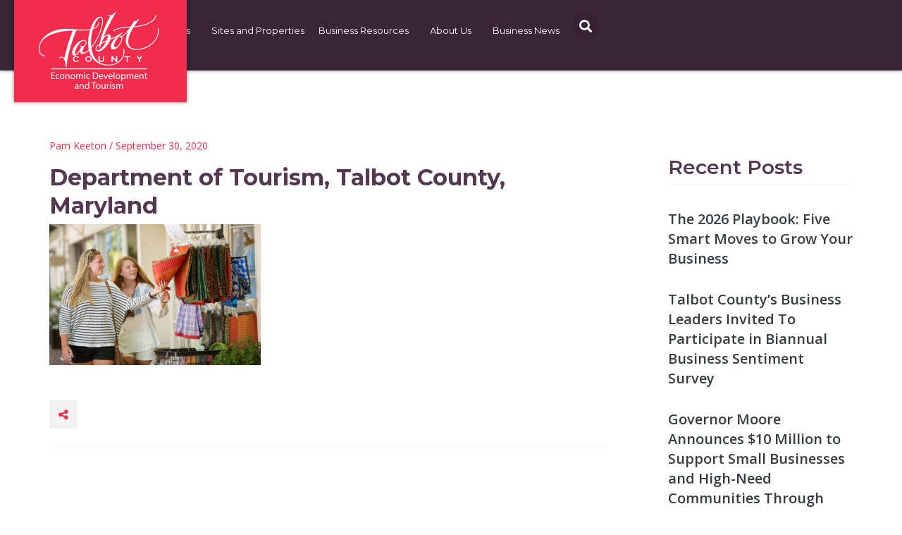

--- FILE ---
content_type: text/html; charset=UTF-8
request_url: https://www.talbotworks.org/talbot-county-to-celebrate-economic-development-week/department-of-tourism-talbot-county-maryland/
body_size: 31382
content:
<!DOCTYPE html>
<html lang="en-US">
<head>
	<meta charset="UTF-8"><script type="text/javascript">(window.NREUM||(NREUM={})).init={ajax:{deny_list:["bam.nr-data.net"]},feature_flags:["soft_nav"]};(window.NREUM||(NREUM={})).loader_config={licenseKey:"0dc5306685",applicationID:"86296642",browserID:"86303692"};;/*! For license information please see nr-loader-rum-1.308.0.min.js.LICENSE.txt */
(()=>{var e,t,r={163:(e,t,r)=>{"use strict";r.d(t,{j:()=>E});var n=r(384),i=r(1741);var a=r(2555);r(860).K7.genericEvents;const s="experimental.resources",o="register",c=e=>{if(!e||"string"!=typeof e)return!1;try{document.createDocumentFragment().querySelector(e)}catch{return!1}return!0};var d=r(2614),u=r(944),l=r(8122);const f="[data-nr-mask]",g=e=>(0,l.a)(e,(()=>{const e={feature_flags:[],experimental:{allow_registered_children:!1,resources:!1},mask_selector:"*",block_selector:"[data-nr-block]",mask_input_options:{color:!1,date:!1,"datetime-local":!1,email:!1,month:!1,number:!1,range:!1,search:!1,tel:!1,text:!1,time:!1,url:!1,week:!1,textarea:!1,select:!1,password:!0}};return{ajax:{deny_list:void 0,block_internal:!0,enabled:!0,autoStart:!0},api:{get allow_registered_children(){return e.feature_flags.includes(o)||e.experimental.allow_registered_children},set allow_registered_children(t){e.experimental.allow_registered_children=t},duplicate_registered_data:!1},browser_consent_mode:{enabled:!1},distributed_tracing:{enabled:void 0,exclude_newrelic_header:void 0,cors_use_newrelic_header:void 0,cors_use_tracecontext_headers:void 0,allowed_origins:void 0},get feature_flags(){return e.feature_flags},set feature_flags(t){e.feature_flags=t},generic_events:{enabled:!0,autoStart:!0},harvest:{interval:30},jserrors:{enabled:!0,autoStart:!0},logging:{enabled:!0,autoStart:!0},metrics:{enabled:!0,autoStart:!0},obfuscate:void 0,page_action:{enabled:!0},page_view_event:{enabled:!0,autoStart:!0},page_view_timing:{enabled:!0,autoStart:!0},performance:{capture_marks:!1,capture_measures:!1,capture_detail:!0,resources:{get enabled(){return e.feature_flags.includes(s)||e.experimental.resources},set enabled(t){e.experimental.resources=t},asset_types:[],first_party_domains:[],ignore_newrelic:!0}},privacy:{cookies_enabled:!0},proxy:{assets:void 0,beacon:void 0},session:{expiresMs:d.wk,inactiveMs:d.BB},session_replay:{autoStart:!0,enabled:!1,preload:!1,sampling_rate:10,error_sampling_rate:100,collect_fonts:!1,inline_images:!1,fix_stylesheets:!0,mask_all_inputs:!0,get mask_text_selector(){return e.mask_selector},set mask_text_selector(t){c(t)?e.mask_selector="".concat(t,",").concat(f):""===t||null===t?e.mask_selector=f:(0,u.R)(5,t)},get block_class(){return"nr-block"},get ignore_class(){return"nr-ignore"},get mask_text_class(){return"nr-mask"},get block_selector(){return e.block_selector},set block_selector(t){c(t)?e.block_selector+=",".concat(t):""!==t&&(0,u.R)(6,t)},get mask_input_options(){return e.mask_input_options},set mask_input_options(t){t&&"object"==typeof t?e.mask_input_options={...t,password:!0}:(0,u.R)(7,t)}},session_trace:{enabled:!0,autoStart:!0},soft_navigations:{enabled:!0,autoStart:!0},spa:{enabled:!0,autoStart:!0},ssl:void 0,user_actions:{enabled:!0,elementAttributes:["id","className","tagName","type"]}}})());var p=r(6154),m=r(9324);let h=0;const v={buildEnv:m.F3,distMethod:m.Xs,version:m.xv,originTime:p.WN},b={consented:!1},y={appMetadata:{},get consented(){return this.session?.state?.consent||b.consented},set consented(e){b.consented=e},customTransaction:void 0,denyList:void 0,disabled:!1,harvester:void 0,isolatedBacklog:!1,isRecording:!1,loaderType:void 0,maxBytes:3e4,obfuscator:void 0,onerror:void 0,ptid:void 0,releaseIds:{},session:void 0,timeKeeper:void 0,registeredEntities:[],jsAttributesMetadata:{bytes:0},get harvestCount(){return++h}},_=e=>{const t=(0,l.a)(e,y),r=Object.keys(v).reduce((e,t)=>(e[t]={value:v[t],writable:!1,configurable:!0,enumerable:!0},e),{});return Object.defineProperties(t,r)};var w=r(5701);const x=e=>{const t=e.startsWith("http");e+="/",r.p=t?e:"https://"+e};var R=r(7836),k=r(3241);const A={accountID:void 0,trustKey:void 0,agentID:void 0,licenseKey:void 0,applicationID:void 0,xpid:void 0},S=e=>(0,l.a)(e,A),T=new Set;function E(e,t={},r,s){let{init:o,info:c,loader_config:d,runtime:u={},exposed:l=!0}=t;if(!c){const e=(0,n.pV)();o=e.init,c=e.info,d=e.loader_config}e.init=g(o||{}),e.loader_config=S(d||{}),c.jsAttributes??={},p.bv&&(c.jsAttributes.isWorker=!0),e.info=(0,a.D)(c);const f=e.init,m=[c.beacon,c.errorBeacon];T.has(e.agentIdentifier)||(f.proxy.assets&&(x(f.proxy.assets),m.push(f.proxy.assets)),f.proxy.beacon&&m.push(f.proxy.beacon),e.beacons=[...m],function(e){const t=(0,n.pV)();Object.getOwnPropertyNames(i.W.prototype).forEach(r=>{const n=i.W.prototype[r];if("function"!=typeof n||"constructor"===n)return;let a=t[r];e[r]&&!1!==e.exposed&&"micro-agent"!==e.runtime?.loaderType&&(t[r]=(...t)=>{const n=e[r](...t);return a?a(...t):n})})}(e),(0,n.US)("activatedFeatures",w.B)),u.denyList=[...f.ajax.deny_list||[],...f.ajax.block_internal?m:[]],u.ptid=e.agentIdentifier,u.loaderType=r,e.runtime=_(u),T.has(e.agentIdentifier)||(e.ee=R.ee.get(e.agentIdentifier),e.exposed=l,(0,k.W)({agentIdentifier:e.agentIdentifier,drained:!!w.B?.[e.agentIdentifier],type:"lifecycle",name:"initialize",feature:void 0,data:e.config})),T.add(e.agentIdentifier)}},384:(e,t,r)=>{"use strict";r.d(t,{NT:()=>s,US:()=>u,Zm:()=>o,bQ:()=>d,dV:()=>c,pV:()=>l});var n=r(6154),i=r(1863),a=r(1910);const s={beacon:"bam.nr-data.net",errorBeacon:"bam.nr-data.net"};function o(){return n.gm.NREUM||(n.gm.NREUM={}),void 0===n.gm.newrelic&&(n.gm.newrelic=n.gm.NREUM),n.gm.NREUM}function c(){let e=o();return e.o||(e.o={ST:n.gm.setTimeout,SI:n.gm.setImmediate||n.gm.setInterval,CT:n.gm.clearTimeout,XHR:n.gm.XMLHttpRequest,REQ:n.gm.Request,EV:n.gm.Event,PR:n.gm.Promise,MO:n.gm.MutationObserver,FETCH:n.gm.fetch,WS:n.gm.WebSocket},(0,a.i)(...Object.values(e.o))),e}function d(e,t){let r=o();r.initializedAgents??={},t.initializedAt={ms:(0,i.t)(),date:new Date},r.initializedAgents[e]=t}function u(e,t){o()[e]=t}function l(){return function(){let e=o();const t=e.info||{};e.info={beacon:s.beacon,errorBeacon:s.errorBeacon,...t}}(),function(){let e=o();const t=e.init||{};e.init={...t}}(),c(),function(){let e=o();const t=e.loader_config||{};e.loader_config={...t}}(),o()}},782:(e,t,r)=>{"use strict";r.d(t,{T:()=>n});const n=r(860).K7.pageViewTiming},860:(e,t,r)=>{"use strict";r.d(t,{$J:()=>u,K7:()=>c,P3:()=>d,XX:()=>i,Yy:()=>o,df:()=>a,qY:()=>n,v4:()=>s});const n="events",i="jserrors",a="browser/blobs",s="rum",o="browser/logs",c={ajax:"ajax",genericEvents:"generic_events",jserrors:i,logging:"logging",metrics:"metrics",pageAction:"page_action",pageViewEvent:"page_view_event",pageViewTiming:"page_view_timing",sessionReplay:"session_replay",sessionTrace:"session_trace",softNav:"soft_navigations",spa:"spa"},d={[c.pageViewEvent]:1,[c.pageViewTiming]:2,[c.metrics]:3,[c.jserrors]:4,[c.spa]:5,[c.ajax]:6,[c.sessionTrace]:7,[c.softNav]:8,[c.sessionReplay]:9,[c.logging]:10,[c.genericEvents]:11},u={[c.pageViewEvent]:s,[c.pageViewTiming]:n,[c.ajax]:n,[c.spa]:n,[c.softNav]:n,[c.metrics]:i,[c.jserrors]:i,[c.sessionTrace]:a,[c.sessionReplay]:a,[c.logging]:o,[c.genericEvents]:"ins"}},944:(e,t,r)=>{"use strict";r.d(t,{R:()=>i});var n=r(3241);function i(e,t){"function"==typeof console.debug&&(console.debug("New Relic Warning: https://github.com/newrelic/newrelic-browser-agent/blob/main/docs/warning-codes.md#".concat(e),t),(0,n.W)({agentIdentifier:null,drained:null,type:"data",name:"warn",feature:"warn",data:{code:e,secondary:t}}))}},1687:(e,t,r)=>{"use strict";r.d(t,{Ak:()=>d,Ze:()=>f,x3:()=>u});var n=r(3241),i=r(7836),a=r(3606),s=r(860),o=r(2646);const c={};function d(e,t){const r={staged:!1,priority:s.P3[t]||0};l(e),c[e].get(t)||c[e].set(t,r)}function u(e,t){e&&c[e]&&(c[e].get(t)&&c[e].delete(t),p(e,t,!1),c[e].size&&g(e))}function l(e){if(!e)throw new Error("agentIdentifier required");c[e]||(c[e]=new Map)}function f(e="",t="feature",r=!1){if(l(e),!e||!c[e].get(t)||r)return p(e,t);c[e].get(t).staged=!0,g(e)}function g(e){const t=Array.from(c[e]);t.every(([e,t])=>t.staged)&&(t.sort((e,t)=>e[1].priority-t[1].priority),t.forEach(([t])=>{c[e].delete(t),p(e,t)}))}function p(e,t,r=!0){const s=e?i.ee.get(e):i.ee,c=a.i.handlers;if(!s.aborted&&s.backlog&&c){if((0,n.W)({agentIdentifier:e,type:"lifecycle",name:"drain",feature:t}),r){const e=s.backlog[t],r=c[t];if(r){for(let t=0;e&&t<e.length;++t)m(e[t],r);Object.entries(r).forEach(([e,t])=>{Object.values(t||{}).forEach(t=>{t[0]?.on&&t[0]?.context()instanceof o.y&&t[0].on(e,t[1])})})}}s.isolatedBacklog||delete c[t],s.backlog[t]=null,s.emit("drain-"+t,[])}}function m(e,t){var r=e[1];Object.values(t[r]||{}).forEach(t=>{var r=e[0];if(t[0]===r){var n=t[1],i=e[3],a=e[2];n.apply(i,a)}})}},1738:(e,t,r)=>{"use strict";r.d(t,{U:()=>g,Y:()=>f});var n=r(3241),i=r(9908),a=r(1863),s=r(944),o=r(5701),c=r(3969),d=r(8362),u=r(860),l=r(4261);function f(e,t,r,a){const f=a||r;!f||f[e]&&f[e]!==d.d.prototype[e]||(f[e]=function(){(0,i.p)(c.xV,["API/"+e+"/called"],void 0,u.K7.metrics,r.ee),(0,n.W)({agentIdentifier:r.agentIdentifier,drained:!!o.B?.[r.agentIdentifier],type:"data",name:"api",feature:l.Pl+e,data:{}});try{return t.apply(this,arguments)}catch(e){(0,s.R)(23,e)}})}function g(e,t,r,n,s){const o=e.info;null===r?delete o.jsAttributes[t]:o.jsAttributes[t]=r,(s||null===r)&&(0,i.p)(l.Pl+n,[(0,a.t)(),t,r],void 0,"session",e.ee)}},1741:(e,t,r)=>{"use strict";r.d(t,{W:()=>a});var n=r(944),i=r(4261);class a{#e(e,...t){if(this[e]!==a.prototype[e])return this[e](...t);(0,n.R)(35,e)}addPageAction(e,t){return this.#e(i.hG,e,t)}register(e){return this.#e(i.eY,e)}recordCustomEvent(e,t){return this.#e(i.fF,e,t)}setPageViewName(e,t){return this.#e(i.Fw,e,t)}setCustomAttribute(e,t,r){return this.#e(i.cD,e,t,r)}noticeError(e,t){return this.#e(i.o5,e,t)}setUserId(e,t=!1){return this.#e(i.Dl,e,t)}setApplicationVersion(e){return this.#e(i.nb,e)}setErrorHandler(e){return this.#e(i.bt,e)}addRelease(e,t){return this.#e(i.k6,e,t)}log(e,t){return this.#e(i.$9,e,t)}start(){return this.#e(i.d3)}finished(e){return this.#e(i.BL,e)}recordReplay(){return this.#e(i.CH)}pauseReplay(){return this.#e(i.Tb)}addToTrace(e){return this.#e(i.U2,e)}setCurrentRouteName(e){return this.#e(i.PA,e)}interaction(e){return this.#e(i.dT,e)}wrapLogger(e,t,r){return this.#e(i.Wb,e,t,r)}measure(e,t){return this.#e(i.V1,e,t)}consent(e){return this.#e(i.Pv,e)}}},1863:(e,t,r)=>{"use strict";function n(){return Math.floor(performance.now())}r.d(t,{t:()=>n})},1910:(e,t,r)=>{"use strict";r.d(t,{i:()=>a});var n=r(944);const i=new Map;function a(...e){return e.every(e=>{if(i.has(e))return i.get(e);const t="function"==typeof e?e.toString():"",r=t.includes("[native code]"),a=t.includes("nrWrapper");return r||a||(0,n.R)(64,e?.name||t),i.set(e,r),r})}},2555:(e,t,r)=>{"use strict";r.d(t,{D:()=>o,f:()=>s});var n=r(384),i=r(8122);const a={beacon:n.NT.beacon,errorBeacon:n.NT.errorBeacon,licenseKey:void 0,applicationID:void 0,sa:void 0,queueTime:void 0,applicationTime:void 0,ttGuid:void 0,user:void 0,account:void 0,product:void 0,extra:void 0,jsAttributes:{},userAttributes:void 0,atts:void 0,transactionName:void 0,tNamePlain:void 0};function s(e){try{return!!e.licenseKey&&!!e.errorBeacon&&!!e.applicationID}catch(e){return!1}}const o=e=>(0,i.a)(e,a)},2614:(e,t,r)=>{"use strict";r.d(t,{BB:()=>s,H3:()=>n,g:()=>d,iL:()=>c,tS:()=>o,uh:()=>i,wk:()=>a});const n="NRBA",i="SESSION",a=144e5,s=18e5,o={STARTED:"session-started",PAUSE:"session-pause",RESET:"session-reset",RESUME:"session-resume",UPDATE:"session-update"},c={SAME_TAB:"same-tab",CROSS_TAB:"cross-tab"},d={OFF:0,FULL:1,ERROR:2}},2646:(e,t,r)=>{"use strict";r.d(t,{y:()=>n});class n{constructor(e){this.contextId=e}}},2843:(e,t,r)=>{"use strict";r.d(t,{G:()=>a,u:()=>i});var n=r(3878);function i(e,t=!1,r,i){(0,n.DD)("visibilitychange",function(){if(t)return void("hidden"===document.visibilityState&&e());e(document.visibilityState)},r,i)}function a(e,t,r){(0,n.sp)("pagehide",e,t,r)}},3241:(e,t,r)=>{"use strict";r.d(t,{W:()=>a});var n=r(6154);const i="newrelic";function a(e={}){try{n.gm.dispatchEvent(new CustomEvent(i,{detail:e}))}catch(e){}}},3606:(e,t,r)=>{"use strict";r.d(t,{i:()=>a});var n=r(9908);a.on=s;var i=a.handlers={};function a(e,t,r,a){s(a||n.d,i,e,t,r)}function s(e,t,r,i,a){a||(a="feature"),e||(e=n.d);var s=t[a]=t[a]||{};(s[r]=s[r]||[]).push([e,i])}},3878:(e,t,r)=>{"use strict";function n(e,t){return{capture:e,passive:!1,signal:t}}function i(e,t,r=!1,i){window.addEventListener(e,t,n(r,i))}function a(e,t,r=!1,i){document.addEventListener(e,t,n(r,i))}r.d(t,{DD:()=>a,jT:()=>n,sp:()=>i})},3969:(e,t,r)=>{"use strict";r.d(t,{TZ:()=>n,XG:()=>o,rs:()=>i,xV:()=>s,z_:()=>a});const n=r(860).K7.metrics,i="sm",a="cm",s="storeSupportabilityMetrics",o="storeEventMetrics"},4234:(e,t,r)=>{"use strict";r.d(t,{W:()=>a});var n=r(7836),i=r(1687);class a{constructor(e,t){this.agentIdentifier=e,this.ee=n.ee.get(e),this.featureName=t,this.blocked=!1}deregisterDrain(){(0,i.x3)(this.agentIdentifier,this.featureName)}}},4261:(e,t,r)=>{"use strict";r.d(t,{$9:()=>d,BL:()=>o,CH:()=>g,Dl:()=>_,Fw:()=>y,PA:()=>h,Pl:()=>n,Pv:()=>k,Tb:()=>l,U2:()=>a,V1:()=>R,Wb:()=>x,bt:()=>b,cD:()=>v,d3:()=>w,dT:()=>c,eY:()=>p,fF:()=>f,hG:()=>i,k6:()=>s,nb:()=>m,o5:()=>u});const n="api-",i="addPageAction",a="addToTrace",s="addRelease",o="finished",c="interaction",d="log",u="noticeError",l="pauseReplay",f="recordCustomEvent",g="recordReplay",p="register",m="setApplicationVersion",h="setCurrentRouteName",v="setCustomAttribute",b="setErrorHandler",y="setPageViewName",_="setUserId",w="start",x="wrapLogger",R="measure",k="consent"},5289:(e,t,r)=>{"use strict";r.d(t,{GG:()=>s,Qr:()=>c,sB:()=>o});var n=r(3878),i=r(6389);function a(){return"undefined"==typeof document||"complete"===document.readyState}function s(e,t){if(a())return e();const r=(0,i.J)(e),s=setInterval(()=>{a()&&(clearInterval(s),r())},500);(0,n.sp)("load",r,t)}function o(e){if(a())return e();(0,n.DD)("DOMContentLoaded",e)}function c(e){if(a())return e();(0,n.sp)("popstate",e)}},5607:(e,t,r)=>{"use strict";r.d(t,{W:()=>n});const n=(0,r(9566).bz)()},5701:(e,t,r)=>{"use strict";r.d(t,{B:()=>a,t:()=>s});var n=r(3241);const i=new Set,a={};function s(e,t){const r=t.agentIdentifier;a[r]??={},e&&"object"==typeof e&&(i.has(r)||(t.ee.emit("rumresp",[e]),a[r]=e,i.add(r),(0,n.W)({agentIdentifier:r,loaded:!0,drained:!0,type:"lifecycle",name:"load",feature:void 0,data:e})))}},6154:(e,t,r)=>{"use strict";r.d(t,{OF:()=>c,RI:()=>i,WN:()=>u,bv:()=>a,eN:()=>l,gm:()=>s,mw:()=>o,sb:()=>d});var n=r(1863);const i="undefined"!=typeof window&&!!window.document,a="undefined"!=typeof WorkerGlobalScope&&("undefined"!=typeof self&&self instanceof WorkerGlobalScope&&self.navigator instanceof WorkerNavigator||"undefined"!=typeof globalThis&&globalThis instanceof WorkerGlobalScope&&globalThis.navigator instanceof WorkerNavigator),s=i?window:"undefined"!=typeof WorkerGlobalScope&&("undefined"!=typeof self&&self instanceof WorkerGlobalScope&&self||"undefined"!=typeof globalThis&&globalThis instanceof WorkerGlobalScope&&globalThis),o=Boolean("hidden"===s?.document?.visibilityState),c=/iPad|iPhone|iPod/.test(s.navigator?.userAgent),d=c&&"undefined"==typeof SharedWorker,u=((()=>{const e=s.navigator?.userAgent?.match(/Firefox[/\s](\d+\.\d+)/);Array.isArray(e)&&e.length>=2&&e[1]})(),Date.now()-(0,n.t)()),l=()=>"undefined"!=typeof PerformanceNavigationTiming&&s?.performance?.getEntriesByType("navigation")?.[0]?.responseStart},6389:(e,t,r)=>{"use strict";function n(e,t=500,r={}){const n=r?.leading||!1;let i;return(...r)=>{n&&void 0===i&&(e.apply(this,r),i=setTimeout(()=>{i=clearTimeout(i)},t)),n||(clearTimeout(i),i=setTimeout(()=>{e.apply(this,r)},t))}}function i(e){let t=!1;return(...r)=>{t||(t=!0,e.apply(this,r))}}r.d(t,{J:()=>i,s:()=>n})},6630:(e,t,r)=>{"use strict";r.d(t,{T:()=>n});const n=r(860).K7.pageViewEvent},7699:(e,t,r)=>{"use strict";r.d(t,{It:()=>a,KC:()=>o,No:()=>i,qh:()=>s});var n=r(860);const i=16e3,a=1e6,s="SESSION_ERROR",o={[n.K7.logging]:!0,[n.K7.genericEvents]:!1,[n.K7.jserrors]:!1,[n.K7.ajax]:!1}},7836:(e,t,r)=>{"use strict";r.d(t,{P:()=>o,ee:()=>c});var n=r(384),i=r(8990),a=r(2646),s=r(5607);const o="nr@context:".concat(s.W),c=function e(t,r){var n={},s={},u={},l=!1;try{l=16===r.length&&d.initializedAgents?.[r]?.runtime.isolatedBacklog}catch(e){}var f={on:p,addEventListener:p,removeEventListener:function(e,t){var r=n[e];if(!r)return;for(var i=0;i<r.length;i++)r[i]===t&&r.splice(i,1)},emit:function(e,r,n,i,a){!1!==a&&(a=!0);if(c.aborted&&!i)return;t&&a&&t.emit(e,r,n);var o=g(n);m(e).forEach(e=>{e.apply(o,r)});var d=v()[s[e]];d&&d.push([f,e,r,o]);return o},get:h,listeners:m,context:g,buffer:function(e,t){const r=v();if(t=t||"feature",f.aborted)return;Object.entries(e||{}).forEach(([e,n])=>{s[n]=t,t in r||(r[t]=[])})},abort:function(){f._aborted=!0,Object.keys(f.backlog).forEach(e=>{delete f.backlog[e]})},isBuffering:function(e){return!!v()[s[e]]},debugId:r,backlog:l?{}:t&&"object"==typeof t.backlog?t.backlog:{},isolatedBacklog:l};return Object.defineProperty(f,"aborted",{get:()=>{let e=f._aborted||!1;return e||(t&&(e=t.aborted),e)}}),f;function g(e){return e&&e instanceof a.y?e:e?(0,i.I)(e,o,()=>new a.y(o)):new a.y(o)}function p(e,t){n[e]=m(e).concat(t)}function m(e){return n[e]||[]}function h(t){return u[t]=u[t]||e(f,t)}function v(){return f.backlog}}(void 0,"globalEE"),d=(0,n.Zm)();d.ee||(d.ee=c)},8122:(e,t,r)=>{"use strict";r.d(t,{a:()=>i});var n=r(944);function i(e,t){try{if(!e||"object"!=typeof e)return(0,n.R)(3);if(!t||"object"!=typeof t)return(0,n.R)(4);const r=Object.create(Object.getPrototypeOf(t),Object.getOwnPropertyDescriptors(t)),a=0===Object.keys(r).length?e:r;for(let s in a)if(void 0!==e[s])try{if(null===e[s]){r[s]=null;continue}Array.isArray(e[s])&&Array.isArray(t[s])?r[s]=Array.from(new Set([...e[s],...t[s]])):"object"==typeof e[s]&&"object"==typeof t[s]?r[s]=i(e[s],t[s]):r[s]=e[s]}catch(e){r[s]||(0,n.R)(1,e)}return r}catch(e){(0,n.R)(2,e)}}},8362:(e,t,r)=>{"use strict";r.d(t,{d:()=>a});var n=r(9566),i=r(1741);class a extends i.W{agentIdentifier=(0,n.LA)(16)}},8374:(e,t,r)=>{r.nc=(()=>{try{return document?.currentScript?.nonce}catch(e){}return""})()},8990:(e,t,r)=>{"use strict";r.d(t,{I:()=>i});var n=Object.prototype.hasOwnProperty;function i(e,t,r){if(n.call(e,t))return e[t];var i=r();if(Object.defineProperty&&Object.keys)try{return Object.defineProperty(e,t,{value:i,writable:!0,enumerable:!1}),i}catch(e){}return e[t]=i,i}},9324:(e,t,r)=>{"use strict";r.d(t,{F3:()=>i,Xs:()=>a,xv:()=>n});const n="1.308.0",i="PROD",a="CDN"},9566:(e,t,r)=>{"use strict";r.d(t,{LA:()=>o,bz:()=>s});var n=r(6154);const i="xxxxxxxx-xxxx-4xxx-yxxx-xxxxxxxxxxxx";function a(e,t){return e?15&e[t]:16*Math.random()|0}function s(){const e=n.gm?.crypto||n.gm?.msCrypto;let t,r=0;return e&&e.getRandomValues&&(t=e.getRandomValues(new Uint8Array(30))),i.split("").map(e=>"x"===e?a(t,r++).toString(16):"y"===e?(3&a()|8).toString(16):e).join("")}function o(e){const t=n.gm?.crypto||n.gm?.msCrypto;let r,i=0;t&&t.getRandomValues&&(r=t.getRandomValues(new Uint8Array(e)));const s=[];for(var o=0;o<e;o++)s.push(a(r,i++).toString(16));return s.join("")}},9908:(e,t,r)=>{"use strict";r.d(t,{d:()=>n,p:()=>i});var n=r(7836).ee.get("handle");function i(e,t,r,i,a){a?(a.buffer([e],i),a.emit(e,t,r)):(n.buffer([e],i),n.emit(e,t,r))}}},n={};function i(e){var t=n[e];if(void 0!==t)return t.exports;var a=n[e]={exports:{}};return r[e](a,a.exports,i),a.exports}i.m=r,i.d=(e,t)=>{for(var r in t)i.o(t,r)&&!i.o(e,r)&&Object.defineProperty(e,r,{enumerable:!0,get:t[r]})},i.f={},i.e=e=>Promise.all(Object.keys(i.f).reduce((t,r)=>(i.f[r](e,t),t),[])),i.u=e=>"nr-rum-1.308.0.min.js",i.o=(e,t)=>Object.prototype.hasOwnProperty.call(e,t),e={},t="NRBA-1.308.0.PROD:",i.l=(r,n,a,s)=>{if(e[r])e[r].push(n);else{var o,c;if(void 0!==a)for(var d=document.getElementsByTagName("script"),u=0;u<d.length;u++){var l=d[u];if(l.getAttribute("src")==r||l.getAttribute("data-webpack")==t+a){o=l;break}}if(!o){c=!0;var f={296:"sha512-+MIMDsOcckGXa1EdWHqFNv7P+JUkd5kQwCBr3KE6uCvnsBNUrdSt4a/3/L4j4TxtnaMNjHpza2/erNQbpacJQA=="};(o=document.createElement("script")).charset="utf-8",i.nc&&o.setAttribute("nonce",i.nc),o.setAttribute("data-webpack",t+a),o.src=r,0!==o.src.indexOf(window.location.origin+"/")&&(o.crossOrigin="anonymous"),f[s]&&(o.integrity=f[s])}e[r]=[n];var g=(t,n)=>{o.onerror=o.onload=null,clearTimeout(p);var i=e[r];if(delete e[r],o.parentNode&&o.parentNode.removeChild(o),i&&i.forEach(e=>e(n)),t)return t(n)},p=setTimeout(g.bind(null,void 0,{type:"timeout",target:o}),12e4);o.onerror=g.bind(null,o.onerror),o.onload=g.bind(null,o.onload),c&&document.head.appendChild(o)}},i.r=e=>{"undefined"!=typeof Symbol&&Symbol.toStringTag&&Object.defineProperty(e,Symbol.toStringTag,{value:"Module"}),Object.defineProperty(e,"__esModule",{value:!0})},i.p="https://js-agent.newrelic.com/",(()=>{var e={374:0,840:0};i.f.j=(t,r)=>{var n=i.o(e,t)?e[t]:void 0;if(0!==n)if(n)r.push(n[2]);else{var a=new Promise((r,i)=>n=e[t]=[r,i]);r.push(n[2]=a);var s=i.p+i.u(t),o=new Error;i.l(s,r=>{if(i.o(e,t)&&(0!==(n=e[t])&&(e[t]=void 0),n)){var a=r&&("load"===r.type?"missing":r.type),s=r&&r.target&&r.target.src;o.message="Loading chunk "+t+" failed: ("+a+": "+s+")",o.name="ChunkLoadError",o.type=a,o.request=s,n[1](o)}},"chunk-"+t,t)}};var t=(t,r)=>{var n,a,[s,o,c]=r,d=0;if(s.some(t=>0!==e[t])){for(n in o)i.o(o,n)&&(i.m[n]=o[n]);if(c)c(i)}for(t&&t(r);d<s.length;d++)a=s[d],i.o(e,a)&&e[a]&&e[a][0](),e[a]=0},r=self["webpackChunk:NRBA-1.308.0.PROD"]=self["webpackChunk:NRBA-1.308.0.PROD"]||[];r.forEach(t.bind(null,0)),r.push=t.bind(null,r.push.bind(r))})(),(()=>{"use strict";i(8374);var e=i(8362),t=i(860);const r=Object.values(t.K7);var n=i(163);var a=i(9908),s=i(1863),o=i(4261),c=i(1738);var d=i(1687),u=i(4234),l=i(5289),f=i(6154),g=i(944),p=i(384);const m=e=>f.RI&&!0===e?.privacy.cookies_enabled;function h(e){return!!(0,p.dV)().o.MO&&m(e)&&!0===e?.session_trace.enabled}var v=i(6389),b=i(7699);class y extends u.W{constructor(e,t){super(e.agentIdentifier,t),this.agentRef=e,this.abortHandler=void 0,this.featAggregate=void 0,this.loadedSuccessfully=void 0,this.onAggregateImported=new Promise(e=>{this.loadedSuccessfully=e}),this.deferred=Promise.resolve(),!1===e.init[this.featureName].autoStart?this.deferred=new Promise((t,r)=>{this.ee.on("manual-start-all",(0,v.J)(()=>{(0,d.Ak)(e.agentIdentifier,this.featureName),t()}))}):(0,d.Ak)(e.agentIdentifier,t)}importAggregator(e,t,r={}){if(this.featAggregate)return;const n=async()=>{let n;await this.deferred;try{if(m(e.init)){const{setupAgentSession:t}=await i.e(296).then(i.bind(i,3305));n=t(e)}}catch(e){(0,g.R)(20,e),this.ee.emit("internal-error",[e]),(0,a.p)(b.qh,[e],void 0,this.featureName,this.ee)}try{if(!this.#t(this.featureName,n,e.init))return(0,d.Ze)(this.agentIdentifier,this.featureName),void this.loadedSuccessfully(!1);const{Aggregate:i}=await t();this.featAggregate=new i(e,r),e.runtime.harvester.initializedAggregates.push(this.featAggregate),this.loadedSuccessfully(!0)}catch(e){(0,g.R)(34,e),this.abortHandler?.(),(0,d.Ze)(this.agentIdentifier,this.featureName,!0),this.loadedSuccessfully(!1),this.ee&&this.ee.abort()}};f.RI?(0,l.GG)(()=>n(),!0):n()}#t(e,r,n){if(this.blocked)return!1;switch(e){case t.K7.sessionReplay:return h(n)&&!!r;case t.K7.sessionTrace:return!!r;default:return!0}}}var _=i(6630),w=i(2614),x=i(3241);class R extends y{static featureName=_.T;constructor(e){var t;super(e,_.T),this.setupInspectionEvents(e.agentIdentifier),t=e,(0,c.Y)(o.Fw,function(e,r){"string"==typeof e&&("/"!==e.charAt(0)&&(e="/"+e),t.runtime.customTransaction=(r||"http://custom.transaction")+e,(0,a.p)(o.Pl+o.Fw,[(0,s.t)()],void 0,void 0,t.ee))},t),this.importAggregator(e,()=>i.e(296).then(i.bind(i,3943)))}setupInspectionEvents(e){const t=(t,r)=>{t&&(0,x.W)({agentIdentifier:e,timeStamp:t.timeStamp,loaded:"complete"===t.target.readyState,type:"window",name:r,data:t.target.location+""})};(0,l.sB)(e=>{t(e,"DOMContentLoaded")}),(0,l.GG)(e=>{t(e,"load")}),(0,l.Qr)(e=>{t(e,"navigate")}),this.ee.on(w.tS.UPDATE,(t,r)=>{(0,x.W)({agentIdentifier:e,type:"lifecycle",name:"session",data:r})})}}class k extends e.d{constructor(e){var t;(super(),f.gm)?(this.features={},(0,p.bQ)(this.agentIdentifier,this),this.desiredFeatures=new Set(e.features||[]),this.desiredFeatures.add(R),(0,n.j)(this,e,e.loaderType||"agent"),t=this,(0,c.Y)(o.cD,function(e,r,n=!1){if("string"==typeof e){if(["string","number","boolean"].includes(typeof r)||null===r)return(0,c.U)(t,e,r,o.cD,n);(0,g.R)(40,typeof r)}else(0,g.R)(39,typeof e)},t),function(e){(0,c.Y)(o.Dl,function(t,r=!1){if("string"!=typeof t&&null!==t)return void(0,g.R)(41,typeof t);const n=e.info.jsAttributes["enduser.id"];r&&null!=n&&n!==t?(0,a.p)(o.Pl+"setUserIdAndResetSession",[t],void 0,"session",e.ee):(0,c.U)(e,"enduser.id",t,o.Dl,!0)},e)}(this),function(e){(0,c.Y)(o.nb,function(t){if("string"==typeof t||null===t)return(0,c.U)(e,"application.version",t,o.nb,!1);(0,g.R)(42,typeof t)},e)}(this),function(e){(0,c.Y)(o.d3,function(){e.ee.emit("manual-start-all")},e)}(this),function(e){(0,c.Y)(o.Pv,function(t=!0){if("boolean"==typeof t){if((0,a.p)(o.Pl+o.Pv,[t],void 0,"session",e.ee),e.runtime.consented=t,t){const t=e.features.page_view_event;t.onAggregateImported.then(e=>{const r=t.featAggregate;e&&!r.sentRum&&r.sendRum()})}}else(0,g.R)(65,typeof t)},e)}(this),this.run()):(0,g.R)(21)}get config(){return{info:this.info,init:this.init,loader_config:this.loader_config,runtime:this.runtime}}get api(){return this}run(){try{const e=function(e){const t={};return r.forEach(r=>{t[r]=!!e[r]?.enabled}),t}(this.init),n=[...this.desiredFeatures];n.sort((e,r)=>t.P3[e.featureName]-t.P3[r.featureName]),n.forEach(r=>{if(!e[r.featureName]&&r.featureName!==t.K7.pageViewEvent)return;if(r.featureName===t.K7.spa)return void(0,g.R)(67);const n=function(e){switch(e){case t.K7.ajax:return[t.K7.jserrors];case t.K7.sessionTrace:return[t.K7.ajax,t.K7.pageViewEvent];case t.K7.sessionReplay:return[t.K7.sessionTrace];case t.K7.pageViewTiming:return[t.K7.pageViewEvent];default:return[]}}(r.featureName).filter(e=>!(e in this.features));n.length>0&&(0,g.R)(36,{targetFeature:r.featureName,missingDependencies:n}),this.features[r.featureName]=new r(this)})}catch(e){(0,g.R)(22,e);for(const e in this.features)this.features[e].abortHandler?.();const t=(0,p.Zm)();delete t.initializedAgents[this.agentIdentifier]?.features,delete this.sharedAggregator;return t.ee.get(this.agentIdentifier).abort(),!1}}}var A=i(2843),S=i(782);class T extends y{static featureName=S.T;constructor(e){super(e,S.T),f.RI&&((0,A.u)(()=>(0,a.p)("docHidden",[(0,s.t)()],void 0,S.T,this.ee),!0),(0,A.G)(()=>(0,a.p)("winPagehide",[(0,s.t)()],void 0,S.T,this.ee)),this.importAggregator(e,()=>i.e(296).then(i.bind(i,2117))))}}var E=i(3969);class I extends y{static featureName=E.TZ;constructor(e){super(e,E.TZ),f.RI&&document.addEventListener("securitypolicyviolation",e=>{(0,a.p)(E.xV,["Generic/CSPViolation/Detected"],void 0,this.featureName,this.ee)}),this.importAggregator(e,()=>i.e(296).then(i.bind(i,9623)))}}new k({features:[R,T,I],loaderType:"lite"})})()})();</script>
	<meta name="viewport" content="width=device-width, initial-scale=1.0, viewport-fit=cover" />			<title>
			Department of Tourism, Talbot County, Maryland - Talbot County Economic Development		</title>
		<meta name='robots' content='index, follow, max-image-preview:large, max-snippet:-1, max-video-preview:-1' />

<!-- Google Tag Manager for WordPress by gtm4wp.com -->
<script data-cfasync="false" data-pagespeed-no-defer>
	var gtm4wp_datalayer_name = "dataLayer";
	var dataLayer = dataLayer || [];
</script>
<!-- End Google Tag Manager for WordPress by gtm4wp.com -->
	<!-- This site is optimized with the Yoast SEO plugin v22.4 - https://yoast.com/wordpress/plugins/seo/ -->
	<link rel="canonical" href="https://www.talbotworks.org/talbot-county-to-celebrate-economic-development-week/department-of-tourism-talbot-county-maryland/" />
	<meta property="og:locale" content="en_US" />
	<meta property="og:type" content="article" />
	<meta property="og:title" content="Department of Tourism, Talbot County, Maryland - Talbot County Economic Development" />
	<meta property="og:description" content="Department of Tourism, Talbot County, Maryland" />
	<meta property="og:url" content="https://www.talbotworks.org/talbot-county-to-celebrate-economic-development-week/department-of-tourism-talbot-county-maryland/" />
	<meta property="og:site_name" content="Talbot County Economic Development" />
	<meta property="og:image" content="https://www.talbotworks.org/talbot-county-to-celebrate-economic-development-week/department-of-tourism-talbot-county-maryland" />
	<meta property="og:image:width" content="2560" />
	<meta property="og:image:height" content="1707" />
	<meta property="og:image:type" content="image/jpeg" />
	<meta name="twitter:card" content="summary_large_image" />
	<script type="application/ld+json" class="yoast-schema-graph">{"@context":"https://schema.org","@graph":[{"@type":"WebPage","@id":"https://www.talbotworks.org/talbot-county-to-celebrate-economic-development-week/department-of-tourism-talbot-county-maryland/","url":"https://www.talbotworks.org/talbot-county-to-celebrate-economic-development-week/department-of-tourism-talbot-county-maryland/","name":"Department of Tourism, Talbot County, Maryland - Talbot County Economic Development","isPartOf":{"@id":"https://talbotworks.org/#website"},"primaryImageOfPage":{"@id":"https://www.talbotworks.org/talbot-county-to-celebrate-economic-development-week/department-of-tourism-talbot-county-maryland/#primaryimage"},"image":{"@id":"https://www.talbotworks.org/talbot-county-to-celebrate-economic-development-week/department-of-tourism-talbot-county-maryland/#primaryimage"},"thumbnailUrl":"https://www.talbotworks.org/wp-content/uploads/2020/09/140715_TalbotCounty3021-scaled.jpg","datePublished":"2020-09-30T19:08:24+00:00","dateModified":"2020-09-30T19:08:24+00:00","breadcrumb":{"@id":"https://www.talbotworks.org/talbot-county-to-celebrate-economic-development-week/department-of-tourism-talbot-county-maryland/#breadcrumb"},"inLanguage":"en-US","potentialAction":[{"@type":"ReadAction","target":["https://www.talbotworks.org/talbot-county-to-celebrate-economic-development-week/department-of-tourism-talbot-county-maryland/"]}]},{"@type":"ImageObject","inLanguage":"en-US","@id":"https://www.talbotworks.org/talbot-county-to-celebrate-economic-development-week/department-of-tourism-talbot-county-maryland/#primaryimage","url":"https://www.talbotworks.org/wp-content/uploads/2020/09/140715_TalbotCounty3021-scaled.jpg","contentUrl":"https://www.talbotworks.org/wp-content/uploads/2020/09/140715_TalbotCounty3021-scaled.jpg","width":2560,"height":1707,"caption":"Department of Tourism, Talbot County, Maryland"},{"@type":"BreadcrumbList","@id":"https://www.talbotworks.org/talbot-county-to-celebrate-economic-development-week/department-of-tourism-talbot-county-maryland/#breadcrumb","itemListElement":[{"@type":"ListItem","position":1,"name":"Home","item":"https://talbotworks.org/"},{"@type":"ListItem","position":2,"name":"Talbot County to Celebrate Economic Development Week","item":"https://talbotworks.org/talbot-county-to-celebrate-economic-development-week/"},{"@type":"ListItem","position":3,"name":"Department of Tourism, Talbot County, Maryland"}]},{"@type":"WebSite","@id":"https://talbotworks.org/#website","url":"https://talbotworks.org/","name":"Talbot County Economic Development","description":"","publisher":{"@id":"https://talbotworks.org/#organization"},"potentialAction":[{"@type":"SearchAction","target":{"@type":"EntryPoint","urlTemplate":"https://talbotworks.org/?s={search_term_string}"},"query-input":"required name=search_term_string"}],"inLanguage":"en-US"},{"@type":"Organization","@id":"https://talbotworks.org/#organization","name":"Talbot County Economic Development","url":"https://talbotworks.org/","logo":{"@type":"ImageObject","inLanguage":"en-US","@id":"https://talbotworks.org/#/schema/logo/image/","url":"https://www.talbotworks.org/wp-content/uploads/2018/09/logo.png","contentUrl":"https://www.talbotworks.org/wp-content/uploads/2018/09/logo.png","width":795,"height":452,"caption":"Talbot County Economic Development"},"image":{"@id":"https://talbotworks.org/#/schema/logo/image/"}}]}</script>
	<!-- / Yoast SEO plugin. -->


<link rel='dns-prefetch' href='//www.talbotworks.org' />
<link rel='dns-prefetch' href='//use.fontawesome.com' />
<link rel='dns-prefetch' href='//fonts.googleapis.com' />
<link rel="alternate" type="application/rss+xml" title="Talbot County Economic Development &raquo; Department of Tourism, Talbot County, Maryland Comments Feed" href="https://www.talbotworks.org/talbot-county-to-celebrate-economic-development-week/department-of-tourism-talbot-county-maryland/feed/" />
<script type="text/javascript">
/* <![CDATA[ */
window._wpemojiSettings = {"baseUrl":"https:\/\/s.w.org\/images\/core\/emoji\/15.0.3\/72x72\/","ext":".png","svgUrl":"https:\/\/s.w.org\/images\/core\/emoji\/15.0.3\/svg\/","svgExt":".svg","source":{"concatemoji":"https:\/\/www.talbotworks.org\/wp-includes\/js\/wp-emoji-release.min.js?ver=6.5.2"}};
/*! This file is auto-generated */
!function(i,n){var o,s,e;function c(e){try{var t={supportTests:e,timestamp:(new Date).valueOf()};sessionStorage.setItem(o,JSON.stringify(t))}catch(e){}}function p(e,t,n){e.clearRect(0,0,e.canvas.width,e.canvas.height),e.fillText(t,0,0);var t=new Uint32Array(e.getImageData(0,0,e.canvas.width,e.canvas.height).data),r=(e.clearRect(0,0,e.canvas.width,e.canvas.height),e.fillText(n,0,0),new Uint32Array(e.getImageData(0,0,e.canvas.width,e.canvas.height).data));return t.every(function(e,t){return e===r[t]})}function u(e,t,n){switch(t){case"flag":return n(e,"\ud83c\udff3\ufe0f\u200d\u26a7\ufe0f","\ud83c\udff3\ufe0f\u200b\u26a7\ufe0f")?!1:!n(e,"\ud83c\uddfa\ud83c\uddf3","\ud83c\uddfa\u200b\ud83c\uddf3")&&!n(e,"\ud83c\udff4\udb40\udc67\udb40\udc62\udb40\udc65\udb40\udc6e\udb40\udc67\udb40\udc7f","\ud83c\udff4\u200b\udb40\udc67\u200b\udb40\udc62\u200b\udb40\udc65\u200b\udb40\udc6e\u200b\udb40\udc67\u200b\udb40\udc7f");case"emoji":return!n(e,"\ud83d\udc26\u200d\u2b1b","\ud83d\udc26\u200b\u2b1b")}return!1}function f(e,t,n){var r="undefined"!=typeof WorkerGlobalScope&&self instanceof WorkerGlobalScope?new OffscreenCanvas(300,150):i.createElement("canvas"),a=r.getContext("2d",{willReadFrequently:!0}),o=(a.textBaseline="top",a.font="600 32px Arial",{});return e.forEach(function(e){o[e]=t(a,e,n)}),o}function t(e){var t=i.createElement("script");t.src=e,t.defer=!0,i.head.appendChild(t)}"undefined"!=typeof Promise&&(o="wpEmojiSettingsSupports",s=["flag","emoji"],n.supports={everything:!0,everythingExceptFlag:!0},e=new Promise(function(e){i.addEventListener("DOMContentLoaded",e,{once:!0})}),new Promise(function(t){var n=function(){try{var e=JSON.parse(sessionStorage.getItem(o));if("object"==typeof e&&"number"==typeof e.timestamp&&(new Date).valueOf()<e.timestamp+604800&&"object"==typeof e.supportTests)return e.supportTests}catch(e){}return null}();if(!n){if("undefined"!=typeof Worker&&"undefined"!=typeof OffscreenCanvas&&"undefined"!=typeof URL&&URL.createObjectURL&&"undefined"!=typeof Blob)try{var e="postMessage("+f.toString()+"("+[JSON.stringify(s),u.toString(),p.toString()].join(",")+"));",r=new Blob([e],{type:"text/javascript"}),a=new Worker(URL.createObjectURL(r),{name:"wpTestEmojiSupports"});return void(a.onmessage=function(e){c(n=e.data),a.terminate(),t(n)})}catch(e){}c(n=f(s,u,p))}t(n)}).then(function(e){for(var t in e)n.supports[t]=e[t],n.supports.everything=n.supports.everything&&n.supports[t],"flag"!==t&&(n.supports.everythingExceptFlag=n.supports.everythingExceptFlag&&n.supports[t]);n.supports.everythingExceptFlag=n.supports.everythingExceptFlag&&!n.supports.flag,n.DOMReady=!1,n.readyCallback=function(){n.DOMReady=!0}}).then(function(){return e}).then(function(){var e;n.supports.everything||(n.readyCallback(),(e=n.source||{}).concatemoji?t(e.concatemoji):e.wpemoji&&e.twemoji&&(t(e.twemoji),t(e.wpemoji)))}))}((window,document),window._wpemojiSettings);
/* ]]> */
</script>
<style id='wp-emoji-styles-inline-css' type='text/css'>

	img.wp-smiley, img.emoji {
		display: inline !important;
		border: none !important;
		box-shadow: none !important;
		height: 1em !important;
		width: 1em !important;
		margin: 0 0.07em !important;
		vertical-align: -0.1em !important;
		background: none !important;
		padding: 0 !important;
	}
</style>
<link rel='stylesheet' id='wp-block-library-css' href='https://www.talbotworks.org/wp-includes/css/dist/block-library/style.min.css?ver=6.5.2' type='text/css' media='all' />
<style id='classic-theme-styles-inline-css' type='text/css'>
/*! This file is auto-generated */
.wp-block-button__link{color:#fff;background-color:#32373c;border-radius:9999px;box-shadow:none;text-decoration:none;padding:calc(.667em + 2px) calc(1.333em + 2px);font-size:1.125em}.wp-block-file__button{background:#32373c;color:#fff;text-decoration:none}
</style>
<style id='global-styles-inline-css' type='text/css'>
body{--wp--preset--color--black: #000000;--wp--preset--color--cyan-bluish-gray: #abb8c3;--wp--preset--color--white: #ffffff;--wp--preset--color--pale-pink: #f78da7;--wp--preset--color--vivid-red: #cf2e2e;--wp--preset--color--luminous-vivid-orange: #ff6900;--wp--preset--color--luminous-vivid-amber: #fcb900;--wp--preset--color--light-green-cyan: #7bdcb5;--wp--preset--color--vivid-green-cyan: #00d084;--wp--preset--color--pale-cyan-blue: #8ed1fc;--wp--preset--color--vivid-cyan-blue: #0693e3;--wp--preset--color--vivid-purple: #9b51e0;--wp--preset--gradient--vivid-cyan-blue-to-vivid-purple: linear-gradient(135deg,rgba(6,147,227,1) 0%,rgb(155,81,224) 100%);--wp--preset--gradient--light-green-cyan-to-vivid-green-cyan: linear-gradient(135deg,rgb(122,220,180) 0%,rgb(0,208,130) 100%);--wp--preset--gradient--luminous-vivid-amber-to-luminous-vivid-orange: linear-gradient(135deg,rgba(252,185,0,1) 0%,rgba(255,105,0,1) 100%);--wp--preset--gradient--luminous-vivid-orange-to-vivid-red: linear-gradient(135deg,rgba(255,105,0,1) 0%,rgb(207,46,46) 100%);--wp--preset--gradient--very-light-gray-to-cyan-bluish-gray: linear-gradient(135deg,rgb(238,238,238) 0%,rgb(169,184,195) 100%);--wp--preset--gradient--cool-to-warm-spectrum: linear-gradient(135deg,rgb(74,234,220) 0%,rgb(151,120,209) 20%,rgb(207,42,186) 40%,rgb(238,44,130) 60%,rgb(251,105,98) 80%,rgb(254,248,76) 100%);--wp--preset--gradient--blush-light-purple: linear-gradient(135deg,rgb(255,206,236) 0%,rgb(152,150,240) 100%);--wp--preset--gradient--blush-bordeaux: linear-gradient(135deg,rgb(254,205,165) 0%,rgb(254,45,45) 50%,rgb(107,0,62) 100%);--wp--preset--gradient--luminous-dusk: linear-gradient(135deg,rgb(255,203,112) 0%,rgb(199,81,192) 50%,rgb(65,88,208) 100%);--wp--preset--gradient--pale-ocean: linear-gradient(135deg,rgb(255,245,203) 0%,rgb(182,227,212) 50%,rgb(51,167,181) 100%);--wp--preset--gradient--electric-grass: linear-gradient(135deg,rgb(202,248,128) 0%,rgb(113,206,126) 100%);--wp--preset--gradient--midnight: linear-gradient(135deg,rgb(2,3,129) 0%,rgb(40,116,252) 100%);--wp--preset--font-size--small: 13px;--wp--preset--font-size--medium: 20px;--wp--preset--font-size--large: 36px;--wp--preset--font-size--x-large: 42px;--wp--preset--spacing--20: 0.44rem;--wp--preset--spacing--30: 0.67rem;--wp--preset--spacing--40: 1rem;--wp--preset--spacing--50: 1.5rem;--wp--preset--spacing--60: 2.25rem;--wp--preset--spacing--70: 3.38rem;--wp--preset--spacing--80: 5.06rem;--wp--preset--shadow--natural: 6px 6px 9px rgba(0, 0, 0, 0.2);--wp--preset--shadow--deep: 12px 12px 50px rgba(0, 0, 0, 0.4);--wp--preset--shadow--sharp: 6px 6px 0px rgba(0, 0, 0, 0.2);--wp--preset--shadow--outlined: 6px 6px 0px -3px rgba(255, 255, 255, 1), 6px 6px rgba(0, 0, 0, 1);--wp--preset--shadow--crisp: 6px 6px 0px rgba(0, 0, 0, 1);}:where(.is-layout-flex){gap: 0.5em;}:where(.is-layout-grid){gap: 0.5em;}body .is-layout-flow > .alignleft{float: left;margin-inline-start: 0;margin-inline-end: 2em;}body .is-layout-flow > .alignright{float: right;margin-inline-start: 2em;margin-inline-end: 0;}body .is-layout-flow > .aligncenter{margin-left: auto !important;margin-right: auto !important;}body .is-layout-constrained > .alignleft{float: left;margin-inline-start: 0;margin-inline-end: 2em;}body .is-layout-constrained > .alignright{float: right;margin-inline-start: 2em;margin-inline-end: 0;}body .is-layout-constrained > .aligncenter{margin-left: auto !important;margin-right: auto !important;}body .is-layout-constrained > :where(:not(.alignleft):not(.alignright):not(.alignfull)){max-width: var(--wp--style--global--content-size);margin-left: auto !important;margin-right: auto !important;}body .is-layout-constrained > .alignwide{max-width: var(--wp--style--global--wide-size);}body .is-layout-flex{display: flex;}body .is-layout-flex{flex-wrap: wrap;align-items: center;}body .is-layout-flex > *{margin: 0;}body .is-layout-grid{display: grid;}body .is-layout-grid > *{margin: 0;}:where(.wp-block-columns.is-layout-flex){gap: 2em;}:where(.wp-block-columns.is-layout-grid){gap: 2em;}:where(.wp-block-post-template.is-layout-flex){gap: 1.25em;}:where(.wp-block-post-template.is-layout-grid){gap: 1.25em;}.has-black-color{color: var(--wp--preset--color--black) !important;}.has-cyan-bluish-gray-color{color: var(--wp--preset--color--cyan-bluish-gray) !important;}.has-white-color{color: var(--wp--preset--color--white) !important;}.has-pale-pink-color{color: var(--wp--preset--color--pale-pink) !important;}.has-vivid-red-color{color: var(--wp--preset--color--vivid-red) !important;}.has-luminous-vivid-orange-color{color: var(--wp--preset--color--luminous-vivid-orange) !important;}.has-luminous-vivid-amber-color{color: var(--wp--preset--color--luminous-vivid-amber) !important;}.has-light-green-cyan-color{color: var(--wp--preset--color--light-green-cyan) !important;}.has-vivid-green-cyan-color{color: var(--wp--preset--color--vivid-green-cyan) !important;}.has-pale-cyan-blue-color{color: var(--wp--preset--color--pale-cyan-blue) !important;}.has-vivid-cyan-blue-color{color: var(--wp--preset--color--vivid-cyan-blue) !important;}.has-vivid-purple-color{color: var(--wp--preset--color--vivid-purple) !important;}.has-black-background-color{background-color: var(--wp--preset--color--black) !important;}.has-cyan-bluish-gray-background-color{background-color: var(--wp--preset--color--cyan-bluish-gray) !important;}.has-white-background-color{background-color: var(--wp--preset--color--white) !important;}.has-pale-pink-background-color{background-color: var(--wp--preset--color--pale-pink) !important;}.has-vivid-red-background-color{background-color: var(--wp--preset--color--vivid-red) !important;}.has-luminous-vivid-orange-background-color{background-color: var(--wp--preset--color--luminous-vivid-orange) !important;}.has-luminous-vivid-amber-background-color{background-color: var(--wp--preset--color--luminous-vivid-amber) !important;}.has-light-green-cyan-background-color{background-color: var(--wp--preset--color--light-green-cyan) !important;}.has-vivid-green-cyan-background-color{background-color: var(--wp--preset--color--vivid-green-cyan) !important;}.has-pale-cyan-blue-background-color{background-color: var(--wp--preset--color--pale-cyan-blue) !important;}.has-vivid-cyan-blue-background-color{background-color: var(--wp--preset--color--vivid-cyan-blue) !important;}.has-vivid-purple-background-color{background-color: var(--wp--preset--color--vivid-purple) !important;}.has-black-border-color{border-color: var(--wp--preset--color--black) !important;}.has-cyan-bluish-gray-border-color{border-color: var(--wp--preset--color--cyan-bluish-gray) !important;}.has-white-border-color{border-color: var(--wp--preset--color--white) !important;}.has-pale-pink-border-color{border-color: var(--wp--preset--color--pale-pink) !important;}.has-vivid-red-border-color{border-color: var(--wp--preset--color--vivid-red) !important;}.has-luminous-vivid-orange-border-color{border-color: var(--wp--preset--color--luminous-vivid-orange) !important;}.has-luminous-vivid-amber-border-color{border-color: var(--wp--preset--color--luminous-vivid-amber) !important;}.has-light-green-cyan-border-color{border-color: var(--wp--preset--color--light-green-cyan) !important;}.has-vivid-green-cyan-border-color{border-color: var(--wp--preset--color--vivid-green-cyan) !important;}.has-pale-cyan-blue-border-color{border-color: var(--wp--preset--color--pale-cyan-blue) !important;}.has-vivid-cyan-blue-border-color{border-color: var(--wp--preset--color--vivid-cyan-blue) !important;}.has-vivid-purple-border-color{border-color: var(--wp--preset--color--vivid-purple) !important;}.has-vivid-cyan-blue-to-vivid-purple-gradient-background{background: var(--wp--preset--gradient--vivid-cyan-blue-to-vivid-purple) !important;}.has-light-green-cyan-to-vivid-green-cyan-gradient-background{background: var(--wp--preset--gradient--light-green-cyan-to-vivid-green-cyan) !important;}.has-luminous-vivid-amber-to-luminous-vivid-orange-gradient-background{background: var(--wp--preset--gradient--luminous-vivid-amber-to-luminous-vivid-orange) !important;}.has-luminous-vivid-orange-to-vivid-red-gradient-background{background: var(--wp--preset--gradient--luminous-vivid-orange-to-vivid-red) !important;}.has-very-light-gray-to-cyan-bluish-gray-gradient-background{background: var(--wp--preset--gradient--very-light-gray-to-cyan-bluish-gray) !important;}.has-cool-to-warm-spectrum-gradient-background{background: var(--wp--preset--gradient--cool-to-warm-spectrum) !important;}.has-blush-light-purple-gradient-background{background: var(--wp--preset--gradient--blush-light-purple) !important;}.has-blush-bordeaux-gradient-background{background: var(--wp--preset--gradient--blush-bordeaux) !important;}.has-luminous-dusk-gradient-background{background: var(--wp--preset--gradient--luminous-dusk) !important;}.has-pale-ocean-gradient-background{background: var(--wp--preset--gradient--pale-ocean) !important;}.has-electric-grass-gradient-background{background: var(--wp--preset--gradient--electric-grass) !important;}.has-midnight-gradient-background{background: var(--wp--preset--gradient--midnight) !important;}.has-small-font-size{font-size: var(--wp--preset--font-size--small) !important;}.has-medium-font-size{font-size: var(--wp--preset--font-size--medium) !important;}.has-large-font-size{font-size: var(--wp--preset--font-size--large) !important;}.has-x-large-font-size{font-size: var(--wp--preset--font-size--x-large) !important;}
.wp-block-navigation a:where(:not(.wp-element-button)){color: inherit;}
:where(.wp-block-post-template.is-layout-flex){gap: 1.25em;}:where(.wp-block-post-template.is-layout-grid){gap: 1.25em;}
:where(.wp-block-columns.is-layout-flex){gap: 2em;}:where(.wp-block-columns.is-layout-grid){gap: 2em;}
.wp-block-pullquote{font-size: 1.5em;line-height: 1.6;}
</style>
<link rel='stylesheet' id='foobox-free-min-css' href='https://www.talbotworks.org/wp-content/plugins/foobox-image-lightbox/free/css/foobox.free.min.css?ver=2.7.27' type='text/css' media='all' />
<link rel='stylesheet' id='rs-plugin-settings-css' href='https://www.talbotworks.org/wp-content/plugins/revslider/public/assets/css/settings.css?ver=5.4.8.3' type='text/css' media='all' />
<style id='rs-plugin-settings-inline-css' type='text/css'>
#rs-demo-id {}
</style>
<link rel='stylesheet' id='caeid_fonts-css' href='//fonts.googleapis.com/css?family=Montserrat%3A400%2C600%2C700%7COpen+Sans%3A400%2C400i%2C600%2C700&#038;ver=6.5.2' type='text/css' media='all' />
<link rel='stylesheet' id='bootstrap_css-css' href='https://www.talbotworks.org/wp-content/themes/edt/assets/css/libs/bootstrap.min.css?ver=6.5.2' type='text/css' media='all' />
<link rel='stylesheet' id='caeid_theme-css' href='https://www.talbotworks.org/wp-content/themes/edt/assets/css/build/theme.css?ver=6.5.2' type='text/css' media='all' />
<link rel='stylesheet' id='elementor-icons-css' href='https://www.talbotworks.org/wp-content/plugins/elementor/assets/lib/eicons/css/elementor-icons.min.css?ver=5.29.0' type='text/css' media='all' />
<link rel='stylesheet' id='elementor-frontend-css' href='https://www.talbotworks.org/wp-content/uploads/elementor/css/custom-frontend.min.css?ver=1712934314' type='text/css' media='all' />
<link rel='stylesheet' id='swiper-css' href='https://www.talbotworks.org/wp-content/plugins/elementor/assets/lib/swiper/v8/css/swiper.min.css?ver=8.4.5' type='text/css' media='all' />
<link rel='stylesheet' id='elementor-post-13527-css' href='https://www.talbotworks.org/wp-content/uploads/elementor/css/post-13527.css?ver=1712934314' type='text/css' media='all' />
<link rel='stylesheet' id='elementor-pro-css' href='https://www.talbotworks.org/wp-content/uploads/elementor/css/custom-pro-frontend.min.css?ver=1712934315' type='text/css' media='all' />
<link rel='stylesheet' id='jet-blog-css' href='https://www.talbotworks.org/wp-content/plugins/jet-blog/assets/css/jet-blog.css?ver=2.3.6' type='text/css' media='all' />
<link rel='stylesheet' id='elementor-global-css' href='https://www.talbotworks.org/wp-content/uploads/elementor/css/global.css?ver=1712934315' type='text/css' media='all' />
<link rel='stylesheet' id='elementor-post-13725-css' href='https://www.talbotworks.org/wp-content/uploads/elementor/css/post-13725.css?ver=1712934316' type='text/css' media='all' />
<link rel='stylesheet' id='elementor-post-13667-css' href='https://www.talbotworks.org/wp-content/uploads/elementor/css/post-13667.css?ver=1762445792' type='text/css' media='all' />
<link rel='stylesheet' id='tablepress-default-css' href='https://www.talbotworks.org/wp-content/plugins/tablepress/css/build/default.css?ver=2.3' type='text/css' media='all' />
<link rel='stylesheet' id='google-fonts-1-css' href='https://fonts.googleapis.com/css?family=Roboto%3A100%2C100italic%2C200%2C200italic%2C300%2C300italic%2C400%2C400italic%2C500%2C500italic%2C600%2C600italic%2C700%2C700italic%2C800%2C800italic%2C900%2C900italic%7CRoboto+Slab%3A100%2C100italic%2C200%2C200italic%2C300%2C300italic%2C400%2C400italic%2C500%2C500italic%2C600%2C600italic%2C700%2C700italic%2C800%2C800italic%2C900%2C900italic%7CMontserrat%3A100%2C100italic%2C200%2C200italic%2C300%2C300italic%2C400%2C400italic%2C500%2C500italic%2C600%2C600italic%2C700%2C700italic%2C800%2C800italic%2C900%2C900italic%7COpen+Sans%3A100%2C100italic%2C200%2C200italic%2C300%2C300italic%2C400%2C400italic%2C500%2C500italic%2C600%2C600italic%2C700%2C700italic%2C800%2C800italic%2C900%2C900italic&#038;display=auto&#038;ver=6.5.2' type='text/css' media='all' />
<link rel='stylesheet' id='elementor-icons-shared-0-css' href='https://www.talbotworks.org/wp-content/plugins/elementor/assets/lib/font-awesome/css/fontawesome.min.css?ver=5.15.3' type='text/css' media='all' />
<link rel='stylesheet' id='elementor-icons-fa-solid-css' href='https://www.talbotworks.org/wp-content/plugins/elementor/assets/lib/font-awesome/css/solid.min.css?ver=5.15.3' type='text/css' media='all' />
<link rel='stylesheet' id='elementor-icons-fa-brands-css' href='https://www.talbotworks.org/wp-content/plugins/elementor/assets/lib/font-awesome/css/brands.min.css?ver=5.15.3' type='text/css' media='all' />
<link rel="preconnect" href="https://fonts.gstatic.com/" crossorigin><script type="text/javascript" src="https://www.talbotworks.org/wp-includes/js/jquery/jquery.min.js?ver=3.7.1" id="jquery-core-js"></script>
<script type="text/javascript" src="https://www.talbotworks.org/wp-includes/js/jquery/jquery-migrate.min.js?ver=3.4.1" id="jquery-migrate-js"></script>
<script type="text/javascript" id="file_uploads_nfpluginsettings-js-extra">
/* <![CDATA[ */
var params = {"clearLogRestUrl":"https:\/\/www.talbotworks.org\/wp-json\/nf-file-uploads\/debug-log\/delete-all","clearLogButtonId":"file_uploads_clear_debug_logger","downloadLogRestUrl":"https:\/\/www.talbotworks.org\/wp-json\/nf-file-uploads\/debug-log\/get-all","downloadLogButtonId":"file_uploads_download_debug_logger"};
/* ]]> */
</script>
<script type="text/javascript" src="https://www.talbotworks.org/wp-content/plugins/ninja-forms-uploads/assets/js/nfpluginsettings.js?ver=3.3.16" id="file_uploads_nfpluginsettings-js"></script>
<script type="text/javascript" src="https://www.talbotworks.org/wp-content/plugins/revslider/public/assets/js/jquery.themepunch.tools.min.js?ver=5.4.8.3" id="tp-tools-js"></script>
<script type="text/javascript" src="https://www.talbotworks.org/wp-content/plugins/revslider/public/assets/js/jquery.themepunch.revolution.min.js?ver=5.4.8.3" id="revmin-js"></script>
<script type="text/javascript" src="https://use.fontawesome.com/424fd87b99.js?ver=6.5.2" id="font-awesome-js"></script>
<script type="text/javascript" id="foobox-free-min-js-before">
/* <![CDATA[ */
/* Run FooBox FREE (v2.7.27) */
var FOOBOX = window.FOOBOX = {
	ready: true,
	disableOthers: false,
	o: {wordpress: { enabled: true }, countMessage:'image %index of %total', captions: { dataTitle: ["captionTitle","title","elementorLightboxTitle"], dataDesc: ["captionDesc","description","elementorLightboxDescription"] }, excludes:'.fbx-link,.nofoobox,.nolightbox,a[href*="pinterest.com/pin/create/button/"]', affiliate : { enabled: false }},
	selectors: [
		".foogallery-container.foogallery-lightbox-foobox", ".foogallery-container.foogallery-lightbox-foobox-free", ".gallery", ".wp-block-gallery", ".wp-caption", ".wp-block-image", "a:has(img[class*=wp-image-])", ".foobox"
	],
	pre: function( $ ){
		// Custom JavaScript (Pre)
		
	},
	post: function( $ ){
		// Custom JavaScript (Post)
		
		// Custom Captions Code
		
	},
	custom: function( $ ){
		// Custom Extra JS
		
	}
};
/* ]]> */
</script>
<script type="text/javascript" src="https://www.talbotworks.org/wp-content/plugins/foobox-image-lightbox/free/js/foobox.free.min.js?ver=2.7.27" id="foobox-free-min-js"></script>
<link rel="https://api.w.org/" href="https://www.talbotworks.org/wp-json/" /><link rel="alternate" type="application/json" href="https://www.talbotworks.org/wp-json/wp/v2/media/13793" /><link rel="EditURI" type="application/rsd+xml" title="RSD" href="https://www.talbotworks.org/xmlrpc.php?rsd" />
<meta name="generator" content="WordPress 6.5.2" />
<link rel='shortlink' href='https://www.talbotworks.org/?p=13793' />
<link rel="alternate" type="application/json+oembed" href="https://www.talbotworks.org/wp-json/oembed/1.0/embed?url=https%3A%2F%2Fwww.talbotworks.org%2Ftalbot-county-to-celebrate-economic-development-week%2Fdepartment-of-tourism-talbot-county-maryland%2F" />
<link rel="alternate" type="text/xml+oembed" href="https://www.talbotworks.org/wp-json/oembed/1.0/embed?url=https%3A%2F%2Fwww.talbotworks.org%2Ftalbot-county-to-celebrate-economic-development-week%2Fdepartment-of-tourism-talbot-county-maryland%2F&#038;format=xml" />

<!-- Google Tag Manager for WordPress by gtm4wp.com -->
<!-- GTM Container placement set to manual -->
<script data-cfasync="false" data-pagespeed-no-defer>
	var dataLayer_content = {"pageTitle":"Department of Tourism, Talbot County, Maryland - Talbot County Economic Development","pagePostType":"attachment","pagePostType2":"single-attachment","pagePostAuthor":"Pam Keeton","pagePostDate":"September 30, 2020","pagePostDateYear":2020,"pagePostDateMonth":9,"pagePostDateDay":30,"pagePostDateDayName":"Wednesday","pagePostDateHour":19,"pagePostDateMinute":8,"pagePostDateIso":"2020-09-30T19:08:24+00:00","pagePostDateUnix":1601492904};
	dataLayer.push( dataLayer_content );
</script>
<script data-cfasync="false">
(function(w,d,s,l,i){w[l]=w[l]||[];w[l].push({'gtm.start':
new Date().getTime(),event:'gtm.js'});var f=d.getElementsByTagName(s)[0],
j=d.createElement(s),dl=l!='dataLayer'?'&l='+l:'';j.async=true;j.src=
'//www.googletagmanager.com/gtm.js?id='+i+dl;f.parentNode.insertBefore(j,f);
})(window,document,'script','dataLayer','GTM-WM26M5N');
</script>
<!-- End Google Tag Manager for WordPress by gtm4wp.com --><meta name="generator" content="Elementor 3.21.0; features: e_optimized_assets_loading, additional_custom_breakpoints; settings: css_print_method-external, google_font-enabled, font_display-auto">
<meta name="generator" content="Powered by Slider Revolution 5.4.8.3 - responsive, Mobile-Friendly Slider Plugin for WordPress with comfortable drag and drop interface." />
<script type="text/javascript">function setREVStartSize(e){									
						try{ e.c=jQuery(e.c);var i=jQuery(window).width(),t=9999,r=0,n=0,l=0,f=0,s=0,h=0;
							if(e.responsiveLevels&&(jQuery.each(e.responsiveLevels,function(e,f){f>i&&(t=r=f,l=e),i>f&&f>r&&(r=f,n=e)}),t>r&&(l=n)),f=e.gridheight[l]||e.gridheight[0]||e.gridheight,s=e.gridwidth[l]||e.gridwidth[0]||e.gridwidth,h=i/s,h=h>1?1:h,f=Math.round(h*f),"fullscreen"==e.sliderLayout){var u=(e.c.width(),jQuery(window).height());if(void 0!=e.fullScreenOffsetContainer){var c=e.fullScreenOffsetContainer.split(",");if (c) jQuery.each(c,function(e,i){u=jQuery(i).length>0?u-jQuery(i).outerHeight(!0):u}),e.fullScreenOffset.split("%").length>1&&void 0!=e.fullScreenOffset&&e.fullScreenOffset.length>0?u-=jQuery(window).height()*parseInt(e.fullScreenOffset,0)/100:void 0!=e.fullScreenOffset&&e.fullScreenOffset.length>0&&(u-=parseInt(e.fullScreenOffset,0))}f=u}else void 0!=e.minHeight&&f<e.minHeight&&(f=e.minHeight);e.c.closest(".rev_slider_wrapper").css({height:f})					
						}catch(d){console.log("Failure at Presize of Slider:"+d)}						
					};</script>
		<style type="text/css" id="wp-custom-css">
			/*
You can add your own CSS here.

Click the help icon above to learn more.
*/
.text-amaranth {
	color:#F12C4D;
}
.post-type-archive-talbot_sites .page-banner{
	background-position:center center;
}

.navbar ul li a {
	font-size:15px;
}


.notice-box + .spacer-div {
    height: 158px;
}

.mobile-menu:after{
	clear:both;
	display:table;
	content: " ";
}
@media (max-width:768px){
.mobile-menu li{
	margin-bottom:20px
	}	
}

li {
  padding-bottom: 15px;
}
/* fixes radio button styling in ninja forms */
.list-radio-wrap .nf-field-element li:before {
    content: none;
}

.white-box {
	height: 500px;
}

.single .blog-entry .post-title {
		font-size:32px;
	  line-height: 1.25;
}

.video-container {
    overflow: hidden;
    position: relative;
    width:100%;
}

.video-container::after {
    padding-top: 56.25%;
    display: block;
    content: '';
}

.video-container iframe {
    position: absolute;
    top: 0;
    left: 0;
    width: 100%;
    height: 100%;
}

.elementor-21587 .elementor-element.elementor-element-6ae54b1 {
    text-align: left !important;
}

		</style>
		</head>
<body class="attachment attachment-template-default single single-attachment postid-13793 attachmentid-13793 attachment-jpeg wp-custom-logo elementor-default elementor-kit-13527">

<!-- GTM Container placement set to manual -->
<!-- Google Tag Manager (noscript) -->
				<noscript><iframe src="https://www.googletagmanager.com/ns.html?id=GTM-WM26M5N" height="0" width="0" style="display:none;visibility:hidden" aria-hidden="true"></iframe></noscript>
<!-- End Google Tag Manager (noscript) -->		<div data-elementor-type="header" data-elementor-id="13725" class="elementor elementor-13725 elementor-location-header" data-elementor-post-type="elementor_library">
			<div class="elementor-element elementor-element-fdfa68a e-con-full e-flex e-con e-parent" data-id="fdfa68a" data-element_type="container" data-settings="{&quot;background_background&quot;:&quot;classic&quot;,&quot;sticky&quot;:&quot;top&quot;,&quot;sticky_on&quot;:[&quot;desktop&quot;,&quot;laptop&quot;,&quot;tablet&quot;,&quot;mobile&quot;],&quot;sticky_offset&quot;:0,&quot;sticky_effects_offset&quot;:0}">
				<div class="elementor-element elementor-element-ad741ff elementor-absolute elementor-widget elementor-widget-image" data-id="ad741ff" data-element_type="widget" data-settings="{&quot;_position&quot;:&quot;absolute&quot;}" data-widget_type="image.default">
				<div class="elementor-widget-container">
														<a href="https://www.talbotworks.org">
							<img width="1" height="1" src="https://www.talbotworks.org/wp-content/uploads/2018/10/logo_updated.svg" class="attachment-1536x1536 size-1536x1536 wp-image-1261" alt="Talbot County Economic Development and Tourism" />								</a>
													</div>
				</div>
		<div class="elementor-element elementor-element-2a7fc86 e-con-full e-flex e-con e-parent" data-id="2a7fc86" data-element_type="container" id="elementor-menu">
				<div class="elementor-element elementor-element-60aa00a elementor-nav-menu__align-end elementor-nav-menu--stretch new-nav elementor-nav-menu--dropdown-tablet elementor-nav-menu__text-align-aside elementor-nav-menu--toggle elementor-nav-menu--burger elementor-widget elementor-widget-nav-menu" data-id="60aa00a" data-element_type="widget" data-settings="{&quot;full_width&quot;:&quot;stretch&quot;,&quot;submenu_icon&quot;:{&quot;value&quot;:&quot;&lt;i class=\&quot;\&quot;&gt;&lt;\/i&gt;&quot;,&quot;library&quot;:&quot;&quot;},&quot;layout&quot;:&quot;horizontal&quot;,&quot;toggle&quot;:&quot;burger&quot;}" data-widget_type="nav-menu.default">
				<div class="elementor-widget-container">
						<nav class="elementor-nav-menu--main elementor-nav-menu__container elementor-nav-menu--layout-horizontal e--pointer-none">
				<ul id="menu-1-60aa00a" class="elementor-nav-menu"><li class="menu-item menu-item-type-post_type menu-item-object-page menu-item-has-children menu-item-34"><a href="https://www.talbotworks.org/why-talbot/" class="elementor-item">Choose Talbot County</a>
<ul class="sub-menu elementor-nav-menu--dropdown">
	<li class="menu-item menu-item-type-custom menu-item-object-custom menu-item-23648"><a href="https://talbotworks.org/why-talbot/#ideal-location" class="elementor-sub-item elementor-item-anchor">Ideal Location</a></li>
	<li class="menu-item menu-item-type-custom menu-item-object-custom menu-item-23649"><a href="https://talbotworks.org/why-talbot/#quality-of-life" class="elementor-sub-item elementor-item-anchor">Quality of Life</a></li>
	<li class="menu-item menu-item-type-custom menu-item-object-custom menu-item-23650"><a href="https://talbotworks.org/why-talbot/#education" class="elementor-sub-item elementor-item-anchor">Education</a></li>
	<li class="menu-item menu-item-type-custom menu-item-object-custom menu-item-23651"><a href="https://talbotworks.org/why-talbot/#our-workforce" class="elementor-sub-item elementor-item-anchor">Our Workforce</a></li>
	<li class="menu-item menu-item-type-custom menu-item-object-custom menu-item-23652"><a href="https://talbotworks.org/why-talbot/#infrastructure" class="elementor-sub-item elementor-item-anchor">Infrastructure</a></li>
</ul>
</li>
<li class="menu-item menu-item-type-post_type menu-item-object-page menu-item-has-children menu-item-33"><a href="https://www.talbotworks.org/fast-facts/" class="elementor-item">Fast Facts</a>
<ul class="sub-menu elementor-nav-menu--dropdown">
	<li class="menu-item menu-item-type-custom menu-item-object-custom menu-item-23641"><a href="https://talbotworks.org/fast-facts/#talbot-county-at-a-glance" class="elementor-sub-item elementor-item-anchor">Talbot County at a Glance</a></li>
	<li class="menu-item menu-item-type-custom menu-item-object-custom menu-item-23642"><a href="https://talbotworks.org/fast-facts/#demographics" class="elementor-sub-item elementor-item-anchor">Demographics</a></li>
	<li class="menu-item menu-item-type-custom menu-item-object-custom menu-item-23643"><a href="https://talbotworks.org/fast-facts/#major-employers" class="elementor-sub-item elementor-item-anchor">Major Employers</a></li>
	<li class="menu-item menu-item-type-custom menu-item-object-custom menu-item-23644"><a href="https://talbotworks.org/fast-facts/#tax-rates" class="elementor-sub-item elementor-item-anchor">Tax Rates</a></li>
</ul>
</li>
<li class="menu-item menu-item-type-post_type menu-item-object-page menu-item-28548"><a href="https://www.talbotworks.org/sites-and-properties-in-talbot-county/" class="elementor-item">Sites and Properties</a></li>
<li class="menu-item menu-item-type-post_type menu-item-object-page menu-item-has-children menu-item-32"><a href="https://www.talbotworks.org/business-resources/" class="elementor-item">Business Resources</a>
<ul class="sub-menu elementor-nav-menu--dropdown">
	<li class="menu-item menu-item-type-post_type menu-item-object-page menu-item-30411"><a href="https://www.talbotworks.org/businessacademy/" class="elementor-sub-item">Talbot Works Business Academy</a></li>
	<li class="menu-item menu-item-type-post_type menu-item-object-page menu-item-26967"><a target="_blank" rel="noopener" href="https://www.talbotworks.org/toolkit/" class="elementor-sub-item">Talbot County Toolkit</a></li>
	<li class="menu-item menu-item-type-custom menu-item-object-custom menu-item-23645"><a href="https://talbotworks.org/business-resources/#for-start-ups" class="elementor-sub-item elementor-item-anchor">Start-Ups</a></li>
	<li class="menu-item menu-item-type-custom menu-item-object-custom menu-item-23646"><a href="https://talbotworks.org/business-resources/#agriculture" class="elementor-sub-item elementor-item-anchor">Agriculture</a></li>
	<li class="menu-item menu-item-type-custom menu-item-object-custom menu-item-23647"><a href="https://talbotworks.org/business-resources/#incentives2" class="elementor-sub-item elementor-item-anchor">Incentives</a></li>
	<li class="menu-item menu-item-type-custom menu-item-object-custom menu-item-21761"><a target="_blank" rel="noopener" href="https://midshorehires.org/" class="elementor-sub-item">Mid-Shore Hires</a></li>
</ul>
</li>
<li class="menu-item menu-item-type-custom menu-item-object-custom menu-item-has-children menu-item-20218"><a href="#" class="elementor-item elementor-item-anchor">About Us</a>
<ul class="sub-menu elementor-nav-menu--dropdown">
	<li class="menu-item menu-item-type-post_type menu-item-object-page menu-item-20219"><a href="https://www.talbotworks.org/economic-development-commission/" class="elementor-sub-item">Economic Development Commission</a></li>
	<li class="menu-item menu-item-type-post_type menu-item-object-page menu-item-20281"><a href="https://www.talbotworks.org/talbot-county-tourism-board/" class="elementor-sub-item">Talbot County Tourism Board</a></li>
	<li class="menu-item menu-item-type-post_type menu-item-object-page menu-item-28714"><a href="https://www.talbotworks.org/bike-and-pedestrian-advisory-committee/" class="elementor-sub-item">Bicycle and Pedestrian Advisory Committee</a></li>
	<li class="menu-item menu-item-type-post_type menu-item-object-page menu-item-28122"><a href="https://www.talbotworks.org/frederick-douglass-park-on-the-tuckahoe-advisory-committee/" class="elementor-sub-item">Frederick Douglass Park on the Tuckahoe Advisory Committee</a></li>
	<li class="menu-item menu-item-type-post_type menu-item-object-page menu-item-29352"><a href="https://www.talbotworks.org/strategic-plan/" class="elementor-sub-item">Strategic Plan</a></li>
	<li class="menu-item menu-item-type-post_type menu-item-object-page menu-item-30"><a href="https://www.talbotworks.org/contact-us/" class="elementor-sub-item">Contact</a></li>
</ul>
</li>
<li class="menu-item menu-item-type-post_type menu-item-object-page current_page_parent menu-item-has-children menu-item-31"><a href="https://www.talbotworks.org/recent-updates/" class="elementor-item">Business News</a>
<ul class="sub-menu elementor-nav-menu--dropdown">
	<li class="menu-item menu-item-type-custom menu-item-object-custom menu-item-23656"><a href="https://talbotworks.org/recent-updates/" class="elementor-sub-item">All Updates</a></li>
	<li class="menu-item menu-item-type-taxonomy menu-item-object-category menu-item-28243"><a href="https://www.talbotworks.org/category/talbot-events/summit/" class="elementor-sub-item">Talbot County Business Appreciation Summit</a></li>
	<li class="menu-item menu-item-type-taxonomy menu-item-object-category menu-item-23872"><a href="https://www.talbotworks.org/category/community-impact-award-winners/" class="elementor-sub-item">Community Impact Awards</a></li>
	<li class="menu-item menu-item-type-taxonomy menu-item-object-category menu-item-22999"><a href="https://www.talbotworks.org/category/talbotcountybusinesses/" class="elementor-sub-item">Talbot County&#8217;s Businesses and Projects</a></li>
	<li class="menu-item menu-item-type-taxonomy menu-item-object-category menu-item-28516"><a href="https://www.talbotworks.org/category/um-shore-regional-medical-center-project/" class="elementor-sub-item">UM Shore Regional Medical Center Project</a></li>
	<li class="menu-item menu-item-type-taxonomy menu-item-object-category menu-item-22997"><a href="https://www.talbotworks.org/category/resources-announcements/" class="elementor-sub-item">Resources and Announcements</a></li>
	<li class="menu-item menu-item-type-taxonomy menu-item-object-category menu-item-23000"><a href="https://www.talbotworks.org/category/grant-opportunities-for-businesses/" class="elementor-sub-item">Grant Opportunities for Businesses</a></li>
</ul>
</li>
</ul>			</nav>
					<div class="elementor-menu-toggle" role="button" tabindex="0" aria-label="Menu Toggle" aria-expanded="false">
			<i aria-hidden="true" role="presentation" class="elementor-menu-toggle__icon--open eicon-menu-bar"></i><i aria-hidden="true" role="presentation" class="elementor-menu-toggle__icon--close eicon-close"></i>			<span class="elementor-screen-only">Menu</span>
		</div>
					<nav class="elementor-nav-menu--dropdown elementor-nav-menu__container" aria-hidden="true">
				<ul id="menu-2-60aa00a" class="elementor-nav-menu"><li class="menu-item menu-item-type-post_type menu-item-object-page menu-item-has-children menu-item-34"><a href="https://www.talbotworks.org/why-talbot/" class="elementor-item" tabindex="-1">Choose Talbot County</a>
<ul class="sub-menu elementor-nav-menu--dropdown">
	<li class="menu-item menu-item-type-custom menu-item-object-custom menu-item-23648"><a href="https://talbotworks.org/why-talbot/#ideal-location" class="elementor-sub-item elementor-item-anchor" tabindex="-1">Ideal Location</a></li>
	<li class="menu-item menu-item-type-custom menu-item-object-custom menu-item-23649"><a href="https://talbotworks.org/why-talbot/#quality-of-life" class="elementor-sub-item elementor-item-anchor" tabindex="-1">Quality of Life</a></li>
	<li class="menu-item menu-item-type-custom menu-item-object-custom menu-item-23650"><a href="https://talbotworks.org/why-talbot/#education" class="elementor-sub-item elementor-item-anchor" tabindex="-1">Education</a></li>
	<li class="menu-item menu-item-type-custom menu-item-object-custom menu-item-23651"><a href="https://talbotworks.org/why-talbot/#our-workforce" class="elementor-sub-item elementor-item-anchor" tabindex="-1">Our Workforce</a></li>
	<li class="menu-item menu-item-type-custom menu-item-object-custom menu-item-23652"><a href="https://talbotworks.org/why-talbot/#infrastructure" class="elementor-sub-item elementor-item-anchor" tabindex="-1">Infrastructure</a></li>
</ul>
</li>
<li class="menu-item menu-item-type-post_type menu-item-object-page menu-item-has-children menu-item-33"><a href="https://www.talbotworks.org/fast-facts/" class="elementor-item" tabindex="-1">Fast Facts</a>
<ul class="sub-menu elementor-nav-menu--dropdown">
	<li class="menu-item menu-item-type-custom menu-item-object-custom menu-item-23641"><a href="https://talbotworks.org/fast-facts/#talbot-county-at-a-glance" class="elementor-sub-item elementor-item-anchor" tabindex="-1">Talbot County at a Glance</a></li>
	<li class="menu-item menu-item-type-custom menu-item-object-custom menu-item-23642"><a href="https://talbotworks.org/fast-facts/#demographics" class="elementor-sub-item elementor-item-anchor" tabindex="-1">Demographics</a></li>
	<li class="menu-item menu-item-type-custom menu-item-object-custom menu-item-23643"><a href="https://talbotworks.org/fast-facts/#major-employers" class="elementor-sub-item elementor-item-anchor" tabindex="-1">Major Employers</a></li>
	<li class="menu-item menu-item-type-custom menu-item-object-custom menu-item-23644"><a href="https://talbotworks.org/fast-facts/#tax-rates" class="elementor-sub-item elementor-item-anchor" tabindex="-1">Tax Rates</a></li>
</ul>
</li>
<li class="menu-item menu-item-type-post_type menu-item-object-page menu-item-28548"><a href="https://www.talbotworks.org/sites-and-properties-in-talbot-county/" class="elementor-item" tabindex="-1">Sites and Properties</a></li>
<li class="menu-item menu-item-type-post_type menu-item-object-page menu-item-has-children menu-item-32"><a href="https://www.talbotworks.org/business-resources/" class="elementor-item" tabindex="-1">Business Resources</a>
<ul class="sub-menu elementor-nav-menu--dropdown">
	<li class="menu-item menu-item-type-post_type menu-item-object-page menu-item-30411"><a href="https://www.talbotworks.org/businessacademy/" class="elementor-sub-item" tabindex="-1">Talbot Works Business Academy</a></li>
	<li class="menu-item menu-item-type-post_type menu-item-object-page menu-item-26967"><a target="_blank" rel="noopener" href="https://www.talbotworks.org/toolkit/" class="elementor-sub-item" tabindex="-1">Talbot County Toolkit</a></li>
	<li class="menu-item menu-item-type-custom menu-item-object-custom menu-item-23645"><a href="https://talbotworks.org/business-resources/#for-start-ups" class="elementor-sub-item elementor-item-anchor" tabindex="-1">Start-Ups</a></li>
	<li class="menu-item menu-item-type-custom menu-item-object-custom menu-item-23646"><a href="https://talbotworks.org/business-resources/#agriculture" class="elementor-sub-item elementor-item-anchor" tabindex="-1">Agriculture</a></li>
	<li class="menu-item menu-item-type-custom menu-item-object-custom menu-item-23647"><a href="https://talbotworks.org/business-resources/#incentives2" class="elementor-sub-item elementor-item-anchor" tabindex="-1">Incentives</a></li>
	<li class="menu-item menu-item-type-custom menu-item-object-custom menu-item-21761"><a target="_blank" rel="noopener" href="https://midshorehires.org/" class="elementor-sub-item" tabindex="-1">Mid-Shore Hires</a></li>
</ul>
</li>
<li class="menu-item menu-item-type-custom menu-item-object-custom menu-item-has-children menu-item-20218"><a href="#" class="elementor-item elementor-item-anchor" tabindex="-1">About Us</a>
<ul class="sub-menu elementor-nav-menu--dropdown">
	<li class="menu-item menu-item-type-post_type menu-item-object-page menu-item-20219"><a href="https://www.talbotworks.org/economic-development-commission/" class="elementor-sub-item" tabindex="-1">Economic Development Commission</a></li>
	<li class="menu-item menu-item-type-post_type menu-item-object-page menu-item-20281"><a href="https://www.talbotworks.org/talbot-county-tourism-board/" class="elementor-sub-item" tabindex="-1">Talbot County Tourism Board</a></li>
	<li class="menu-item menu-item-type-post_type menu-item-object-page menu-item-28714"><a href="https://www.talbotworks.org/bike-and-pedestrian-advisory-committee/" class="elementor-sub-item" tabindex="-1">Bicycle and Pedestrian Advisory Committee</a></li>
	<li class="menu-item menu-item-type-post_type menu-item-object-page menu-item-28122"><a href="https://www.talbotworks.org/frederick-douglass-park-on-the-tuckahoe-advisory-committee/" class="elementor-sub-item" tabindex="-1">Frederick Douglass Park on the Tuckahoe Advisory Committee</a></li>
	<li class="menu-item menu-item-type-post_type menu-item-object-page menu-item-29352"><a href="https://www.talbotworks.org/strategic-plan/" class="elementor-sub-item" tabindex="-1">Strategic Plan</a></li>
	<li class="menu-item menu-item-type-post_type menu-item-object-page menu-item-30"><a href="https://www.talbotworks.org/contact-us/" class="elementor-sub-item" tabindex="-1">Contact</a></li>
</ul>
</li>
<li class="menu-item menu-item-type-post_type menu-item-object-page current_page_parent menu-item-has-children menu-item-31"><a href="https://www.talbotworks.org/recent-updates/" class="elementor-item" tabindex="-1">Business News</a>
<ul class="sub-menu elementor-nav-menu--dropdown">
	<li class="menu-item menu-item-type-custom menu-item-object-custom menu-item-23656"><a href="https://talbotworks.org/recent-updates/" class="elementor-sub-item" tabindex="-1">All Updates</a></li>
	<li class="menu-item menu-item-type-taxonomy menu-item-object-category menu-item-28243"><a href="https://www.talbotworks.org/category/talbot-events/summit/" class="elementor-sub-item" tabindex="-1">Talbot County Business Appreciation Summit</a></li>
	<li class="menu-item menu-item-type-taxonomy menu-item-object-category menu-item-23872"><a href="https://www.talbotworks.org/category/community-impact-award-winners/" class="elementor-sub-item" tabindex="-1">Community Impact Awards</a></li>
	<li class="menu-item menu-item-type-taxonomy menu-item-object-category menu-item-22999"><a href="https://www.talbotworks.org/category/talbotcountybusinesses/" class="elementor-sub-item" tabindex="-1">Talbot County&#8217;s Businesses and Projects</a></li>
	<li class="menu-item menu-item-type-taxonomy menu-item-object-category menu-item-28516"><a href="https://www.talbotworks.org/category/um-shore-regional-medical-center-project/" class="elementor-sub-item" tabindex="-1">UM Shore Regional Medical Center Project</a></li>
	<li class="menu-item menu-item-type-taxonomy menu-item-object-category menu-item-22997"><a href="https://www.talbotworks.org/category/resources-announcements/" class="elementor-sub-item" tabindex="-1">Resources and Announcements</a></li>
	<li class="menu-item menu-item-type-taxonomy menu-item-object-category menu-item-23000"><a href="https://www.talbotworks.org/category/grant-opportunities-for-businesses/" class="elementor-sub-item" tabindex="-1">Grant Opportunities for Businesses</a></li>
</ul>
</li>
</ul>			</nav>
				</div>
				</div>
				<div class="elementor-element elementor-element-11c67cb elementor-search-form--skin-full_screen elementor-widget elementor-widget-search-form" data-id="11c67cb" data-element_type="widget" data-settings="{&quot;skin&quot;:&quot;full_screen&quot;}" data-widget_type="search-form.default">
				<div class="elementor-widget-container">
					<search role="search">
			<form class="elementor-search-form" action="https://www.talbotworks.org" method="get">
												<div class="elementor-search-form__toggle" tabindex="0" role="button">
					<i aria-hidden="true" class="fas fa-search"></i>					<span class="elementor-screen-only">Search</span>
				</div>
								<div class="elementor-search-form__container">
					<label class="elementor-screen-only" for="elementor-search-form-11c67cb">Search</label>

					
					<input id="elementor-search-form-11c67cb" placeholder="Search..." class="elementor-search-form__input" type="search" name="s" value="">
					
					
										<div class="dialog-lightbox-close-button dialog-close-button" role="button" tabindex="0">
						<i aria-hidden="true" class="eicon-close"></i>						<span class="elementor-screen-only">Close this search box.</span>
					</div>
									</div>
			</form>
		</search>
				</div>
				</div>
				</div>
				</div>
				</div>
		<section class="content-section post-content">
	<div class="container">
		<div class="row">
			<div class="col-sm-9">
									<div class="blog-entry">
																		<div class="blog-content">
							<div class="post-meta">
								<span class="author">Pam Keeton</span>
								<span class="category">
																	</span>
								<span class="post-date">
									 / 									September 30, 2020								</span>
							</div><!--post-meta-->
							
							<h1 class="post-title">Department of Tourism, Talbot County, Maryland</h1>
							<div class="mb-50">
								<p class="attachment"><a href='https://www.talbotworks.org/wp-content/uploads/2020/09/140715_TalbotCounty3021-scaled.jpg'><img decoding="async" src="https://www.talbotworks.org/wp-content/uploads/2020/09/140715_TalbotCounty3021-300x200.jpg" class="attachment-medium size-medium" alt="" /></a></p>
							</div><!--mb-50-->
														<a href="#" class="share"><i class="fa fa-share-alt" aria-hidden="true"></i></a>
<div class="share-menu-container">
		<ul class="list-unstyled share-btn-menu">
		<li>
			<a target="blank" title="Share Department of Tourism, Talbot County, Maryland" href="http://www.facebook.com/share.php?u=https://www.talbotworks.org/talbot-county-to-celebrate-economic-development-week/department-of-tourism-talbot-county-maryland/" onclick="window.open('http://www.facebook.com/share.php?u=https://www.talbotworks.org/talbot-county-to-celebrate-economic-development-week/department-of-tourism-talbot-county-maryland/','facebook','width=450,height=300,left='+(screen.availWidth/2-375)+',top='+(screen.availHeight/2-150)+'');return false;"><i class="fa fa-facebook-f"></i></a>
		</li>
		
		<li>
			<a target="blank" title="Share Department of Tourism, Talbot County, Maryland" href="https://twitter.com/share?text=Department of Tourism, Talbot County, Maryland%20-%20&amp;url=https://www.talbotworks.org/talbot-county-to-celebrate-economic-development-week/department-of-tourism-talbot-county-maryland/" onclick="window.open('https://twitter.com/share?text=Department of Tourism, Talbot County, Maryland - &amp;url=https://www.talbotworks.org/talbot-county-to-celebrate-economic-development-week/department-of-tourism-talbot-county-maryland/','twitter','width=450,height=300,left='+(screen.availWidth/2-375)+',top='+(screen.availHeight/2-150)+'');return false;"><i class="fa fa-twitter"></i></a>
		</li>
		
		<li>
			<a onclick="window.open('https://plus.google.com/share?url=https://www.talbotworks.org/talbot-county-to-celebrate-economic-development-week/department-of-tourism-talbot-county-maryland/','gplusshare','width=450,height=300,left='+(screen.availWidth/2-375)+',top='+(screen.availHeight/2-150)+'');return false;" href="https://plus.google.com/share?url=https://www.talbotworks.org/talbot-county-to-celebrate-economic-development-week/department-of-tourism-talbot-county-maryland/"><i class="fa fa-google-plus"></i></a>
		</li>
		
		<li>
			<a href="mailto:?subject=I thought you would find this interesting&amp;body=Here is the link https%3A%2F%2Fwww.talbotworks.org%2Ftalbot-county-to-celebrate-economic-development-week%2Fdepartment-of-tourism-talbot-county-maryland%2F"><i class="fa fa-envelope"></i></a>
		</li>
	</ul>
</div><!--share-menu-container-->						</div><!--float-left-->
					</div><!--blog-entry-->
							</div><!--col-md-9-->
			<div class="col-sm-3">	<div id="sidebar" role="complementary">
		<ul>
			
		<aside id="recent-posts-2" class="widget widget_recent_entries">
		<h3 class="widget-title">Recent Posts</h3>
		<ul>
											<li>
					<a href="https://www.talbotworks.org/2026-playbook-talbot-county/">The 2026 Playbook: Five Smart Moves to Grow Your Business</a>
									</li>
											<li>
					<a href="https://www.talbotworks.org/business-sentiment-survey-winter26/">Talbot County’s Business Leaders Invited To Participate in Biannual Business Sentiment Survey</a>
									</li>
											<li>
					<a href="https://www.talbotworks.org/md-community-business-compass/">Governor Moore Announces $10 Million to Support Small Businesses and High-Need Communities Through New Maryland Community Business Compass Initiative</a>
									</li>
											<li>
					<a href="https://www.talbotworks.org/nominations-open-for-talbot-county-community-impact-awards/">Nominations Open for Talbot County Community Impact Awards</a>
									</li>
											<li>
					<a href="https://www.talbotworks.org/grow-your-business-with-the-talbot-works-business-academy/">Business Owners Encouraged to Enroll in Talbot Works Business Academy&#8217;s Cohort 4</a>
									</li>
					</ul>

		</aside><aside id="archives-2" class="widget widget_archive"><h3 class="widget-title">Archives</h3>		<label class="screen-reader-text" for="archives-dropdown-2">Archives</label>
		<select id="archives-dropdown-2" name="archive-dropdown">
			
			<option value="">Select Month</option>
				<option value='https://www.talbotworks.org/2026/01/'> January 2026 &nbsp;(1)</option>
	<option value='https://www.talbotworks.org/2025/12/'> December 2025 &nbsp;(5)</option>
	<option value='https://www.talbotworks.org/2025/11/'> November 2025 &nbsp;(3)</option>
	<option value='https://www.talbotworks.org/2025/10/'> October 2025 &nbsp;(4)</option>
	<option value='https://www.talbotworks.org/2025/09/'> September 2025 &nbsp;(5)</option>
	<option value='https://www.talbotworks.org/2025/08/'> August 2025 &nbsp;(4)</option>
	<option value='https://www.talbotworks.org/2025/07/'> July 2025 &nbsp;(3)</option>
	<option value='https://www.talbotworks.org/2025/06/'> June 2025 &nbsp;(4)</option>
	<option value='https://www.talbotworks.org/2025/05/'> May 2025 &nbsp;(1)</option>
	<option value='https://www.talbotworks.org/2025/04/'> April 2025 &nbsp;(10)</option>
	<option value='https://www.talbotworks.org/2025/03/'> March 2025 &nbsp;(1)</option>
	<option value='https://www.talbotworks.org/2025/02/'> February 2025 &nbsp;(2)</option>
	<option value='https://www.talbotworks.org/2025/01/'> January 2025 &nbsp;(1)</option>
	<option value='https://www.talbotworks.org/2024/12/'> December 2024 &nbsp;(3)</option>
	<option value='https://www.talbotworks.org/2024/11/'> November 2024 &nbsp;(4)</option>
	<option value='https://www.talbotworks.org/2024/10/'> October 2024 &nbsp;(4)</option>
	<option value='https://www.talbotworks.org/2024/09/'> September 2024 &nbsp;(2)</option>
	<option value='https://www.talbotworks.org/2024/07/'> July 2024 &nbsp;(1)</option>
	<option value='https://www.talbotworks.org/2024/06/'> June 2024 &nbsp;(1)</option>
	<option value='https://www.talbotworks.org/2024/05/'> May 2024 &nbsp;(3)</option>
	<option value='https://www.talbotworks.org/2024/04/'> April 2024 &nbsp;(3)</option>
	<option value='https://www.talbotworks.org/2024/03/'> March 2024 &nbsp;(2)</option>
	<option value='https://www.talbotworks.org/2024/01/'> January 2024 &nbsp;(3)</option>
	<option value='https://www.talbotworks.org/2023/12/'> December 2023 &nbsp;(1)</option>
	<option value='https://www.talbotworks.org/2023/11/'> November 2023 &nbsp;(1)</option>
	<option value='https://www.talbotworks.org/2023/10/'> October 2023 &nbsp;(4)</option>
	<option value='https://www.talbotworks.org/2023/09/'> September 2023 &nbsp;(2)</option>
	<option value='https://www.talbotworks.org/2023/08/'> August 2023 &nbsp;(2)</option>
	<option value='https://www.talbotworks.org/2023/05/'> May 2023 &nbsp;(6)</option>
	<option value='https://www.talbotworks.org/2023/03/'> March 2023 &nbsp;(1)</option>
	<option value='https://www.talbotworks.org/2023/02/'> February 2023 &nbsp;(1)</option>
	<option value='https://www.talbotworks.org/2023/01/'> January 2023 &nbsp;(4)</option>
	<option value='https://www.talbotworks.org/2022/12/'> December 2022 &nbsp;(2)</option>
	<option value='https://www.talbotworks.org/2022/10/'> October 2022 &nbsp;(2)</option>
	<option value='https://www.talbotworks.org/2022/09/'> September 2022 &nbsp;(1)</option>
	<option value='https://www.talbotworks.org/2022/07/'> July 2022 &nbsp;(3)</option>
	<option value='https://www.talbotworks.org/2022/06/'> June 2022 &nbsp;(2)</option>
	<option value='https://www.talbotworks.org/2022/05/'> May 2022 &nbsp;(7)</option>
	<option value='https://www.talbotworks.org/2022/03/'> March 2022 &nbsp;(6)</option>
	<option value='https://www.talbotworks.org/2022/02/'> February 2022 &nbsp;(3)</option>
	<option value='https://www.talbotworks.org/2022/01/'> January 2022 &nbsp;(2)</option>
	<option value='https://www.talbotworks.org/2021/12/'> December 2021 &nbsp;(3)</option>
	<option value='https://www.talbotworks.org/2021/11/'> November 2021 &nbsp;(2)</option>
	<option value='https://www.talbotworks.org/2021/10/'> October 2021 &nbsp;(4)</option>
	<option value='https://www.talbotworks.org/2021/09/'> September 2021 &nbsp;(1)</option>
	<option value='https://www.talbotworks.org/2021/08/'> August 2021 &nbsp;(4)</option>
	<option value='https://www.talbotworks.org/2021/07/'> July 2021 &nbsp;(4)</option>
	<option value='https://www.talbotworks.org/2021/06/'> June 2021 &nbsp;(2)</option>
	<option value='https://www.talbotworks.org/2021/05/'> May 2021 &nbsp;(4)</option>
	<option value='https://www.talbotworks.org/2021/04/'> April 2021 &nbsp;(9)</option>
	<option value='https://www.talbotworks.org/2021/03/'> March 2021 &nbsp;(4)</option>
	<option value='https://www.talbotworks.org/2021/02/'> February 2021 &nbsp;(2)</option>
	<option value='https://www.talbotworks.org/2021/01/'> January 2021 &nbsp;(1)</option>
	<option value='https://www.talbotworks.org/2020/12/'> December 2020 &nbsp;(5)</option>
	<option value='https://www.talbotworks.org/2020/10/'> October 2020 &nbsp;(3)</option>
	<option value='https://www.talbotworks.org/2020/09/'> September 2020 &nbsp;(6)</option>
	<option value='https://www.talbotworks.org/2020/08/'> August 2020 &nbsp;(1)</option>
	<option value='https://www.talbotworks.org/2020/07/'> July 2020 &nbsp;(4)</option>
	<option value='https://www.talbotworks.org/2020/06/'> June 2020 &nbsp;(4)</option>
	<option value='https://www.talbotworks.org/2020/05/'> May 2020 &nbsp;(1)</option>
	<option value='https://www.talbotworks.org/2020/04/'> April 2020 &nbsp;(2)</option>
	<option value='https://www.talbotworks.org/2020/03/'> March 2020 &nbsp;(1)</option>
	<option value='https://www.talbotworks.org/2019/11/'> November 2019 &nbsp;(1)</option>
	<option value='https://www.talbotworks.org/2019/10/'> October 2019 &nbsp;(4)</option>
	<option value='https://www.talbotworks.org/2019/07/'> July 2019 &nbsp;(1)</option>
	<option value='https://www.talbotworks.org/2019/06/'> June 2019 &nbsp;(1)</option>
	<option value='https://www.talbotworks.org/2019/05/'> May 2019 &nbsp;(1)</option>
	<option value='https://www.talbotworks.org/2019/03/'> March 2019 &nbsp;(2)</option>
	<option value='https://www.talbotworks.org/2019/02/'> February 2019 &nbsp;(2)</option>
	<option value='https://www.talbotworks.org/2018/12/'> December 2018 &nbsp;(3)</option>
	<option value='https://www.talbotworks.org/2018/11/'> November 2018 &nbsp;(2)</option>
	<option value='https://www.talbotworks.org/2018/10/'> October 2018 &nbsp;(5)</option>
	<option value='https://www.talbotworks.org/2018/09/'> September 2018 &nbsp;(1)</option>
	<option value='https://www.talbotworks.org/2018/08/'> August 2018 &nbsp;(4)</option>
	<option value='https://www.talbotworks.org/2018/05/'> May 2018 &nbsp;(3)</option>
	<option value='https://www.talbotworks.org/2018/04/'> April 2018 &nbsp;(4)</option>
	<option value='https://www.talbotworks.org/2018/03/'> March 2018 &nbsp;(2)</option>
	<option value='https://www.talbotworks.org/2018/02/'> February 2018 &nbsp;(1)</option>
	<option value='https://www.talbotworks.org/2018/01/'> January 2018 &nbsp;(3)</option>

		</select>

			<script type="text/javascript">
/* <![CDATA[ */

(function() {
	var dropdown = document.getElementById( "archives-dropdown-2" );
	function onSelectChange() {
		if ( dropdown.options[ dropdown.selectedIndex ].value !== '' ) {
			document.location.href = this.options[ this.selectedIndex ].value;
		}
	}
	dropdown.onchange = onSelectChange;
})();

/* ]]> */
</script>
</aside><aside id="tag_cloud-2" class="widget widget_tag_cloud"><h3 class="widget-title">Tags</h3><div class="tagcloud"><a href="https://www.talbotworks.org/tag/2025-community-impact-awards/" class="tag-cloud-link tag-link-508 tag-link-position-1" style="font-size: 10.464788732394pt;" aria-label="2025 Community Impact Awards (6 items)">2025 Community Impact Awards</a>
<a href="https://www.talbotworks.org/tag/agriculture/" class="tag-cloud-link tag-link-39 tag-link-position-2" style="font-size: 8.9859154929577pt;" aria-label="Agriculture (4 items)">Agriculture</a>
<a href="https://www.talbotworks.org/tag/awards/" class="tag-cloud-link tag-link-26 tag-link-position-3" style="font-size: 10.464788732394pt;" aria-label="Awards (6 items)">Awards</a>
<a href="https://www.talbotworks.org/tag/baam/" class="tag-cloud-link tag-link-127 tag-link-position-4" style="font-size: 10.957746478873pt;" aria-label="BAAM (7 items)">BAAM</a>
<a href="https://www.talbotworks.org/tag/business-academy/" class="tag-cloud-link tag-link-324 tag-link-position-5" style="font-size: 10.464788732394pt;" aria-label="Business Academy (6 items)">Business Academy</a>
<a href="https://www.talbotworks.org/tag/business-appreciation-breakfast/" class="tag-cloud-link tag-link-32 tag-link-position-6" style="font-size: 16.183098591549pt;" aria-label="Business Appreciation Breakfast (26 items)">Business Appreciation Breakfast</a>
<a href="https://www.talbotworks.org/tag/business-appreciation-summit/" class="tag-cloud-link tag-link-233 tag-link-position-7" style="font-size: 11.450704225352pt;" aria-label="Business Appreciation Summit (8 items)">Business Appreciation Summit</a>
<a href="https://www.talbotworks.org/tag/cassandra-vanhooser/" class="tag-cloud-link tag-link-366 tag-link-position-8" style="font-size: 9.7746478873239pt;" aria-label="Cassandra Vanhooser (5 items)">Cassandra Vanhooser</a>
<a href="https://www.talbotworks.org/tag/chesapeake-bay/" class="tag-cloud-link tag-link-155 tag-link-position-9" style="font-size: 8pt;" aria-label="Chesapeake Bay (3 items)">Chesapeake Bay</a>
<a href="https://www.talbotworks.org/tag/chesapeake-bay-maritime-museum/" class="tag-cloud-link tag-link-25 tag-link-position-10" style="font-size: 8.9859154929577pt;" aria-label="Chesapeake Bay Maritime Museum (4 items)">Chesapeake Bay Maritime Museum</a>
<a href="https://www.talbotworks.org/tag/community-impact-award/" class="tag-cloud-link tag-link-24 tag-link-position-11" style="font-size: 16.380281690141pt;" aria-label="Community Impact Award (27 items)">Community Impact Award</a>
<a href="https://www.talbotworks.org/tag/community-impact-awards/" class="tag-cloud-link tag-link-217 tag-link-position-12" style="font-size: 10.957746478873pt;" aria-label="Community Impact Awards (7 items)">Community Impact Awards</a>
<a href="https://www.talbotworks.org/tag/covid-19/" class="tag-cloud-link tag-link-92 tag-link-position-13" style="font-size: 8pt;" aria-label="COVID-19 (3 items)">COVID-19</a>
<a href="https://www.talbotworks.org/tag/easton/" class="tag-cloud-link tag-link-21 tag-link-position-14" style="font-size: 15.098591549296pt;" aria-label="Easton (20 items)">Easton</a>
<a href="https://www.talbotworks.org/tag/easton-airport/" class="tag-cloud-link tag-link-14 tag-link-position-15" style="font-size: 10.957746478873pt;" aria-label="Easton Airport (7 items)">Easton Airport</a>
<a href="https://www.talbotworks.org/tag/easton-utilities/" class="tag-cloud-link tag-link-247 tag-link-position-16" style="font-size: 9.7746478873239pt;" aria-label="Easton Utilities (5 items)">Easton Utilities</a>
<a href="https://www.talbotworks.org/tag/economic-development/" class="tag-cloud-link tag-link-35 tag-link-position-17" style="font-size: 22pt;" aria-label="Economic Development (104 items)">Economic Development</a>
<a href="https://www.talbotworks.org/tag/entrepreneurship/" class="tag-cloud-link tag-link-89 tag-link-position-18" style="font-size: 8pt;" aria-label="Entrepreneurship (3 items)">Entrepreneurship</a>
<a href="https://www.talbotworks.org/tag/financing/" class="tag-cloud-link tag-link-10 tag-link-position-19" style="font-size: 8.9859154929577pt;" aria-label="Financing (4 items)">Financing</a>
<a href="https://www.talbotworks.org/tag/grants/" class="tag-cloud-link tag-link-9 tag-link-position-20" style="font-size: 10.957746478873pt;" aria-label="Grants (7 items)">Grants</a>
<a href="https://www.talbotworks.org/tag/jobs/" class="tag-cloud-link tag-link-15 tag-link-position-21" style="font-size: 12.732394366197pt;" aria-label="Jobs (11 items)">Jobs</a>
<a href="https://www.talbotworks.org/tag/keasha-haythe/" class="tag-cloud-link tag-link-356 tag-link-position-22" style="font-size: 8.9859154929577pt;" aria-label="Keasha Haythe (4 items)">Keasha Haythe</a>
<a href="https://www.talbotworks.org/tag/maryland/" class="tag-cloud-link tag-link-165 tag-link-position-23" style="font-size: 11.943661971831pt;" aria-label="Maryland (9 items)">Maryland</a>
<a href="https://www.talbotworks.org/tag/mid-shore-regional-council/" class="tag-cloud-link tag-link-45 tag-link-position-24" style="font-size: 8.9859154929577pt;" aria-label="Mid-Shore Regional Council (4 items)">Mid-Shore Regional Council</a>
<a href="https://www.talbotworks.org/tag/national-seafood-month/" class="tag-cloud-link tag-link-154 tag-link-position-25" style="font-size: 9.7746478873239pt;" aria-label="National Seafood Month (5 items)">National Seafood Month</a>
<a href="https://www.talbotworks.org/tag/nonprofits/" class="tag-cloud-link tag-link-43 tag-link-position-26" style="font-size: 8.9859154929577pt;" aria-label="Nonprofits (4 items)">Nonprofits</a>
<a href="https://www.talbotworks.org/tag/oxford/" class="tag-cloud-link tag-link-18 tag-link-position-27" style="font-size: 8pt;" aria-label="Oxford (3 items)">Oxford</a>
<a href="https://www.talbotworks.org/tag/rankings/" class="tag-cloud-link tag-link-22 tag-link-position-28" style="font-size: 11.450704225352pt;" aria-label="Rankings (8 items)">Rankings</a>
<a href="https://www.talbotworks.org/tag/seafood/" class="tag-cloud-link tag-link-151 tag-link-position-29" style="font-size: 8pt;" aria-label="Seafood (3 items)">Seafood</a>
<a href="https://www.talbotworks.org/tag/small-business/" class="tag-cloud-link tag-link-17 tag-link-position-30" style="font-size: 17.957746478873pt;" aria-label="Small Business (40 items)">Small Business</a>
<a href="https://www.talbotworks.org/tag/st-michaels/" class="tag-cloud-link tag-link-63 tag-link-position-31" style="font-size: 10.957746478873pt;" aria-label="St. Michaels (7 items)">St. Michaels</a>
<a href="https://www.talbotworks.org/tag/talbot-county/" class="tag-cloud-link tag-link-149 tag-link-position-32" style="font-size: 21.507042253521pt;" aria-label="Talbot County (93 items)">Talbot County</a>
<a href="https://www.talbotworks.org/tag/talbot-county-business-appreciation-summit/" class="tag-cloud-link tag-link-506 tag-link-position-33" style="font-size: 10.464788732394pt;" aria-label="Talbot County Business Appreciation Summit (6 items)">Talbot County Business Appreciation Summit</a>
<a href="https://www.talbotworks.org/tag/talbot-county-community-impact-awards/" class="tag-cloud-link tag-link-507 tag-link-position-34" style="font-size: 10.464788732394pt;" aria-label="Talbot County Community Impact Awards (6 items)">Talbot County Community Impact Awards</a>
<a href="https://www.talbotworks.org/tag/talbot-county-economic-development/" class="tag-cloud-link tag-link-186 tag-link-position-35" style="font-size: 11.943661971831pt;" aria-label="Talbot County Economic Development (9 items)">Talbot County Economic Development</a>
<a href="https://www.talbotworks.org/tag/talbot-county-economic-development-and-tourism/" class="tag-cloud-link tag-link-164 tag-link-position-36" style="font-size: 19.042253521127pt;" aria-label="Talbot County Economic Development and Tourism (52 items)">Talbot County Economic Development and Tourism</a>
<a href="https://www.talbotworks.org/tag/talbot-county-government/" class="tag-cloud-link tag-link-93 tag-link-position-37" style="font-size: 10.957746478873pt;" aria-label="Talbot County Government (7 items)">Talbot County Government</a>
<a href="https://www.talbotworks.org/tag/talbot-county-public-schools/" class="tag-cloud-link tag-link-69 tag-link-position-38" style="font-size: 8pt;" aria-label="Talbot County Public Schools (3 items)">Talbot County Public Schools</a>
<a href="https://www.talbotworks.org/tag/talbot-works/" class="tag-cloud-link tag-link-157 tag-link-position-39" style="font-size: 20.915492957746pt;" aria-label="Talbot Works (80 items)">Talbot Works</a>
<a href="https://www.talbotworks.org/tag/talbot-works-business-academy/" class="tag-cloud-link tag-link-322 tag-link-position-40" style="font-size: 11.450704225352pt;" aria-label="Talbot Works Business Academy (8 items)">Talbot Works Business Academy</a>
<a href="https://www.talbotworks.org/tag/tilghman-island/" class="tag-cloud-link tag-link-30 tag-link-position-41" style="font-size: 9.7746478873239pt;" aria-label="Tilghman Island (5 items)">Tilghman Island</a>
<a href="https://www.talbotworks.org/tag/tourism/" class="tag-cloud-link tag-link-67 tag-link-position-42" style="font-size: 13.028169014085pt;" aria-label="Tourism (12 items)">Tourism</a>
<a href="https://www.talbotworks.org/tag/um-shore-regional-health/" class="tag-cloud-link tag-link-54 tag-link-position-43" style="font-size: 8.9859154929577pt;" aria-label="UM Shore Regional Health (4 items)">UM Shore Regional Health</a>
<a href="https://www.talbotworks.org/tag/will-holmes-consulting/" class="tag-cloud-link tag-link-373 tag-link-position-44" style="font-size: 8.9859154929577pt;" aria-label="Will Holmes Consulting (4 items)">Will Holmes Consulting</a>
<a href="https://www.talbotworks.org/tag/willow-construction/" class="tag-cloud-link tag-link-342 tag-link-position-45" style="font-size: 8pt;" aria-label="Willow Construction (3 items)">Willow Construction</a></div>
</aside>		</ul>
	</div>
</div>
		</div><!--row-->
	</div><!--wrapper-->
</section>
		<div data-elementor-type="footer" data-elementor-id="13667" class="elementor elementor-13667 elementor-location-footer" data-elementor-post-type="elementor_library">
			<div class="elementor-element elementor-element-b298720 e-flex e-con-boxed e-con e-parent" data-id="b298720" data-element_type="container" data-settings="{&quot;background_background&quot;:&quot;classic&quot;}">
					<div class="e-con-inner">
		<div class="elementor-element elementor-element-1e2dd8c e-con-full e-flex e-con e-child" data-id="1e2dd8c" data-element_type="container" data-settings="{&quot;background_background&quot;:&quot;classic&quot;}">
				<div class="elementor-element elementor-element-c31b44d elementor-widget elementor-widget-text-editor" data-id="c31b44d" data-element_type="widget" data-widget_type="text-editor.default">
				<div class="elementor-widget-container">
							<h2>Contact Us</h2><p>Want to grow and expand your<br />business in Talbot County?<br /><strong>Let&#8217;s Chat.</strong></p><p><a class="number" href="tel:410-770-8000">410-770-8000</a><br /><a class="email" href="mailto:cvanhooser@talbotcountymd.gov" target="_blank" rel="noopener">cvanhooser@talbotcountymd.gov</a></p><h2>Follow Us</h2><p>Find out more about the exciting things we are up to and never miss an update. </p><p><em><a href="https://www.facebook.com/hashtag/talbotWorks/" target="_blank" rel="noopener"><span style="color: #f12c4d;">#TalbotWorks</span></a></em><br /><em><a href="https://www.facebook.com/hashtag/TalbotLeads/" target="_blank" rel="noopener"><span style="color: #f12c4d;">#TalbotLeads</span></a></em></p>						</div>
				</div>
				</div>
		<div class="elementor-element elementor-element-4138f93 e-con-full e-flex e-con e-child" data-id="4138f93" data-element_type="container" data-settings="{&quot;background_background&quot;:&quot;classic&quot;}">
				<div class="elementor-element elementor-element-59fb29b elementor-widget elementor-widget-text-editor" data-id="59fb29b" data-element_type="widget" data-widget_type="text-editor.default">
				<div class="elementor-widget-container">
							<h2>Subscribe to Our Newsletter</h2><p>Be in the know with our business alerts by <a href="https://talbotworks.us16.list-manage.com/subscribe?u=9d36d8fddef0c616773dafddb&amp;id=3ef76c9aa7" target="_blank" rel="noopener">subscribing to our monthly <em><strong>Talbot Works</strong></em> newsletter</a>. </p><p><em>Read Our Latest Newsletters Below:</em></p>						</div>
				</div>
				<div class="elementor-element elementor-element-ad8e493 elementor-widget elementor-widget-html" data-id="ad8e493" data-element_type="widget" data-widget_type="html.default">
				<div class="elementor-widget-container">
			<style type="text/css">
<!--
.display_archive {font-family: arial,verdana; font-size: 12px;}
.campaign {line-height: 125%; margin: 5px;}
//-->
</style>
<script language="javascript" src="//talbotworks.us16.list-manage.com/generate-js/?u=9d36d8fddef0c616773dafddb&fid=312514&show=10" type="text/javascript"></script>		</div>
				</div>
				</div>
		<div class="elementor-element elementor-element-1193edb e-con-full e-flex e-con e-child" data-id="1193edb" data-element_type="container" data-settings="{&quot;background_background&quot;:&quot;classic&quot;}">
				<div class="elementor-element elementor-element-3a96ab7 elementor-widget elementor-widget-text-editor" data-id="3a96ab7" data-element_type="widget" data-widget_type="text-editor.default">
				<div class="elementor-widget-container">
							<h2>News and Resources</h2><p><span style="color: #000000;">Read all Talbot County business news and stories <a href="https://talbotworks.org/recent-updates/" target="_blank" rel="noopener">here</a>.<br /></span></p><p> </p><hr /><h4><span style="color: #000000;">See Also: </span></h4><p><a href="https://talbotworks.org/category/resources-announcements/" target="_blank" rel="noopener">Resources and Announcements</a></p><p><a href="https://talbotworks.org/category/talbotcountybusinesses/" target="_blank" rel="noopener">Talbot County&#8217;s Businesses and Projects</a></p><p><a href="https://talbotworks.org/category/community-impact-award-winners/" target="_blank" rel="noopener">Community Impact Award Winners</a></p><p><a href="https://talbotworks.org/category/talbot-events/" target="_blank" rel="noopener">Business Events</a></p>						</div>
				</div>
				</div>
					</div>
				</div>
		<div class="elementor-element elementor-element-b8caf5d e-flex e-con-boxed e-con e-parent" data-id="b8caf5d" data-element_type="container" data-settings="{&quot;background_background&quot;:&quot;classic&quot;}">
					<div class="e-con-inner">
		<div class="elementor-element elementor-element-3206ceb e-con-full e-flex e-con e-child" data-id="3206ceb" data-element_type="container">
				<div class="elementor-element elementor-element-3ca3536 elementor-widget elementor-widget-text-editor" data-id="3ca3536" data-element_type="widget" data-widget_type="text-editor.default">
				<div class="elementor-widget-container">
							<h5><strong>Our Address:</strong><br />215 Bay Street | Suite 5 | Easton, Maryland 21601</h5>						</div>
				</div>
				<div class="elementor-element elementor-element-02aa261 elementor-align-center elementor-widget elementor-widget-button" data-id="02aa261" data-element_type="widget" data-widget_type="button.default">
				<div class="elementor-widget-container">
					<div class="elementor-button-wrapper">
			<a class="elementor-button elementor-button-link elementor-size-sm" href="https://maps.google.com/?q=215%20Bay%20Street%20|%20Suite%205%20|%20Easton,%20MD%2021601" target="_blank">
						<span class="elementor-button-content-wrapper">
						<span class="elementor-button-icon elementor-align-icon-left">
				<i aria-hidden="true" class="fas fa-map-marker-alt"></i>			</span>
									<span class="elementor-button-text">Find us on the map</span>
					</span>
					</a>
		</div>
				</div>
				</div>
				<div class="elementor-element elementor-element-b3dcda6 elementor-shape-square elementor-grid-0 e-grid-align-center elementor-widget elementor-widget-social-icons" data-id="b3dcda6" data-element_type="widget" data-widget_type="social-icons.default">
				<div class="elementor-widget-container">
					<div class="elementor-social-icons-wrapper elementor-grid">
							<span class="elementor-grid-item">
					<a class="elementor-icon elementor-social-icon elementor-social-icon-facebook-f elementor-repeater-item-993ef04" href="https://www.facebook.com/TalbotWorks/" target="_blank">
						<span class="elementor-screen-only">Facebook-f</span>
						<i class="fab fa-facebook-f"></i>					</a>
				</span>
							<span class="elementor-grid-item">
					<a class="elementor-icon elementor-social-icon elementor-social-icon-linkedin elementor-repeater-item-4650572" href="https://www.linkedin.com/company/11042394/" target="_blank">
						<span class="elementor-screen-only">Linkedin</span>
						<i class="fab fa-linkedin"></i>					</a>
				</span>
							<span class="elementor-grid-item">
					<a class="elementor-icon elementor-social-icon elementor-social-icon-youtube elementor-repeater-item-6f6b797" href="https://www.youtube.com/channel/UCULrDNw6OwVX4tKvp5orJPg" target="_blank">
						<span class="elementor-screen-only">Youtube</span>
						<i class="fab fa-youtube"></i>					</a>
				</span>
							<span class="elementor-grid-item">
					<a class="elementor-icon elementor-social-icon elementor-social-icon-flickr elementor-repeater-item-bff8628" href="https://www.flickr.com/photos/157061804@N06/albums" target="_blank">
						<span class="elementor-screen-only">Flickr</span>
						<i class="fab fa-flickr"></i>					</a>
				</span>
					</div>
				</div>
				</div>
				<div class="elementor-element elementor-element-92159d9 elementor-widget elementor-widget-heading" data-id="92159d9" data-element_type="widget" data-widget_type="heading.default">
				<div class="elementor-widget-container">
			<div class="elementor-heading-title elementor-size-default">Copyright 2026 © All rights Reserved.</div>		</div>
				</div>
				</div>
					</div>
				</div>
				</div>
		
<script type='text/javascript'>
/* <![CDATA[ */
var hasJetBlogPlaylist = 0;
/* ]]> */
</script>
<script type="text/javascript" src="https://www.talbotworks.org/wp-content/plugins/caeid-kitchen-sink/public/js/caeid-kitchen-sink-public-min.js?ver=1.0.0" id="caeid-kitchen-sink-js"></script>
<script type="text/javascript" src="https://www.talbotworks.org/wp-content/plugins/duracelltomi-google-tag-manager/dist/js/gtm4wp-form-move-tracker.js?ver=1.20.2" id="gtm4wp-form-move-tracker-js"></script>
<script type="text/javascript" src="https://www.talbotworks.org/wp-content/themes/edt/assets/js/libs/bootstrap.min.js" id="caeid_bootstrap-js"></script>
<script type="text/javascript" src="https://www.talbotworks.org/wp-content/themes/edt/assets/js/build/caeid-init-min.js" id="caeid-init-js"></script>
<script type="text/javascript" src="https://www.talbotworks.org/wp-content/plugins/elementor-pro/assets/lib/smartmenus/jquery.smartmenus.min.js?ver=1.2.1" id="smartmenus-js"></script>
<script type="text/javascript" src="https://www.talbotworks.org/wp-content/plugins/elementor-pro/assets/js/webpack-pro.runtime.min.js?ver=3.21.0" id="elementor-pro-webpack-runtime-js"></script>
<script type="text/javascript" src="https://www.talbotworks.org/wp-content/plugins/elementor/assets/js/webpack.runtime.min.js?ver=3.21.0" id="elementor-webpack-runtime-js"></script>
<script type="text/javascript" src="https://www.talbotworks.org/wp-content/plugins/elementor/assets/js/frontend-modules.min.js?ver=3.21.0" id="elementor-frontend-modules-js"></script>
<script type="text/javascript" src="https://www.talbotworks.org/wp-includes/js/dist/vendor/wp-polyfill-inert.min.js?ver=3.1.2" id="wp-polyfill-inert-js"></script>
<script type="text/javascript" src="https://www.talbotworks.org/wp-includes/js/dist/vendor/regenerator-runtime.min.js?ver=0.14.0" id="regenerator-runtime-js"></script>
<script type="text/javascript" src="https://www.talbotworks.org/wp-includes/js/dist/vendor/wp-polyfill.min.js?ver=3.15.0" id="wp-polyfill-js"></script>
<script type="text/javascript" src="https://www.talbotworks.org/wp-includes/js/dist/hooks.min.js?ver=2810c76e705dd1a53b18" id="wp-hooks-js"></script>
<script type="text/javascript" src="https://www.talbotworks.org/wp-includes/js/dist/i18n.min.js?ver=5e580eb46a90c2b997e6" id="wp-i18n-js"></script>
<script type="text/javascript" id="wp-i18n-js-after">
/* <![CDATA[ */
wp.i18n.setLocaleData( { 'text direction\u0004ltr': [ 'ltr' ] } );
/* ]]> */
</script>
<script type="text/javascript" id="elementor-pro-frontend-js-before">
/* <![CDATA[ */
var ElementorProFrontendConfig = {"ajaxurl":"https:\/\/www.talbotworks.org\/wp-admin\/admin-ajax.php","nonce":"f30caab8cf","urls":{"assets":"https:\/\/www.talbotworks.org\/wp-content\/plugins\/elementor-pro\/assets\/","rest":"https:\/\/www.talbotworks.org\/wp-json\/"},"shareButtonsNetworks":{"facebook":{"title":"Facebook","has_counter":true},"twitter":{"title":"Twitter"},"linkedin":{"title":"LinkedIn","has_counter":true},"pinterest":{"title":"Pinterest","has_counter":true},"reddit":{"title":"Reddit","has_counter":true},"vk":{"title":"VK","has_counter":true},"odnoklassniki":{"title":"OK","has_counter":true},"tumblr":{"title":"Tumblr"},"digg":{"title":"Digg"},"skype":{"title":"Skype"},"stumbleupon":{"title":"StumbleUpon","has_counter":true},"mix":{"title":"Mix"},"telegram":{"title":"Telegram"},"pocket":{"title":"Pocket","has_counter":true},"xing":{"title":"XING","has_counter":true},"whatsapp":{"title":"WhatsApp"},"email":{"title":"Email"},"print":{"title":"Print"},"x-twitter":{"title":"X"},"threads":{"title":"Threads"}},"facebook_sdk":{"lang":"en_US","app_id":""},"lottie":{"defaultAnimationUrl":"https:\/\/www.talbotworks.org\/wp-content\/plugins\/elementor-pro\/modules\/lottie\/assets\/animations\/default.json"}};
/* ]]> */
</script>
<script type="text/javascript" src="https://www.talbotworks.org/wp-content/plugins/elementor-pro/assets/js/frontend.min.js?ver=3.21.0" id="elementor-pro-frontend-js"></script>
<script type="text/javascript" src="https://www.talbotworks.org/wp-content/plugins/elementor/assets/lib/waypoints/waypoints.min.js?ver=4.0.2" id="elementor-waypoints-js"></script>
<script type="text/javascript" src="https://www.talbotworks.org/wp-includes/js/jquery/ui/core.min.js?ver=1.13.2" id="jquery-ui-core-js"></script>
<script type="text/javascript" id="elementor-frontend-js-before">
/* <![CDATA[ */
var elementorFrontendConfig = {"environmentMode":{"edit":false,"wpPreview":false,"isScriptDebug":false},"i18n":{"shareOnFacebook":"Share on Facebook","shareOnTwitter":"Share on Twitter","pinIt":"Pin it","download":"Download","downloadImage":"Download image","fullscreen":"Fullscreen","zoom":"Zoom","share":"Share","playVideo":"Play Video","previous":"Previous","next":"Next","close":"Close","a11yCarouselWrapperAriaLabel":"Carousel | Horizontal scrolling: Arrow Left & Right","a11yCarouselPrevSlideMessage":"Previous slide","a11yCarouselNextSlideMessage":"Next slide","a11yCarouselFirstSlideMessage":"This is the first slide","a11yCarouselLastSlideMessage":"This is the last slide","a11yCarouselPaginationBulletMessage":"Go to slide"},"is_rtl":false,"breakpoints":{"xs":0,"sm":480,"md":768,"lg":1025,"xl":1440,"xxl":1600},"responsive":{"breakpoints":{"mobile":{"label":"Mobile Portrait","value":767,"default_value":767,"direction":"max","is_enabled":true},"mobile_extra":{"label":"Mobile Landscape","value":880,"default_value":880,"direction":"max","is_enabled":false},"tablet":{"label":"Tablet Portrait","value":1024,"default_value":1024,"direction":"max","is_enabled":true},"tablet_extra":{"label":"Tablet Landscape","value":1200,"default_value":1200,"direction":"max","is_enabled":false},"laptop":{"label":"Laptop","value":1280,"default_value":1366,"direction":"max","is_enabled":true},"widescreen":{"label":"Widescreen","value":2400,"default_value":2400,"direction":"min","is_enabled":false}}},"version":"3.21.0","is_static":false,"experimentalFeatures":{"e_optimized_assets_loading":true,"additional_custom_breakpoints":true,"container":true,"e_swiper_latest":true,"container_grid":true,"theme_builder_v2":true,"home_screen":true,"ai-layout":true,"landing-pages":true,"form-submissions":true},"urls":{"assets":"https:\/\/www.talbotworks.org\/wp-content\/plugins\/elementor\/assets\/"},"swiperClass":"swiper","settings":{"page":[],"editorPreferences":[]},"kit":{"active_breakpoints":["viewport_mobile","viewport_tablet","viewport_laptop"],"viewport_laptop":1280,"global_image_lightbox":"yes","lightbox_enable_counter":"yes","lightbox_enable_fullscreen":"yes","lightbox_enable_zoom":"yes","lightbox_enable_share":"yes","lightbox_title_src":"title","lightbox_description_src":"description"},"post":{"id":13793,"title":"Department%20of%20Tourism%2C%20Talbot%20County%2C%20Maryland%20-%20Talbot%20County%20Economic%20Development","excerpt":"Department of Tourism, Talbot County, Maryland","featuredImage":false}};
/* ]]> */
</script>
<script type="text/javascript" src="https://www.talbotworks.org/wp-content/plugins/elementor/assets/js/frontend.min.js?ver=3.21.0" id="elementor-frontend-js"></script>
<script type="text/javascript" src="https://www.talbotworks.org/wp-content/plugins/elementor-pro/assets/js/elements-handlers.min.js?ver=3.21.0" id="pro-elements-handlers-js"></script>
<script type="text/javascript" src="https://www.talbotworks.org/wp-content/plugins/elementor-pro/assets/lib/sticky/jquery.sticky.min.js?ver=3.21.0" id="e-sticky-js"></script>
<script type="text/javascript" id="jet-blog-js-extra">
/* <![CDATA[ */
var JetBlogSettings = {"ajaxurl":"https:\/\/www.talbotworks.org\/talbot-county-to-celebrate-economic-development-week\/department-of-tourism-talbot-county-maryland\/?nocache=1768724652&jet_blog_ajax=1"};
/* ]]> */
</script>
<script type="text/javascript" src="https://www.talbotworks.org/wp-content/plugins/jet-blog/assets/js/jet-blog.min.js?ver=2.3.6" id="jet-blog-js"></script>

<script type="text/javascript">window.NREUM||(NREUM={});NREUM.info={"beacon":"bam.nr-data.net","licenseKey":"0dc5306685","applicationID":"86296642","transactionName":"NgRXMRRVChBTBREIXQ9OdAYSXQsNHRUMD1UNBA==","queueTime":0,"applicationTime":757,"atts":"GkNUR1xPGR4=","errorBeacon":"bam.nr-data.net","agent":""}</script></body>
</html>


--- FILE ---
content_type: text/javascript
request_url: https://www.talbotworks.org/wp-content/plugins/caeid-kitchen-sink/public/js/caeid-kitchen-sink-public-min.js?ver=1.0.0
body_size: 57096
content:
/*! caeid-kitchen-sink - v1.0.0 - 2017-11-09
* Copyright (c) 2017 ; Licensed  */
!function(a,b){"function"==typeof define&&define.amd?define(b):"object"==typeof exports?module.exports=b(require,exports,module):a.CountUp=b()}(this,function(a,b,c){return function(a,b,c,d,e,f){function g(a){a=a.toFixed(j.decimals),a+="";var b,c,d,e,f,g;if(b=a.split("."),c=b[0],d=b.length>1?j.options.decimal+b[1]:"",j.options.useGrouping){for(e="",f=0,g=c.length;f<g;++f)0!==f&&f%3==0&&(e=j.options.separator+e),e=c[g-f-1]+e;c=e}return j.options.numerals.length&&(c=c.replace(/[0-9]/g,function(a){return j.options.numerals[+a]}),d=d.replace(/[0-9]/g,function(a){return j.options.numerals[+a]})),j.options.prefix+c+d+j.options.suffix}function h(a,b,c,d){return c*(1-Math.pow(2,-10*a/d))*1024/1023+b}function i(a){return"number"==typeof a&&!isNaN(a)}var j=this;if(j.version=function(){return"1.9.2"},j.options={useEasing:!0,useGrouping:!0,separator:",",decimal:".",easingFn:h,formattingFn:g,prefix:"",suffix:"",numerals:[]},f&&"object"==typeof f)for(var k in j.options)f.hasOwnProperty(k)&&null!==f[k]&&(j.options[k]=f[k]);""===j.options.separator?j.options.useGrouping=!1:j.options.separator=""+j.options.separator;for(var l=0,m=["webkit","moz","ms","o"],n=0;n<m.length&&!window.requestAnimationFrame;++n)window.requestAnimationFrame=window[m[n]+"RequestAnimationFrame"],window.cancelAnimationFrame=window[m[n]+"CancelAnimationFrame"]||window[m[n]+"CancelRequestAnimationFrame"];window.requestAnimationFrame||(window.requestAnimationFrame=function(a,b){var c=(new Date).getTime(),d=Math.max(0,16-(c-l)),e=window.setTimeout(function(){a(c+d)},d);return l=c+d,e}),window.cancelAnimationFrame||(window.cancelAnimationFrame=function(a){clearTimeout(a)}),j.initialize=function(){return!(!j.initialized&&(j.error="",j.d="string"==typeof a?document.getElementById(a):a,j.d?(j.startVal=Number(b),j.endVal=Number(c),i(j.startVal)&&i(j.endVal)?(j.decimals=Math.max(0,d||0),j.dec=Math.pow(10,j.decimals),j.duration=1e3*Number(e)||2e3,j.countDown=j.startVal>j.endVal,j.frameVal=j.startVal,j.initialized=!0,0):(j.error="[CountUp] startVal ("+b+") or endVal ("+c+") is not a number",1)):(j.error="[CountUp] target is null or undefined",1)))},j.printValue=function(a){var b=j.options.formattingFn(a);"INPUT"===j.d.tagName?this.d.value=b:"text"===j.d.tagName||"tspan"===j.d.tagName?this.d.textContent=b:this.d.innerHTML=b},j.count=function(a){j.startTime||(j.startTime=a),j.timestamp=a;var b=a-j.startTime;j.remaining=j.duration-b,j.options.useEasing?j.countDown?j.frameVal=j.startVal-j.options.easingFn(b,0,j.startVal-j.endVal,j.duration):j.frameVal=j.options.easingFn(b,j.startVal,j.endVal-j.startVal,j.duration):j.countDown?j.frameVal=j.startVal-(j.startVal-j.endVal)*(b/j.duration):j.frameVal=j.startVal+(j.endVal-j.startVal)*(b/j.duration),j.countDown?j.frameVal=j.frameVal<j.endVal?j.endVal:j.frameVal:j.frameVal=j.frameVal>j.endVal?j.endVal:j.frameVal,j.frameVal=Math.round(j.frameVal*j.dec)/j.dec,j.printValue(j.frameVal),b<j.duration?j.rAF=requestAnimationFrame(j.count):j.callback&&j.callback()},j.start=function(a){j.initialize()&&(j.callback=a,j.rAF=requestAnimationFrame(j.count))},j.pauseResume=function(){j.paused?(j.paused=!1,delete j.startTime,j.duration=j.remaining,j.startVal=j.frameVal,requestAnimationFrame(j.count)):(j.paused=!0,cancelAnimationFrame(j.rAF))},j.reset=function(){j.paused=!1,delete j.startTime,j.initialized=!1,j.initialize()&&(cancelAnimationFrame(j.rAF),j.printValue(j.startVal))},j.update=function(a){if(j.initialize()){if(a=Number(a),!i(a))return void(j.error="[CountUp] update() - new endVal is not a number: "+a);j.error="",a!==j.frameVal&&(cancelAnimationFrame(j.rAF),j.paused=!1,delete j.startTime,j.startVal=j.frameVal,j.endVal=a,j.countDown=j.startVal>j.endVal,j.rAF=requestAnimationFrame(j.count))}},j.initialize()&&j.printValue(j.startVal)}}),function(a){if("object"==typeof exports&&"undefined"!=typeof module)module.exports=a();else if("function"==typeof define&&define.amd)define([],a);else{var b;b="undefined"!=typeof window?window:"undefined"!=typeof global?global:"undefined"!=typeof self?self:this,b.Chart=a()}}(function(){return function a(b,c,d){function e(g,h){if(!c[g]){if(!b[g]){var i="function"==typeof require&&require;if(!h&&i)return i(g,!0);if(f)return f(g,!0);var j=new Error("Cannot find module '"+g+"'");throw j.code="MODULE_NOT_FOUND",j}var k=c[g]={exports:{}};b[g][0].call(k.exports,function(a){var c=b[g][1][a];return e(c||a)},k,k.exports,a,b,c,d)}return c[g].exports}for(var f="function"==typeof require&&require,g=0;g<d.length;g++)e(d[g]);return e}({1:[function(a,b,c){},{}],2:[function(a,b,c){function d(a){if(a){var b=/^#([a-fA-F0-9]{3})$/i,c=/^#([a-fA-F0-9]{6})$/i,d=/^rgba?\(\s*([+-]?\d+)\s*,\s*([+-]?\d+)\s*,\s*([+-]?\d+)\s*(?:,\s*([+-]?[\d\.]+)\s*)?\)$/i,e=/^rgba?\(\s*([+-]?[\d\.]+)\%\s*,\s*([+-]?[\d\.]+)\%\s*,\s*([+-]?[\d\.]+)\%\s*(?:,\s*([+-]?[\d\.]+)\s*)?\)$/i,f=/(\w+)/,g=[0,0,0],h=1,i=a.match(b);if(i){i=i[1];for(var j=0;j<g.length;j++)g[j]=parseInt(i[j]+i[j],16)}else if(i=a.match(c)){i=i[1];for(var j=0;j<g.length;j++)g[j]=parseInt(i.slice(2*j,2*j+2),16)}else if(i=a.match(d)){for(var j=0;j<g.length;j++)g[j]=parseInt(i[j+1]);h=parseFloat(i[4])}else if(i=a.match(e)){for(var j=0;j<g.length;j++)g[j]=Math.round(2.55*parseFloat(i[j+1]));h=parseFloat(i[4])}else if(i=a.match(f)){if("transparent"==i[1])return[0,0,0,0];if(!(g=u[i[1]]))return}for(var j=0;j<g.length;j++)g[j]=s(g[j],0,255);return h=h||0==h?s(h,0,1):1,g[3]=h,g}}function e(a){if(a){var b=/^hsla?\(\s*([+-]?\d+)(?:deg)?\s*,\s*([+-]?[\d\.]+)%\s*,\s*([+-]?[\d\.]+)%\s*(?:,\s*([+-]?[\d\.]+)\s*)?\)/,c=a.match(b);if(c){var d=parseFloat(c[4]);return[s(parseInt(c[1]),0,360),s(parseFloat(c[2]),0,100),s(parseFloat(c[3]),0,100),s(isNaN(d)?1:d,0,1)]}}}function f(a){if(a){var b=/^hwb\(\s*([+-]?\d+)(?:deg)?\s*,\s*([+-]?[\d\.]+)%\s*,\s*([+-]?[\d\.]+)%\s*(?:,\s*([+-]?[\d\.]+)\s*)?\)/,c=a.match(b);if(c){var d=parseFloat(c[4]);return[s(parseInt(c[1]),0,360),s(parseFloat(c[2]),0,100),s(parseFloat(c[3]),0,100),s(isNaN(d)?1:d,0,1)]}}}function g(a){var b=d(a);return b&&b.slice(0,3)}function h(a){var b=e(a);return b&&b.slice(0,3)}function i(a){var b=d(a);return b?b[3]:(b=e(a))?b[3]:(b=f(a))?b[3]:void 0}function j(a){return"#"+t(a[0])+t(a[1])+t(a[2])}function k(a,b){return b<1||a[3]&&a[3]<1?l(a,b):"rgb("+a[0]+", "+a[1]+", "+a[2]+")"}function l(a,b){return void 0===b&&(b=void 0!==a[3]?a[3]:1),"rgba("+a[0]+", "+a[1]+", "+a[2]+", "+b+")"}function m(a,b){return b<1||a[3]&&a[3]<1?n(a,b):"rgb("+Math.round(a[0]/255*100)+"%, "+Math.round(a[1]/255*100)+"%, "+Math.round(a[2]/255*100)+"%)"}function n(a,b){return"rgba("+Math.round(a[0]/255*100)+"%, "+Math.round(a[1]/255*100)+"%, "+Math.round(a[2]/255*100)+"%, "+(b||a[3]||1)+")"}function o(a,b){return b<1||a[3]&&a[3]<1?p(a,b):"hsl("+a[0]+", "+a[1]+"%, "+a[2]+"%)"}function p(a,b){return void 0===b&&(b=void 0!==a[3]?a[3]:1),"hsla("+a[0]+", "+a[1]+"%, "+a[2]+"%, "+b+")"}function q(a,b){return void 0===b&&(b=void 0!==a[3]?a[3]:1),"hwb("+a[0]+", "+a[1]+"%, "+a[2]+"%"+(void 0!==b&&1!==b?", "+b:"")+")"}function r(a){return v[a.slice(0,3)]}function s(a,b,c){return Math.min(Math.max(b,a),c)}function t(a){var b=a.toString(16).toUpperCase();return b.length<2?"0"+b:b}var u=a(6);b.exports={getRgba:d,getHsla:e,getRgb:g,getHsl:h,getHwb:f,getAlpha:i,hexString:j,rgbString:k,rgbaString:l,percentString:m,percentaString:n,hslString:o,hslaString:p,hwbString:q,keyword:r};var v={};for(var w in u)v[u[w]]=w},{6:6}],3:[function(a,b,c){var d=a(5),e=a(2),f=function(a){if(a instanceof f)return a;if(!(this instanceof f))return new f(a);this.valid=!1,this.values={rgb:[0,0,0],hsl:[0,0,0],hsv:[0,0,0],hwb:[0,0,0],cmyk:[0,0,0,0],alpha:1};var b;"string"==typeof a?(b=e.getRgba(a),b?this.setValues("rgb",b):(b=e.getHsla(a))?this.setValues("hsl",b):(b=e.getHwb(a))&&this.setValues("hwb",b)):"object"==typeof a&&(b=a,void 0!==b.r||void 0!==b.red?this.setValues("rgb",b):void 0!==b.l||void 0!==b.lightness?this.setValues("hsl",b):void 0!==b.v||void 0!==b.value?this.setValues("hsv",b):void 0!==b.w||void 0!==b.whiteness?this.setValues("hwb",b):void 0===b.c&&void 0===b.cyan||this.setValues("cmyk",b))};f.prototype={isValid:function(){return this.valid},rgb:function(){return this.setSpace("rgb",arguments)},hsl:function(){return this.setSpace("hsl",arguments)},hsv:function(){return this.setSpace("hsv",arguments)},hwb:function(){return this.setSpace("hwb",arguments)},cmyk:function(){return this.setSpace("cmyk",arguments)},rgbArray:function(){return this.values.rgb},hslArray:function(){return this.values.hsl},hsvArray:function(){return this.values.hsv},hwbArray:function(){var a=this.values;return 1!==a.alpha?a.hwb.concat([a.alpha]):a.hwb},cmykArray:function(){return this.values.cmyk},rgbaArray:function(){var a=this.values;return a.rgb.concat([a.alpha])},hslaArray:function(){var a=this.values;return a.hsl.concat([a.alpha])},alpha:function(a){return void 0===a?this.values.alpha:(this.setValues("alpha",a),this)},red:function(a){return this.setChannel("rgb",0,a)},green:function(a){return this.setChannel("rgb",1,a)},blue:function(a){return this.setChannel("rgb",2,a)},hue:function(a){return a&&(a%=360,a=a<0?360+a:a),this.setChannel("hsl",0,a)},saturation:function(a){return this.setChannel("hsl",1,a)},lightness:function(a){return this.setChannel("hsl",2,a)},saturationv:function(a){return this.setChannel("hsv",1,a)},whiteness:function(a){return this.setChannel("hwb",1,a)},blackness:function(a){return this.setChannel("hwb",2,a)},value:function(a){return this.setChannel("hsv",2,a)},cyan:function(a){return this.setChannel("cmyk",0,a)},magenta:function(a){return this.setChannel("cmyk",1,a)},yellow:function(a){return this.setChannel("cmyk",2,a)},black:function(a){return this.setChannel("cmyk",3,a)},hexString:function(){return e.hexString(this.values.rgb)},rgbString:function(){return e.rgbString(this.values.rgb,this.values.alpha)},rgbaString:function(){return e.rgbaString(this.values.rgb,this.values.alpha)},percentString:function(){return e.percentString(this.values.rgb,this.values.alpha)},hslString:function(){return e.hslString(this.values.hsl,this.values.alpha)},hslaString:function(){return e.hslaString(this.values.hsl,this.values.alpha)},hwbString:function(){return e.hwbString(this.values.hwb,this.values.alpha)},keyword:function(){return e.keyword(this.values.rgb,this.values.alpha)},rgbNumber:function(){var a=this.values.rgb;return a[0]<<16|a[1]<<8|a[2]},luminosity:function(){for(var a=this.values.rgb,b=[],c=0;c<a.length;c++){var d=a[c]/255;b[c]=d<=.03928?d/12.92:Math.pow((d+.055)/1.055,2.4)}return.2126*b[0]+.7152*b[1]+.0722*b[2]},contrast:function(a){var b=this.luminosity(),c=a.luminosity();return b>c?(b+.05)/(c+.05):(c+.05)/(b+.05)},level:function(a){var b=this.contrast(a);return b>=7.1?"AAA":b>=4.5?"AA":""},dark:function(){var a=this.values.rgb;return(299*a[0]+587*a[1]+114*a[2])/1e3<128},light:function(){return!this.dark()},negate:function(){for(var a=[],b=0;b<3;b++)a[b]=255-this.values.rgb[b];return this.setValues("rgb",a),this},lighten:function(a){var b=this.values.hsl;return b[2]+=b[2]*a,this.setValues("hsl",b),this},darken:function(a){var b=this.values.hsl;return b[2]-=b[2]*a,this.setValues("hsl",b),this},saturate:function(a){var b=this.values.hsl;return b[1]+=b[1]*a,this.setValues("hsl",b),this},desaturate:function(a){var b=this.values.hsl;return b[1]-=b[1]*a,this.setValues("hsl",b),this},whiten:function(a){var b=this.values.hwb;return b[1]+=b[1]*a,this.setValues("hwb",b),this},blacken:function(a){var b=this.values.hwb;return b[2]+=b[2]*a,this.setValues("hwb",b),this},greyscale:function(){var a=this.values.rgb,b=.3*a[0]+.59*a[1]+.11*a[2];return this.setValues("rgb",[b,b,b]),this},clearer:function(a){var b=this.values.alpha;return this.setValues("alpha",b-b*a),this},opaquer:function(a){var b=this.values.alpha;return this.setValues("alpha",b+b*a),this},rotate:function(a){var b=this.values.hsl,c=(b[0]+a)%360;return b[0]=c<0?360+c:c,this.setValues("hsl",b),this},mix:function(a,b){var c=this,d=a,e=void 0===b?.5:b,f=2*e-1,g=c.alpha()-d.alpha(),h=((f*g==-1?f:(f+g)/(1+f*g))+1)/2,i=1-h;return this.rgb(h*c.red()+i*d.red(),h*c.green()+i*d.green(),h*c.blue()+i*d.blue()).alpha(c.alpha()*e+d.alpha()*(1-e))},toJSON:function(){return this.rgb()},clone:function(){var a,b,c=new f,d=this.values,e=c.values;for(var g in d)d.hasOwnProperty(g)&&(a=d[g],b={}.toString.call(a),"[object Array]"===b?e[g]=a.slice(0):"[object Number]"===b?e[g]=a:console.error("unexpected color value:",a));return c}},f.prototype.spaces={rgb:["red","green","blue"],hsl:["hue","saturation","lightness"],hsv:["hue","saturation","value"],hwb:["hue","whiteness","blackness"],cmyk:["cyan","magenta","yellow","black"]},f.prototype.maxes={rgb:[255,255,255],hsl:[360,100,100],hsv:[360,100,100],hwb:[360,100,100],cmyk:[100,100,100,100]},f.prototype.getValues=function(a){for(var b=this.values,c={},d=0;d<a.length;d++)c[a.charAt(d)]=b[a][d];return 1!==b.alpha&&(c.a=b.alpha),c},f.prototype.setValues=function(a,b){var c,e=this.values,f=this.spaces,g=this.maxes,h=1;if(this.valid=!0,"alpha"===a)h=b;else if(b.length)e[a]=b.slice(0,a.length),h=b[a.length];else if(void 0!==b[a.charAt(0)]){for(c=0;c<a.length;c++)e[a][c]=b[a.charAt(c)];h=b.a}else if(void 0!==b[f[a][0]]){var i=f[a];for(c=0;c<a.length;c++)e[a][c]=b[i[c]];h=b.alpha}if(e.alpha=Math.max(0,Math.min(1,void 0===h?e.alpha:h)),"alpha"===a)return!1;var j;for(c=0;c<a.length;c++)j=Math.max(0,Math.min(g[a][c],e[a][c])),e[a][c]=Math.round(j);for(var k in f)k!==a&&(e[k]=d[a][k](e[a]));return!0},f.prototype.setSpace=function(a,b){var c=b[0];return void 0===c?this.getValues(a):("number"==typeof c&&(c=Array.prototype.slice.call(b)),this.setValues(a,c),this)},f.prototype.setChannel=function(a,b,c){var d=this.values[a];return void 0===c?d[b]:c===d[b]?this:(d[b]=c,this.setValues(a,d),this)},"undefined"!=typeof window&&(window.Color=f),b.exports=f},{2:2,5:5}],4:[function(a,c,d){function e(a){var b,c,d,e=a[0]/255,f=a[1]/255,g=a[2]/255,h=Math.min(e,f,g),i=Math.max(e,f,g),j=i-h;return i==h?b=0:e==i?b=(f-g)/j:f==i?b=2+(g-e)/j:g==i&&(b=4+(e-f)/j),b=Math.min(60*b,360),b<0&&(b+=360),d=(h+i)/2,c=i==h?0:d<=.5?j/(i+h):j/(2-i-h),[b,100*c,100*d]}function f(a){var b,c,d,e=a[0],f=a[1],g=a[2],h=Math.min(e,f,g),i=Math.max(e,f,g),j=i-h;return c=0==i?0:j/i*1e3/10,i==h?b=0:e==i?b=(f-g)/j:f==i?b=2+(g-e)/j:g==i&&(b=4+(e-f)/j),b=Math.min(60*b,360),b<0&&(b+=360),d=i/255*1e3/10,[b,c,d]}function h(a){var b=a[0],c=a[1],d=a[2],f=e(a)[0],g=1/255*Math.min(b,Math.min(c,d)),d=1-1/255*Math.max(b,Math.max(c,d));return[f,100*g,100*d]}function i(a){var b,c,d,e,f=a[0]/255,g=a[1]/255,h=a[2]/255;return e=Math.min(1-f,1-g,1-h),b=(1-f-e)/(1-e)||0,c=(1-g-e)/(1-e)||0,d=(1-h-e)/(1-e)||0,[100*b,100*c,100*d,100*e]}function j(a){return Z[JSON.stringify(a)]}function k(a){var b=a[0]/255,c=a[1]/255,d=a[2]/255;return b=b>.04045?Math.pow((b+.055)/1.055,2.4):b/12.92,c=c>.04045?Math.pow((c+.055)/1.055,2.4):c/12.92,d=d>.04045?Math.pow((d+.055)/1.055,2.4):d/12.92,[100*(.4124*b+.3576*c+.1805*d),100*(.2126*b+.7152*c+.0722*d),100*(.0193*b+.1192*c+.9505*d)]}function l(a){var b,c,d,e=k(a),f=e[0],g=e[1],h=e[2];return f/=95.047,g/=100,h/=108.883,f=f>.008856?Math.pow(f,1/3):7.787*f+16/116,g=g>.008856?Math.pow(g,1/3):7.787*g+16/116,h=h>.008856?Math.pow(h,1/3):7.787*h+16/116,b=116*g-16,c=500*(f-g),d=200*(g-h),[b,c,d]}function m(a){return M(l(a))}function n(a){var b,c,d,e,f,g=a[0]/360,h=a[1]/100,i=a[2]/100;if(0==h)return f=255*i,[f,f,f];c=i<.5?i*(1+h):i+h-i*h,b=2*i-c,e=[0,0,0];for(var j=0;j<3;j++)d=g+1/3*-(j-1),d<0&&d++,d>1&&d--,f=6*d<1?b+6*(c-b)*d:2*d<1?c:3*d<2?b+(c-b)*(2/3-d)*6:b,e[j]=255*f;return e}function o(a){var b,c,d=a[0],e=a[1]/100,f=a[2]/100;return 0===f?[0,0,0]:(f*=2,e*=f<=1?f:2-f,c=(f+e)/2,b=2*e/(f+e),[d,100*b,100*c])}function p(a){return h(n(a))}function q(a){return i(n(a))}function s(a){return j(n(a))}function t(a){var b=a[0]/60,c=a[1]/100,d=a[2]/100,e=Math.floor(b)%6,f=b-Math.floor(b),g=255*d*(1-c),h=255*d*(1-c*f),i=255*d*(1-c*(1-f)),d=255*d;switch(e){case 0:return[d,i,g];case 1:return[h,d,g];case 2:return[g,d,i];case 3:return[g,h,d];case 4:return[i,g,d];case 5:return[d,g,h]}}function u(a){var b,c,d=a[0],e=a[1]/100,f=a[2]/100;return c=(2-e)*f,b=e*f,b/=c<=1?c:2-c,b=b||0,c/=2,[d,100*b,100*c]}function v(a){return h(t(a))}function w(a){return i(t(a))}function x(a){return j(t(a))}function y(a){var c,d,e,f,h=a[0]/360,i=a[1]/100,j=a[2]/100,k=i+j;switch(k>1&&(i/=k,j/=k),c=Math.floor(6*h),d=1-j,e=6*h-c,0!=(1&c)&&(e=1-e),f=i+e*(d-i),c){default:case 6:case 0:r=d,g=f,b=i;break;case 1:r=f,g=d,b=i;break;case 2:r=i,g=d,b=f;break;case 3:r=i,g=f,b=d;break;case 4:r=f,g=i,b=d;break;case 5:r=d,g=i,b=f}return[255*r,255*g,255*b]}function z(a){return e(y(a))}function A(a){return f(y(a))}function B(a){return i(y(a))}function C(a){return j(y(a))}function D(a){var b,c,d,e=a[0]/100,f=a[1]/100,g=a[2]/100,h=a[3]/100;return b=1-Math.min(1,e*(1-h)+h),c=1-Math.min(1,f*(1-h)+h),d=1-Math.min(1,g*(1-h)+h),[255*b,255*c,255*d]}function E(a){return e(D(a))}function F(a){return f(D(a))}function G(a){return h(D(a))}function H(a){return j(D(a))}function I(a){var b,c,d,e=a[0]/100,f=a[1]/100,g=a[2]/100;return b=3.2406*e+-1.5372*f+-.4986*g,c=-.9689*e+1.8758*f+.0415*g,d=.0557*e+-.204*f+1.057*g,b=b>.0031308?1.055*Math.pow(b,1/2.4)-.055:b*=12.92,c=c>.0031308?1.055*Math.pow(c,1/2.4)-.055:c*=12.92,d=d>.0031308?1.055*Math.pow(d,1/2.4)-.055:d*=12.92,b=Math.min(Math.max(0,b),1),c=Math.min(Math.max(0,c),1),d=Math.min(Math.max(0,d),1),[255*b,255*c,255*d]}function J(a){var b,c,d,e=a[0],f=a[1],g=a[2];return e/=95.047,f/=100,g/=108.883,e=e>.008856?Math.pow(e,1/3):7.787*e+16/116,f=f>.008856?Math.pow(f,1/3):7.787*f+16/116,g=g>.008856?Math.pow(g,1/3):7.787*g+16/116,b=116*f-16,c=500*(e-f),d=200*(f-g),[b,c,d]}function K(a){return M(J(a))}function L(a){var b,c,d,e,f=a[0],g=a[1],h=a[2];return f<=8?(c=100*f/903.3,e=c/100*7.787+16/116):(c=100*Math.pow((f+16)/116,3),e=Math.pow(c/100,1/3)),b=b/95.047<=.008856?b=95.047*(g/500+e-16/116)/7.787:95.047*Math.pow(g/500+e,3),d=d/108.883<=.008859?d=108.883*(e-h/200-16/116)/7.787:108.883*Math.pow(e-h/200,3),[b,c,d]}function M(a){var b,c,d,e=a[0],f=a[1],g=a[2];return b=Math.atan2(g,f),c=360*b/2/Math.PI,c<0&&(c+=360),d=Math.sqrt(f*f+g*g),[e,d,c]}function N(a){return I(L(a))}function O(a){var b,c,d,e=a[0],f=a[1],g=a[2];return d=g/360*2*Math.PI,b=f*Math.cos(d),c=f*Math.sin(d),[e,b,c]}function P(a){return L(O(a))}function Q(a){return N(O(a))}function R(a){return Y[a]}function S(a){return e(R(a))}function T(a){return f(R(a))}function U(a){return h(R(a))}function V(a){return i(R(a))}function W(a){return l(R(a))}function X(a){return k(R(a))}c.exports={rgb2hsl:e,rgb2hsv:f,rgb2hwb:h,rgb2cmyk:i,rgb2keyword:j,rgb2xyz:k,rgb2lab:l,rgb2lch:m,hsl2rgb:n,hsl2hsv:o,hsl2hwb:p,hsl2cmyk:q,hsl2keyword:s,hsv2rgb:t,hsv2hsl:u,hsv2hwb:v,hsv2cmyk:w,hsv2keyword:x,hwb2rgb:y,hwb2hsl:z,hwb2hsv:A,hwb2cmyk:B,hwb2keyword:C,cmyk2rgb:D,cmyk2hsl:E,cmyk2hsv:F,cmyk2hwb:G,cmyk2keyword:H,keyword2rgb:R,keyword2hsl:S,keyword2hsv:T,keyword2hwb:U,keyword2cmyk:V,keyword2lab:W,keyword2xyz:X,xyz2rgb:I,xyz2lab:J,xyz2lch:K,lab2xyz:L,lab2rgb:N,lab2lch:M,lch2lab:O,lch2xyz:P,lch2rgb:Q};var Y={aliceblue:[240,248,255],antiquewhite:[250,235,215],aqua:[0,255,255],aquamarine:[127,255,212],azure:[240,255,255],beige:[245,245,220],bisque:[255,228,196],black:[0,0,0],blanchedalmond:[255,235,205],blue:[0,0,255],blueviolet:[138,43,226],brown:[165,42,42],burlywood:[222,184,135],cadetblue:[95,158,160],chartreuse:[127,255,0],chocolate:[210,105,30],coral:[255,127,80],cornflowerblue:[100,149,237],cornsilk:[255,248,220],crimson:[220,20,60],cyan:[0,255,255],darkblue:[0,0,139],darkcyan:[0,139,139],darkgoldenrod:[184,134,11],darkgray:[169,169,169],darkgreen:[0,100,0],darkgrey:[169,169,169],darkkhaki:[189,183,107],darkmagenta:[139,0,139],darkolivegreen:[85,107,47],darkorange:[255,140,0],darkorchid:[153,50,204],darkred:[139,0,0],darksalmon:[233,150,122],darkseagreen:[143,188,143],darkslateblue:[72,61,139],darkslategray:[47,79,79],darkslategrey:[47,79,79],darkturquoise:[0,206,209],darkviolet:[148,0,211],deeppink:[255,20,147],deepskyblue:[0,191,255],dimgray:[105,105,105],dimgrey:[105,105,105],dodgerblue:[30,144,255],firebrick:[178,34,34],floralwhite:[255,250,240],forestgreen:[34,139,34],fuchsia:[255,0,255],gainsboro:[220,220,220],ghostwhite:[248,248,255],gold:[255,215,0],goldenrod:[218,165,32],gray:[128,128,128],green:[0,128,0],greenyellow:[173,255,47],grey:[128,128,128],honeydew:[240,255,240],hotpink:[255,105,180],indianred:[205,92,92],indigo:[75,0,130],ivory:[255,255,240],khaki:[240,230,140],lavender:[230,230,250],lavenderblush:[255,240,245],lawngreen:[124,252,0],lemonchiffon:[255,250,205],lightblue:[173,216,230],lightcoral:[240,128,128],lightcyan:[224,255,255],lightgoldenrodyellow:[250,250,210],lightgray:[211,211,211],lightgreen:[144,238,144],lightgrey:[211,211,211],lightpink:[255,182,193],lightsalmon:[255,160,122],lightseagreen:[32,178,170],lightskyblue:[135,206,250],lightslategray:[119,136,153],lightslategrey:[119,136,153],lightsteelblue:[176,196,222],lightyellow:[255,255,224],lime:[0,255,0],limegreen:[50,205,50],linen:[250,240,230],magenta:[255,0,255],maroon:[128,0,0],mediumaquamarine:[102,205,170],mediumblue:[0,0,205],mediumorchid:[186,85,211],mediumpurple:[147,112,219],mediumseagreen:[60,179,113],mediumslateblue:[123,104,238],mediumspringgreen:[0,250,154],mediumturquoise:[72,209,204],mediumvioletred:[199,21,133],midnightblue:[25,25,112],mintcream:[245,255,250],mistyrose:[255,228,225],moccasin:[255,228,181],navajowhite:[255,222,173],navy:[0,0,128],oldlace:[253,245,230],olive:[128,128,0],olivedrab:[107,142,35],orange:[255,165,0],orangered:[255,69,0],orchid:[218,112,214],palegoldenrod:[238,232,170],palegreen:[152,251,152],paleturquoise:[175,238,238],palevioletred:[219,112,147],papayawhip:[255,239,213],peachpuff:[255,218,185],peru:[205,133,63],pink:[255,192,203],plum:[221,160,221],powderblue:[176,224,230],purple:[128,0,128],rebeccapurple:[102,51,153],red:[255,0,0],rosybrown:[188,143,143],royalblue:[65,105,225],saddlebrown:[139,69,19],salmon:[250,128,114],sandybrown:[244,164,96],seagreen:[46,139,87],seashell:[255,245,238],sienna:[160,82,45],silver:[192,192,192],skyblue:[135,206,235],slateblue:[106,90,205],slategray:[112,128,144],slategrey:[112,128,144],snow:[255,250,250],springgreen:[0,255,127],steelblue:[70,130,180],tan:[210,180,140],teal:[0,128,128],thistle:[216,191,216],tomato:[255,99,71],turquoise:[64,224,208],violet:[238,130,238],wheat:[245,222,179],white:[255,255,255],whitesmoke:[245,245,245],yellow:[255,255,0],yellowgreen:[154,205,50]},Z={};for(var $ in Y)Z[JSON.stringify(Y[$])]=$},{}],5:[function(a,b,c){var d=a(4),e=function(){return new j};for(var f in d){e[f+"Raw"]=function(a){return function(b){return"number"==typeof b&&(b=Array.prototype.slice.call(arguments)),d[a](b)}}(f);var g=/(\w+)2(\w+)/.exec(f),h=g[1],i=g[2];e[h]=e[h]||{},e[h][i]=e[f]=function(a){return function(b){"number"==typeof b&&(b=Array.prototype.slice.call(arguments));var c=d[a](b);if("string"==typeof c||void 0===c)return c;for(var e=0;e<c.length;e++)c[e]=Math.round(c[e]);return c}}(f)}var j=function(){this.convs={}};j.prototype.routeSpace=function(a,b){var c=b[0];return void 0===c?this.getValues(a):("number"==typeof c&&(c=Array.prototype.slice.call(b)),this.setValues(a,c))},j.prototype.setValues=function(a,b){return this.space=a,this.convs={},this.convs[a]=b,this},j.prototype.getValues=function(a){var b=this.convs[a];if(!b){var c=this.space,d=this.convs[c];b=e[c][a](d),this.convs[a]=b}return b},["rgb","hsl","hsv","cmyk","keyword"].forEach(function(a){j.prototype[a]=function(b){return this.routeSpace(a,arguments)}}),b.exports=e},{4:4}],6:[function(a,b,c){"use strict";b.exports={aliceblue:[240,248,255],antiquewhite:[250,235,215],aqua:[0,255,255],aquamarine:[127,255,212],azure:[240,255,255],beige:[245,245,220],bisque:[255,228,196],black:[0,0,0],blanchedalmond:[255,235,205],blue:[0,0,255],blueviolet:[138,43,226],brown:[165,42,42],burlywood:[222,184,135],cadetblue:[95,158,160],chartreuse:[127,255,0],chocolate:[210,105,30],coral:[255,127,80],cornflowerblue:[100,149,237],cornsilk:[255,248,220],crimson:[220,20,60],cyan:[0,255,255],darkblue:[0,0,139],darkcyan:[0,139,139],darkgoldenrod:[184,134,11],darkgray:[169,169,169],darkgreen:[0,100,0],darkgrey:[169,169,169],darkkhaki:[189,183,107],darkmagenta:[139,0,139],darkolivegreen:[85,107,47],darkorange:[255,140,0],darkorchid:[153,50,204],darkred:[139,0,0],darksalmon:[233,150,122],darkseagreen:[143,188,143],darkslateblue:[72,61,139],darkslategray:[47,79,79],darkslategrey:[47,79,79],darkturquoise:[0,206,209],darkviolet:[148,0,211],deeppink:[255,20,147],deepskyblue:[0,191,255],dimgray:[105,105,105],dimgrey:[105,105,105],dodgerblue:[30,144,255],firebrick:[178,34,34],floralwhite:[255,250,240],forestgreen:[34,139,34],fuchsia:[255,0,255],gainsboro:[220,220,220],ghostwhite:[248,248,255],gold:[255,215,0],goldenrod:[218,165,32],gray:[128,128,128],green:[0,128,0],greenyellow:[173,255,47],grey:[128,128,128],honeydew:[240,255,240],hotpink:[255,105,180],indianred:[205,92,92],indigo:[75,0,130],ivory:[255,255,240],khaki:[240,230,140],lavender:[230,230,250],lavenderblush:[255,240,245],lawngreen:[124,252,0],lemonchiffon:[255,250,205],lightblue:[173,216,230],lightcoral:[240,128,128],lightcyan:[224,255,255],lightgoldenrodyellow:[250,250,210],lightgray:[211,211,211],lightgreen:[144,238,144],lightgrey:[211,211,211],lightpink:[255,182,193],lightsalmon:[255,160,122],lightseagreen:[32,178,170],lightskyblue:[135,206,250],lightslategray:[119,136,153],lightslategrey:[119,136,153],lightsteelblue:[176,196,222],lightyellow:[255,255,224],lime:[0,255,0],limegreen:[50,205,50],linen:[250,240,230],magenta:[255,0,255],maroon:[128,0,0],mediumaquamarine:[102,205,170],mediumblue:[0,0,205],mediumorchid:[186,85,211],mediumpurple:[147,112,219],mediumseagreen:[60,179,113],mediumslateblue:[123,104,238],mediumspringgreen:[0,250,154],mediumturquoise:[72,209,204],mediumvioletred:[199,21,133],midnightblue:[25,25,112],mintcream:[245,255,250],mistyrose:[255,228,225],moccasin:[255,228,181],navajowhite:[255,222,173],navy:[0,0,128],oldlace:[253,245,230],olive:[128,128,0],olivedrab:[107,142,35],orange:[255,165,0],orangered:[255,69,0],orchid:[218,112,214],palegoldenrod:[238,232,170],palegreen:[152,251,152],paleturquoise:[175,238,238],palevioletred:[219,112,147],papayawhip:[255,239,213],peachpuff:[255,218,185],peru:[205,133,63],pink:[255,192,203],plum:[221,160,221],powderblue:[176,224,230],purple:[128,0,128],rebeccapurple:[102,51,153],red:[255,0,0],rosybrown:[188,143,143],royalblue:[65,105,225],saddlebrown:[139,69,19],salmon:[250,128,114],sandybrown:[244,164,96],seagreen:[46,139,87],seashell:[255,245,238],sienna:[160,82,45],silver:[192,192,192],skyblue:[135,206,235],slateblue:[106,90,205],slategray:[112,128,144],slategrey:[112,128,144],snow:[255,250,250],springgreen:[0,255,127],steelblue:[70,130,180],tan:[210,180,140],teal:[0,128,128],thistle:[216,191,216],tomato:[255,99,71],turquoise:[64,224,208],violet:[238,130,238],wheat:[245,222,179],white:[255,255,255],whitesmoke:[245,245,245],yellow:[255,255,0],yellowgreen:[154,205,50]}},{}],7:[function(a,b,c){var d=a(29)();d.helpers=a(45),a(27)(d),d.defaults=a(25),d.Element=a(26),d.elements=a(40),d.Interaction=a(28),d.platform=a(48),a(31)(d),a(22)(d),a(23)(d),a(24)(d),a(30)(d),a(33)(d),a(32)(d),a(35)(d),a(54)(d),a(52)(d),a(53)(d),a(55)(d),a(56)(d),a(57)(d),a(15)(d),a(16)(d),a(17)(d),a(18)(d),a(19)(d),a(20)(d),a(21)(d),a(8)(d),a(9)(d),a(10)(d),a(11)(d),a(12)(d),a(13)(d),a(14)(d);var e=[];e.push(a(49)(d),a(50)(d),a(51)(d)),d.plugins.register(e),d.platform.initialize(),b.exports=d,"undefined"!=typeof window&&(window.Chart=d),d.canvasHelpers=d.helpers.canvas},{10:10,11:11,12:12,13:13,14:14,15:15,16:16,17:17,18:18,19:19,20:20,21:21,22:22,23:23,24:24,25:25,26:26,27:27,28:28,29:29,30:30,31:31,32:32,33:33,35:35,40:40,45:45,48:48,49:49,50:50,51:51,52:52,53:53,54:54,55:55,56:56,57:57,8:8,9:9}],8:[function(a,b,c){"use strict";b.exports=function(a){a.Bar=function(b,c){return c.type="bar",new a(b,c)}}},{}],9:[function(a,b,c){"use strict";b.exports=function(a){a.Bubble=function(b,c){return c.type="bubble",new a(b,c)}}},{}],10:[function(a,b,c){"use strict";b.exports=function(a){a.Doughnut=function(b,c){return c.type="doughnut",new a(b,c)}}},{}],11:[function(a,b,c){"use strict";b.exports=function(a){a.Line=function(b,c){return c.type="line",new a(b,c)}}},{}],12:[function(a,b,c){"use strict";b.exports=function(a){a.PolarArea=function(b,c){return c.type="polarArea",new a(b,c)}}},{}],13:[function(a,b,c){"use strict";b.exports=function(a){a.Radar=function(b,c){return c.type="radar",new a(b,c)}}},{}],14:[function(a,b,c){"use strict";b.exports=function(a){a.Scatter=function(b,c){return c.type="scatter",new a(b,c)}}},{}],15:[function(a,b,c){"use strict";var d=a(25),e=a(40),f=a(45);d._set("bar",{hover:{mode:"label"},scales:{xAxes:[{type:"category",categoryPercentage:.8,barPercentage:.9,offset:!0,gridLines:{offsetGridLines:!0}}],yAxes:[{type:"linear"}]}}),d._set("horizontalBar",{hover:{mode:"index",axis:"y"},scales:{xAxes:[{type:"linear",position:"bottom"}],yAxes:[{position:"left",type:"category",categoryPercentage:.8,barPercentage:.9,offset:!0,gridLines:{offsetGridLines:!0}}]},elements:{rectangle:{borderSkipped:"left"}},tooltips:{callbacks:{title:function(a,b){var c="";return a.length>0&&(a[0].yLabel?c=a[0].yLabel:b.labels.length>0&&a[0].index<b.labels.length&&(c=b.labels[a[0].index])),c},label:function(a,b){return(b.datasets[a.datasetIndex].label||"")+": "+a.xLabel}},mode:"index",axis:"y"}}),b.exports=function(a){a.controllers.bar=a.DatasetController.extend({dataElementType:e.Rectangle,initialize:function(){var b,c=this;a.DatasetController.prototype.initialize.apply(c,arguments),b=c.getMeta(),b.stack=c.getDataset().stack,b.bar=!0},update:function(a){var b,c,d=this,e=d.getMeta().data;for(d._ruler=d.getRuler(),b=0,c=e.length;b<c;++b)d.updateElement(e[b],b,a)},updateElement:function(a,b,c){var d=this,e=d.chart,g=d.getMeta(),h=d.getDataset(),i=a.custom||{},j=e.options.elements.rectangle;a._xScale=d.getScaleForId(g.xAxisID),a._yScale=d.getScaleForId(g.yAxisID),a._datasetIndex=d.index,a._index=b,a._model={datasetLabel:h.label,label:e.data.labels[b],borderSkipped:i.borderSkipped?i.borderSkipped:j.borderSkipped,backgroundColor:i.backgroundColor?i.backgroundColor:f.valueAtIndexOrDefault(h.backgroundColor,b,j.backgroundColor),borderColor:i.borderColor?i.borderColor:f.valueAtIndexOrDefault(h.borderColor,b,j.borderColor),borderWidth:i.borderWidth?i.borderWidth:f.valueAtIndexOrDefault(h.borderWidth,b,j.borderWidth)},d.updateElementGeometry(a,b,c),a.pivot()},updateElementGeometry:function(a,b,c){var d=this,e=a._model,f=d.getValueScale(),g=f.getBasePixel(),h=f.isHorizontal(),i=d._ruler||d.getRuler(),j=d.calculateBarValuePixels(d.index,b),k=d.calculateBarIndexPixels(d.index,b,i);e.horizontal=h,e.base=c?g:j.base,e.x=h?c?g:j.head:k.center,e.y=h?k.center:c?g:j.head,e.height=h?k.size:void 0,e.width=h?void 0:k.size},getValueScaleId:function(){return this.getMeta().yAxisID},getIndexScaleId:function(){return this.getMeta().xAxisID},getValueScale:function(){return this.getScaleForId(this.getValueScaleId())},getIndexScale:function(){return this.getScaleForId(this.getIndexScaleId())},getStackCount:function(a){var b,c,d=this,e=d.chart,f=d.getIndexScale(),g=f.options.stacked,h=void 0===a?e.data.datasets.length:a+1,i=[];for(b=0;b<h;++b)c=e.getDatasetMeta(b),c.bar&&e.isDatasetVisible(b)&&(!1===g||!0===g&&-1===i.indexOf(c.stack)||void 0===g&&(void 0===c.stack||-1===i.indexOf(c.stack)))&&i.push(c.stack);return i.length},getStackIndex:function(a){return this.getStackCount(a)-1},getRuler:function(){var a,b,c=this,d=c.getIndexScale(),e=c.getStackCount(),f=c.index,g=[],h=d.isHorizontal(),i=h?d.left:d.top,j=i+(h?d.width:d.height);for(a=0,b=c.getMeta().data.length;a<b;++a)g.push(d.getPixelForValue(null,a,f));return{pixels:g,start:i,end:j,stackCount:e,scale:d}},calculateBarValuePixels:function(a,b){var c,d,e,f,g,h,i=this,j=i.chart,k=i.getMeta(),l=i.getValueScale(),m=j.data.datasets,n=l.getRightValue(m[a].data[b]),o=l.options.stacked,p=k.stack,q=0;if(o||void 0===o&&void 0!==p)for(c=0;c<a;++c)d=j.getDatasetMeta(c),d.bar&&d.stack===p&&d.controller.getValueScaleId()===l.id&&j.isDatasetVisible(c)&&(e=l.getRightValue(m[c].data[b]),(n<0&&e<0||n>=0&&e>0)&&(q+=e));return f=l.getPixelForValue(q),g=l.getPixelForValue(q+n),h=(g-f)/2,{size:h,base:f,head:g,center:g+h/2}},calculateBarIndexPixels:function(a,b,c){var d,e,g,h,i,j,k=this,l=c.scale.options,m=k.getStackIndex(a),n=c.pixels,o=n[b],p=n.length,q=c.start,r=c.end;return 1===p?(d=o>q?o-q:r-o,e=o<r?r-o:o-q):(b>0&&(d=(o-n[b-1])/2,b===p-1&&(e=d)),b<p-1&&(e=(n[b+1]-o)/2,0===b&&(d=e))),g=d*l.categoryPercentage,h=e*l.categoryPercentage,i=(g+h)/c.stackCount,j=i*l.barPercentage,j=Math.min(f.valueOrDefault(l.barThickness,j),f.valueOrDefault(l.maxBarThickness,1/0)),o-=g,o+=i*m,o+=(i-j)/2,{size:j,base:o,head:o+j,center:o+j/2}},draw:function(){var a=this,b=a.chart,c=a.getValueScale(),d=a.getMeta().data,e=a.getDataset(),g=d.length,h=0;for(f.canvas.clipArea(b.ctx,b.chartArea);h<g;++h)isNaN(c.getRightValue(e.data[h]))||d[h].draw();f.canvas.unclipArea(b.ctx)},setHoverStyle:function(a){var b=this.chart.data.datasets[a._datasetIndex],c=a._index,d=a.custom||{},e=a._model;e.backgroundColor=d.hoverBackgroundColor?d.hoverBackgroundColor:f.valueAtIndexOrDefault(b.hoverBackgroundColor,c,f.getHoverColor(e.backgroundColor)),e.borderColor=d.hoverBorderColor?d.hoverBorderColor:f.valueAtIndexOrDefault(b.hoverBorderColor,c,f.getHoverColor(e.borderColor)),e.borderWidth=d.hoverBorderWidth?d.hoverBorderWidth:f.valueAtIndexOrDefault(b.hoverBorderWidth,c,e.borderWidth)},removeHoverStyle:function(a){var b=this.chart.data.datasets[a._datasetIndex],c=a._index,d=a.custom||{},e=a._model,g=this.chart.options.elements.rectangle;e.backgroundColor=d.backgroundColor?d.backgroundColor:f.valueAtIndexOrDefault(b.backgroundColor,c,g.backgroundColor),e.borderColor=d.borderColor?d.borderColor:f.valueAtIndexOrDefault(b.borderColor,c,g.borderColor),e.borderWidth=d.borderWidth?d.borderWidth:f.valueAtIndexOrDefault(b.borderWidth,c,g.borderWidth)}}),a.controllers.horizontalBar=a.controllers.bar.extend({getValueScaleId:function(){return this.getMeta().xAxisID},getIndexScaleId:function(){return this.getMeta().yAxisID}})}},{25:25,40:40,45:45}],16:[function(a,b,c){"use strict";var d=a(25),e=a(40),f=a(45);d._set("bubble",{hover:{mode:"single"},scales:{xAxes:[{type:"linear",position:"bottom",id:"x-axis-0"}],yAxes:[{type:"linear",position:"left",id:"y-axis-0"}]},tooltips:{callbacks:{title:function(){return""},label:function(a,b){var c=b.datasets[a.datasetIndex].label||"",d=b.datasets[a.datasetIndex].data[a.index];return c+": ("+a.xLabel+", "+a.yLabel+", "+d.r+")"}}}}),b.exports=function(a){a.controllers.bubble=a.DatasetController.extend({dataElementType:e.Point,update:function(a){var b=this,c=b.getMeta(),d=c.data;f.each(d,function(c,d){b.updateElement(c,d,a)})},updateElement:function(a,b,c){var d=this,e=d.getMeta(),f=a.custom||{},g=d.getScaleForId(e.xAxisID),h=d.getScaleForId(e.yAxisID),i=d._resolveElementOptions(a,b),j=d.getDataset().data[b],k=d.index,l=c?g.getPixelForDecimal(.5):g.getPixelForValue("object"==typeof j?j:NaN,b,k),m=c?h.getBasePixel():h.getPixelForValue(j,b,k);a._xScale=g,a._yScale=h,a._options=i,a._datasetIndex=k,a._index=b,a._model={backgroundColor:i.backgroundColor,borderColor:i.borderColor,borderWidth:i.borderWidth,hitRadius:i.hitRadius,pointStyle:i.pointStyle,radius:c?0:i.radius,skip:f.skip||isNaN(l)||isNaN(m),x:l,y:m},a.pivot()},setHoverStyle:function(a){var b=a._model,c=a._options;b.backgroundColor=f.valueOrDefault(c.hoverBackgroundColor,f.getHoverColor(c.backgroundColor)),b.borderColor=f.valueOrDefault(c.hoverBorderColor,f.getHoverColor(c.borderColor)),b.borderWidth=f.valueOrDefault(c.hoverBorderWidth,c.borderWidth),b.radius=c.radius+c.hoverRadius},removeHoverStyle:function(a){var b=a._model,c=a._options;b.backgroundColor=c.backgroundColor,b.borderColor=c.borderColor,b.borderWidth=c.borderWidth,b.radius=c.radius},_resolveElementOptions:function(a,b){var c,d,e,g=this,h=g.chart,i=h.data.datasets,j=i[g.index],k=a.custom||{},l=h.options.elements.point,m=f.options.resolve,n=j.data[b],o={},p={chart:h,dataIndex:b,dataset:j,datasetIndex:g.index},q=["backgroundColor","borderColor","borderWidth","hoverBackgroundColor","hoverBorderColor","hoverBorderWidth","hoverRadius","hitRadius","pointStyle"];for(c=0,d=q.length;c<d;++c)e=q[c],o[e]=m([k[e],j[e],l[e]],p,b);return o.radius=m([k.radius,n?n.r:void 0,j.radius,l.radius],p,b),o}})}},{25:25,40:40,45:45}],17:[function(a,b,c){"use strict";var d=a(25),e=a(40),f=a(45);d._set("doughnut",{animation:{animateRotate:!0,animateScale:!1},hover:{mode:"single"},legendCallback:function(a){var b=[];b.push('<ul class="'+a.id+'-legend">');var c=a.data,d=c.datasets,e=c.labels;if(d.length)for(var f=0;f<d[0].data.length;++f)b.push('<li><span style="background-color:'+d[0].backgroundColor[f]+'"></span>'),e[f]&&b.push(e[f]),b.push("</li>");return b.push("</ul>"),b.join("")},legend:{labels:{generateLabels:function(a){var b=a.data;return b.labels.length&&b.datasets.length?b.labels.map(function(c,d){var e=a.getDatasetMeta(0),g=b.datasets[0],h=e.data[d],i=h&&h.custom||{},j=f.valueAtIndexOrDefault,k=a.options.elements.arc;return{text:c,fillStyle:i.backgroundColor?i.backgroundColor:j(g.backgroundColor,d,k.backgroundColor),strokeStyle:i.borderColor?i.borderColor:j(g.borderColor,d,k.borderColor),lineWidth:i.borderWidth?i.borderWidth:j(g.borderWidth,d,k.borderWidth),hidden:isNaN(g.data[d])||e.data[d].hidden,index:d}}):[]}},onClick:function(a,b){var c,d,e,f=b.index,g=this.chart;for(c=0,d=(g.data.datasets||[]).length;c<d;++c)e=g.getDatasetMeta(c),e.data[f]&&(e.data[f].hidden=!e.data[f].hidden);g.update()}},cutoutPercentage:50,rotation:-.5*Math.PI,circumference:2*Math.PI,tooltips:{callbacks:{title:function(){return""},label:function(a,b){var c=b.labels[a.index],d=": "+b.datasets[a.datasetIndex].data[a.index];return f.isArray(c)?(c=c.slice(),c[0]+=d):c+=d,c}}}}),d._set("pie",f.clone(d.doughnut)),d._set("pie",{cutoutPercentage:0}),b.exports=function(a){a.controllers.doughnut=a.controllers.pie=a.DatasetController.extend({dataElementType:e.Arc,linkScales:f.noop,getRingIndex:function(a){for(var b=0,c=0;c<a;++c)this.chart.isDatasetVisible(c)&&++b;return b},update:function(a){var b=this,c=b.chart,d=c.chartArea,e=c.options,g=e.elements.arc,h=d.right-d.left-g.borderWidth,i=d.bottom-d.top-g.borderWidth,j=Math.min(h,i),k={x:0,y:0},l=b.getMeta(),m=e.cutoutPercentage,n=e.circumference;if(n<2*Math.PI){var o=e.rotation%(2*Math.PI);o+=2*Math.PI*(o>=Math.PI?-1:o<-Math.PI?1:0);var p=o+n,q={x:Math.cos(o),y:Math.sin(o)},r={x:Math.cos(p),y:Math.sin(p)},s=o<=0&&p>=0||o<=2*Math.PI&&2*Math.PI<=p,t=o<=.5*Math.PI&&.5*Math.PI<=p||o<=2.5*Math.PI&&2.5*Math.PI<=p,u=o<=-Math.PI&&-Math.PI<=p||o<=Math.PI&&Math.PI<=p,v=o<=.5*-Math.PI&&.5*-Math.PI<=p||o<=1.5*Math.PI&&1.5*Math.PI<=p,w=m/100,x={x:u?-1:Math.min(q.x*(q.x<0?1:w),r.x*(r.x<0?1:w)),y:v?-1:Math.min(q.y*(q.y<0?1:w),r.y*(r.y<0?1:w))},y={x:s?1:Math.max(q.x*(q.x>0?1:w),r.x*(r.x>0?1:w)),y:t?1:Math.max(q.y*(q.y>0?1:w),r.y*(r.y>0?1:w))},z={width:.5*(y.x-x.x),height:.5*(y.y-x.y)};j=Math.min(h/z.width,i/z.height),k={x:-.5*(y.x+x.x),y:-.5*(y.y+x.y)}}c.borderWidth=b.getMaxBorderWidth(l.data),c.outerRadius=Math.max((j-c.borderWidth)/2,0),c.innerRadius=Math.max(m?c.outerRadius/100*m:0,0),c.radiusLength=(c.outerRadius-c.innerRadius)/c.getVisibleDatasetCount(),c.offsetX=k.x*c.outerRadius,c.offsetY=k.y*c.outerRadius,l.total=b.calculateTotal(),b.outerRadius=c.outerRadius-c.radiusLength*b.getRingIndex(b.index),b.innerRadius=Math.max(b.outerRadius-c.radiusLength,0),f.each(l.data,function(c,d){b.updateElement(c,d,a)})},updateElement:function(a,b,c){var d=this,e=d.chart,g=e.chartArea,h=e.options,i=h.animation,j=(g.left+g.right)/2,k=(g.top+g.bottom)/2,l=h.rotation,m=h.rotation,n=d.getDataset(),o=c&&i.animateRotate?0:a.hidden?0:d.calculateCircumference(n.data[b])*(h.circumference/(2*Math.PI)),p=c&&i.animateScale?0:d.innerRadius,q=c&&i.animateScale?0:d.outerRadius,r=f.valueAtIndexOrDefault;f.extend(a,{_datasetIndex:d.index,_index:b,_model:{x:j+e.offsetX,y:k+e.offsetY,startAngle:l,endAngle:m,circumference:o,outerRadius:q,innerRadius:p,label:r(n.label,b,e.data.labels[b])}});var s=a._model;this.removeHoverStyle(a),c&&i.animateRotate||(s.startAngle=0===b?h.rotation:d.getMeta().data[b-1]._model.endAngle,s.endAngle=s.startAngle+s.circumference),a.pivot()},removeHoverStyle:function(b){a.DatasetController.prototype.removeHoverStyle.call(this,b,this.chart.options.elements.arc)},calculateTotal:function(){var a,b=this.getDataset(),c=this.getMeta(),d=0;return f.each(c.data,function(c,e){a=b.data[e],isNaN(a)||c.hidden||(d+=Math.abs(a))}),d},calculateCircumference:function(a){var b=this.getMeta().total;return b>0&&!isNaN(a)?2*Math.PI*(a/b):0},getMaxBorderWidth:function(a){for(var b,c,d=0,e=this.index,f=a.length,g=0;g<f;g++)b=a[g]._model?a[g]._model.borderWidth:0,c=a[g]._chart?a[g]._chart.config.data.datasets[e].hoverBorderWidth:0,d=b>d?b:d,d=c>d?c:d;return d}})}},{25:25,40:40,45:45}],18:[function(a,b,c){"use strict";var d=a(25),e=a(40),f=a(45);d._set("line",{showLines:!0,spanGaps:!1,hover:{mode:"label"},scales:{xAxes:[{type:"category",id:"x-axis-0"}],yAxes:[{type:"linear",id:"y-axis-0"}]}}),b.exports=function(a){function b(a,b){return f.valueOrDefault(a.showLine,b.showLines)}a.controllers.line=a.DatasetController.extend({datasetElementType:e.Line,dataElementType:e.Point,update:function(a){var c,d,e,g=this,h=g.getMeta(),i=h.dataset,j=h.data||[],k=g.chart.options,l=k.elements.line,m=g.getScaleForId(h.yAxisID),n=g.getDataset(),o=b(n,k);for(o&&(e=i.custom||{},void 0!==n.tension&&void 0===n.lineTension&&(n.lineTension=n.tension),i._scale=m,i._datasetIndex=g.index,i._children=j,i._model={spanGaps:n.spanGaps?n.spanGaps:k.spanGaps,tension:e.tension?e.tension:f.valueOrDefault(n.lineTension,l.tension),backgroundColor:e.backgroundColor?e.backgroundColor:n.backgroundColor||l.backgroundColor,borderWidth:e.borderWidth?e.borderWidth:n.borderWidth||l.borderWidth,borderColor:e.borderColor?e.borderColor:n.borderColor||l.borderColor,borderCapStyle:e.borderCapStyle?e.borderCapStyle:n.borderCapStyle||l.borderCapStyle,borderDash:e.borderDash?e.borderDash:n.borderDash||l.borderDash,borderDashOffset:e.borderDashOffset?e.borderDashOffset:n.borderDashOffset||l.borderDashOffset,borderJoinStyle:e.borderJoinStyle?e.borderJoinStyle:n.borderJoinStyle||l.borderJoinStyle,fill:e.fill?e.fill:void 0!==n.fill?n.fill:l.fill,steppedLine:e.steppedLine?e.steppedLine:f.valueOrDefault(n.steppedLine,l.stepped),cubicInterpolationMode:e.cubicInterpolationMode?e.cubicInterpolationMode:f.valueOrDefault(n.cubicInterpolationMode,l.cubicInterpolationMode)},i.pivot()),c=0,d=j.length;c<d;++c)g.updateElement(j[c],c,a);for(o&&0!==i._model.tension&&g.updateBezierControlPoints(),c=0,d=j.length;c<d;++c)j[c].pivot()},getPointBackgroundColor:function(a,b){var c=this.chart.options.elements.point.backgroundColor,d=this.getDataset(),e=a.custom||{};return e.backgroundColor?c=e.backgroundColor:d.pointBackgroundColor?c=f.valueAtIndexOrDefault(d.pointBackgroundColor,b,c):d.backgroundColor&&(c=d.backgroundColor),c},getPointBorderColor:function(a,b){var c=this.chart.options.elements.point.borderColor,d=this.getDataset(),e=a.custom||{};return e.borderColor?c=e.borderColor:d.pointBorderColor?c=f.valueAtIndexOrDefault(d.pointBorderColor,b,c):d.borderColor&&(c=d.borderColor),c},getPointBorderWidth:function(a,b){var c=this.chart.options.elements.point.borderWidth,d=this.getDataset(),e=a.custom||{};return isNaN(e.borderWidth)?!isNaN(d.pointBorderWidth)||f.isArray(d.pointBorderWidth)?c=f.valueAtIndexOrDefault(d.pointBorderWidth,b,c):isNaN(d.borderWidth)||(c=d.borderWidth):c=e.borderWidth,c},updateElement:function(a,b,c){var d,e,g=this,h=g.getMeta(),i=a.custom||{},j=g.getDataset(),k=g.index,l=j.data[b],m=g.getScaleForId(h.yAxisID),n=g.getScaleForId(h.xAxisID),o=g.chart.options.elements.point;void 0!==j.radius&&void 0===j.pointRadius&&(j.pointRadius=j.radius),void 0!==j.hitRadius&&void 0===j.pointHitRadius&&(j.pointHitRadius=j.hitRadius),d=n.getPixelForValue("object"==typeof l?l:NaN,b,k),e=c?m.getBasePixel():g.calculatePointY(l,b,k),a._xScale=n,a._yScale=m,a._datasetIndex=k,a._index=b,a._model={x:d,y:e,skip:i.skip||isNaN(d)||isNaN(e),radius:i.radius||f.valueAtIndexOrDefault(j.pointRadius,b,o.radius),pointStyle:i.pointStyle||f.valueAtIndexOrDefault(j.pointStyle,b,o.pointStyle),backgroundColor:g.getPointBackgroundColor(a,b),borderColor:g.getPointBorderColor(a,b),borderWidth:g.getPointBorderWidth(a,b),tension:h.dataset._model?h.dataset._model.tension:0,steppedLine:!!h.dataset._model&&h.dataset._model.steppedLine,hitRadius:i.hitRadius||f.valueAtIndexOrDefault(j.pointHitRadius,b,o.hitRadius)}},calculatePointY:function(a,b,c){var d,e,f,g=this,h=g.chart,i=g.getMeta(),j=g.getScaleForId(i.yAxisID),k=0,l=0;if(j.options.stacked){for(d=0;d<c;d++)if(e=h.data.datasets[d],f=h.getDatasetMeta(d),"line"===f.type&&f.yAxisID===j.id&&h.isDatasetVisible(d)){var m=Number(j.getRightValue(e.data[b]));m<0?l+=m||0:k+=m||0}var n=Number(j.getRightValue(a));return n<0?j.getPixelForValue(l+n):j.getPixelForValue(k+n)}return j.getPixelForValue(a)},updateBezierControlPoints:function(){function a(a,b,c){return Math.max(Math.min(a,c),b)}var b,c,d,e,g,h=this,i=h.getMeta(),j=h.chart.chartArea,k=i.data||[];if(i.dataset._model.spanGaps&&(k=k.filter(function(a){return!a._model.skip})),"monotone"===i.dataset._model.cubicInterpolationMode)f.splineCurveMonotone(k);else for(b=0,c=k.length;b<c;++b)d=k[b],e=d._model,g=f.splineCurve(f.previousItem(k,b)._model,e,f.nextItem(k,b)._model,i.dataset._model.tension),e.controlPointPreviousX=g.previous.x,e.controlPointPreviousY=g.previous.y,e.controlPointNextX=g.next.x,e.controlPointNextY=g.next.y;if(h.chart.options.elements.line.capBezierPoints)for(b=0,c=k.length;b<c;++b)e=k[b]._model,e.controlPointPreviousX=a(e.controlPointPreviousX,j.left,j.right),e.controlPointPreviousY=a(e.controlPointPreviousY,j.top,j.bottom),e.controlPointNextX=a(e.controlPointNextX,j.left,j.right),e.controlPointNextY=a(e.controlPointNextY,j.top,j.bottom)},draw:function(){var a=this,c=a.chart,d=a.getMeta(),e=d.data||[],g=c.chartArea,h=e.length,i=0;for(f.canvas.clipArea(c.ctx,g),b(a.getDataset(),c.options)&&d.dataset.draw(),f.canvas.unclipArea(c.ctx);i<h;++i)e[i].draw(g)},setHoverStyle:function(a){var b=this.chart.data.datasets[a._datasetIndex],c=a._index,d=a.custom||{},e=a._model;e.radius=d.hoverRadius||f.valueAtIndexOrDefault(b.pointHoverRadius,c,this.chart.options.elements.point.hoverRadius),e.backgroundColor=d.hoverBackgroundColor||f.valueAtIndexOrDefault(b.pointHoverBackgroundColor,c,f.getHoverColor(e.backgroundColor)),e.borderColor=d.hoverBorderColor||f.valueAtIndexOrDefault(b.pointHoverBorderColor,c,f.getHoverColor(e.borderColor)),e.borderWidth=d.hoverBorderWidth||f.valueAtIndexOrDefault(b.pointHoverBorderWidth,c,e.borderWidth)},removeHoverStyle:function(a){var b=this,c=b.chart.data.datasets[a._datasetIndex],d=a._index,e=a.custom||{},g=a._model;void 0!==c.radius&&void 0===c.pointRadius&&(c.pointRadius=c.radius),g.radius=e.radius||f.valueAtIndexOrDefault(c.pointRadius,d,b.chart.options.elements.point.radius),g.backgroundColor=b.getPointBackgroundColor(a,d),g.borderColor=b.getPointBorderColor(a,d),g.borderWidth=b.getPointBorderWidth(a,d)}})}},{25:25,40:40,45:45}],19:[function(a,b,c){"use strict";var d=a(25),e=a(40),f=a(45);d._set("polarArea",{scale:{type:"radialLinear",angleLines:{display:!1},gridLines:{circular:!0},pointLabels:{display:!1},ticks:{beginAtZero:!0}},animation:{animateRotate:!0,animateScale:!0},startAngle:-.5*Math.PI,legendCallback:function(a){var b=[];b.push('<ul class="'+a.id+'-legend">');var c=a.data,d=c.datasets,e=c.labels;if(d.length)for(var f=0;f<d[0].data.length;++f)b.push('<li><span style="background-color:'+d[0].backgroundColor[f]+'"></span>'),e[f]&&b.push(e[f]),b.push("</li>");return b.push("</ul>"),b.join("")},legend:{labels:{generateLabels:function(a){var b=a.data;return b.labels.length&&b.datasets.length?b.labels.map(function(c,d){var e=a.getDatasetMeta(0),g=b.datasets[0],h=e.data[d],i=h.custom||{},j=f.valueAtIndexOrDefault,k=a.options.elements.arc;return{text:c,fillStyle:i.backgroundColor?i.backgroundColor:j(g.backgroundColor,d,k.backgroundColor),strokeStyle:i.borderColor?i.borderColor:j(g.borderColor,d,k.borderColor),lineWidth:i.borderWidth?i.borderWidth:j(g.borderWidth,d,k.borderWidth),hidden:isNaN(g.data[d])||e.data[d].hidden,index:d}}):[]}},onClick:function(a,b){var c,d,e,f=b.index,g=this.chart;for(c=0,d=(g.data.datasets||[]).length;c<d;++c)e=g.getDatasetMeta(c),e.data[f].hidden=!e.data[f].hidden;g.update()}},tooltips:{callbacks:{title:function(){return""},label:function(a,b){return b.labels[a.index]+": "+a.yLabel}}}}),b.exports=function(a){a.controllers.polarArea=a.DatasetController.extend({dataElementType:e.Arc,linkScales:f.noop,update:function(a){var b=this,c=b.chart,d=c.chartArea,e=b.getMeta(),g=c.options,h=g.elements.arc,i=Math.min(d.right-d.left,d.bottom-d.top);c.outerRadius=Math.max((i-h.borderWidth/2)/2,0),c.innerRadius=Math.max(g.cutoutPercentage?c.outerRadius/100*g.cutoutPercentage:1,0),c.radiusLength=(c.outerRadius-c.innerRadius)/c.getVisibleDatasetCount(),b.outerRadius=c.outerRadius-c.radiusLength*b.index,b.innerRadius=b.outerRadius-c.radiusLength,e.count=b.countVisibleElements(),f.each(e.data,function(c,d){b.updateElement(c,d,a)})},updateElement:function(a,b,c){for(var d=this,e=d.chart,g=d.getDataset(),h=e.options,i=h.animation,j=e.scale,k=e.data.labels,l=d.calculateCircumference(g.data[b]),m=j.xCenter,n=j.yCenter,o=0,p=d.getMeta(),q=0;q<b;++q)isNaN(g.data[q])||p.data[q].hidden||++o;var r=h.startAngle,s=a.hidden?0:j.getDistanceFromCenterForValue(g.data[b]),t=r+l*o,u=t+(a.hidden?0:l),v=i.animateScale?0:j.getDistanceFromCenterForValue(g.data[b]);f.extend(a,{_datasetIndex:d.index,_index:b,_scale:j,_model:{x:m,y:n,innerRadius:0,outerRadius:c?v:s,startAngle:c&&i.animateRotate?r:t,endAngle:c&&i.animateRotate?r:u,label:f.valueAtIndexOrDefault(k,b,k[b])}}),d.removeHoverStyle(a),a.pivot()},removeHoverStyle:function(b){a.DatasetController.prototype.removeHoverStyle.call(this,b,this.chart.options.elements.arc)},countVisibleElements:function(){var a=this.getDataset(),b=this.getMeta(),c=0;return f.each(b.data,function(b,d){isNaN(a.data[d])||b.hidden||c++}),c},calculateCircumference:function(a){var b=this.getMeta().count;return b>0&&!isNaN(a)?2*Math.PI/b:0}})}},{25:25,40:40,45:45}],20:[function(a,b,c){"use strict";var d=a(25),e=a(40),f=a(45);d._set("radar",{scale:{type:"radialLinear"},elements:{line:{tension:0}}}),b.exports=function(a){a.controllers.radar=a.DatasetController.extend({datasetElementType:e.Line,dataElementType:e.Point,linkScales:f.noop,update:function(a){var b=this,c=b.getMeta(),d=c.dataset,e=c.data,g=d.custom||{},h=b.getDataset(),i=b.chart.options.elements.line,j=b.chart.scale;void 0!==h.tension&&void 0===h.lineTension&&(h.lineTension=h.tension),f.extend(c.dataset,{_datasetIndex:b.index,_scale:j,_children:e,_loop:!0,_model:{tension:g.tension?g.tension:f.valueOrDefault(h.lineTension,i.tension),backgroundColor:g.backgroundColor?g.backgroundColor:h.backgroundColor||i.backgroundColor,borderWidth:g.borderWidth?g.borderWidth:h.borderWidth||i.borderWidth,borderColor:g.borderColor?g.borderColor:h.borderColor||i.borderColor,fill:g.fill?g.fill:void 0!==h.fill?h.fill:i.fill,borderCapStyle:g.borderCapStyle?g.borderCapStyle:h.borderCapStyle||i.borderCapStyle,borderDash:g.borderDash?g.borderDash:h.borderDash||i.borderDash,borderDashOffset:g.borderDashOffset?g.borderDashOffset:h.borderDashOffset||i.borderDashOffset,borderJoinStyle:g.borderJoinStyle?g.borderJoinStyle:h.borderJoinStyle||i.borderJoinStyle}}),c.dataset.pivot(),f.each(e,function(c,d){b.updateElement(c,d,a)},b),b.updateBezierControlPoints()},updateElement:function(a,b,c){var d=this,e=a.custom||{},g=d.getDataset(),h=d.chart.scale,i=d.chart.options.elements.point,j=h.getPointPositionForValue(b,g.data[b]);void 0!==g.radius&&void 0===g.pointRadius&&(g.pointRadius=g.radius),void 0!==g.hitRadius&&void 0===g.pointHitRadius&&(g.pointHitRadius=g.hitRadius),f.extend(a,{_datasetIndex:d.index,_index:b,_scale:h,_model:{x:c?h.xCenter:j.x,y:c?h.yCenter:j.y,tension:e.tension?e.tension:f.valueOrDefault(g.lineTension,d.chart.options.elements.line.tension),radius:e.radius?e.radius:f.valueAtIndexOrDefault(g.pointRadius,b,i.radius),backgroundColor:e.backgroundColor?e.backgroundColor:f.valueAtIndexOrDefault(g.pointBackgroundColor,b,i.backgroundColor),borderColor:e.borderColor?e.borderColor:f.valueAtIndexOrDefault(g.pointBorderColor,b,i.borderColor),borderWidth:e.borderWidth?e.borderWidth:f.valueAtIndexOrDefault(g.pointBorderWidth,b,i.borderWidth),pointStyle:e.pointStyle?e.pointStyle:f.valueAtIndexOrDefault(g.pointStyle,b,i.pointStyle),hitRadius:e.hitRadius?e.hitRadius:f.valueAtIndexOrDefault(g.pointHitRadius,b,i.hitRadius)}}),a._model.skip=e.skip?e.skip:isNaN(a._model.x)||isNaN(a._model.y)},updateBezierControlPoints:function(){var a=this.chart.chartArea,b=this.getMeta();f.each(b.data,function(c,d){var e=c._model,g=f.splineCurve(f.previousItem(b.data,d,!0)._model,e,f.nextItem(b.data,d,!0)._model,e.tension);e.controlPointPreviousX=Math.max(Math.min(g.previous.x,a.right),a.left),e.controlPointPreviousY=Math.max(Math.min(g.previous.y,a.bottom),a.top),e.controlPointNextX=Math.max(Math.min(g.next.x,a.right),a.left),e.controlPointNextY=Math.max(Math.min(g.next.y,a.bottom),a.top),c.pivot()})},setHoverStyle:function(a){var b=this.chart.data.datasets[a._datasetIndex],c=a.custom||{},d=a._index,e=a._model;e.radius=c.hoverRadius?c.hoverRadius:f.valueAtIndexOrDefault(b.pointHoverRadius,d,this.chart.options.elements.point.hoverRadius),e.backgroundColor=c.hoverBackgroundColor?c.hoverBackgroundColor:f.valueAtIndexOrDefault(b.pointHoverBackgroundColor,d,f.getHoverColor(e.backgroundColor)),e.borderColor=c.hoverBorderColor?c.hoverBorderColor:f.valueAtIndexOrDefault(b.pointHoverBorderColor,d,f.getHoverColor(e.borderColor)),e.borderWidth=c.hoverBorderWidth?c.hoverBorderWidth:f.valueAtIndexOrDefault(b.pointHoverBorderWidth,d,e.borderWidth)},removeHoverStyle:function(a){var b=this.chart.data.datasets[a._datasetIndex],c=a.custom||{},d=a._index,e=a._model,g=this.chart.options.elements.point;e.radius=c.radius?c.radius:f.valueAtIndexOrDefault(b.pointRadius,d,g.radius),e.backgroundColor=c.backgroundColor?c.backgroundColor:f.valueAtIndexOrDefault(b.pointBackgroundColor,d,g.backgroundColor),e.borderColor=c.borderColor?c.borderColor:f.valueAtIndexOrDefault(b.pointBorderColor,d,g.borderColor),e.borderWidth=c.borderWidth?c.borderWidth:f.valueAtIndexOrDefault(b.pointBorderWidth,d,g.borderWidth)}})}},{25:25,40:40,45:45}],21:[function(a,b,c){"use strict";a(25)._set("scatter",{hover:{mode:"single"},scales:{xAxes:[{id:"x-axis-1",type:"linear",position:"bottom"}],yAxes:[{id:"y-axis-1",type:"linear",position:"left"}]},showLines:!1,tooltips:{callbacks:{title:function(){return""},label:function(a){return"("+a.xLabel+", "+a.yLabel+")"}}}}),b.exports=function(a){a.controllers.scatter=a.controllers.line}},{25:25}],22:[function(a,b,c){"use strict";var d=a(25),e=a(26),f=a(45);d._set("global",{animation:{duration:1e3,easing:"easeOutQuart",onProgress:f.noop,onComplete:f.noop}}),b.exports=function(a){a.Animation=e.extend({chart:null,currentStep:0,numSteps:60,easing:"",render:null,onAnimationProgress:null,onAnimationComplete:null}),a.animationService={frameDuration:17,animations:[],dropFrames:0,request:null,addAnimation:function(a,b,c,d){var e,f,g=this.animations;for(b.chart=a,d||(a.animating=!0),e=0,f=g.length;e<f;++e)if(g[e].chart===a)return void(g[e]=b);g.push(b),1===g.length&&this.requestAnimationFrame()},cancelAnimation:function(a){var b=f.findIndex(this.animations,function(b){return b.chart===a});-1!==b&&(this.animations.splice(b,1),a.animating=!1)},requestAnimationFrame:function(){var a=this;null===a.request&&(a.request=f.requestAnimFrame.call(window,function(){a.request=null,a.startDigest()}))},startDigest:function(){var a=this,b=Date.now(),c=0;a.dropFrames>1&&(c=Math.floor(a.dropFrames),a.dropFrames=a.dropFrames%1),a.advance(1+c);var d=Date.now();a.dropFrames+=(d-b)/a.frameDuration,a.animations.length>0&&a.requestAnimationFrame()},advance:function(a){for(var b,c,d=this.animations,e=0;e<d.length;)b=d[e],c=b.chart,b.currentStep=(b.currentStep||0)+a,b.currentStep=Math.min(b.currentStep,b.numSteps),f.callback(b.render,[c,b],c),f.callback(b.onAnimationProgress,[b],c),b.currentStep>=b.numSteps?(f.callback(b.onAnimationComplete,[b],c),c.animating=!1,d.splice(e,1)):++e}},Object.defineProperty(a.Animation.prototype,"animationObject",{get:function(){return this}}),Object.defineProperty(a.Animation.prototype,"chartInstance",{get:function(){return this.chart},set:function(a){this.chart=a}})}},{25:25,26:26,45:45}],23:[function(a,b,c){"use strict";var d=a(25),e=a(45),f=a(28),g=a(48);b.exports=function(a){function b(a){a=a||{};var b=a.data=a.data||{};return b.datasets=b.datasets||[],b.labels=b.labels||[],a.options=e.configMerge(d.global,d[a.type],a.options||{}),a}function c(a){var b=a.options;b.scale?a.scale.options=b.scale:b.scales&&b.scales.xAxes.concat(b.scales.yAxes).forEach(function(b){a.scales[b.id].options=b}),a.tooltip._options=b.tooltips}function h(a){return"top"===a||"bottom"===a}var i=a.plugins;a.types={},a.instances={},a.controllers={},e.extend(a.prototype,{construct:function(c,d){var f=this;d=b(d);var h=g.acquireContext(c,d),i=h&&h.canvas,j=i&&i.height,k=i&&i.width;if(f.id=e.uid(),f.ctx=h,f.canvas=i,f.config=d,f.width=k,f.height=j,f.aspectRatio=j?k/j:null,f.options=d.options,f._bufferedRender=!1,f.chart=f,f.controller=f,a.instances[f.id]=f,Object.defineProperty(f,"data",{get:function(){return f.config.data},set:function(a){f.config.data=a}}),!h||!i)return void console.error("Failed to create chart: can't acquire context from the given item");f.initialize(),f.update()},initialize:function(){var a=this;return i.notify(a,"beforeInit"),e.retinaScale(a,a.options.devicePixelRatio),a.bindEvents(),a.options.responsive&&a.resize(!0),a.ensureScalesHaveIDs(),a.buildScales(),a.initToolTip(),i.notify(a,"afterInit"),a},clear:function(){return e.canvas.clear(this),this},stop:function(){return a.animationService.cancelAnimation(this),this},resize:function(a){var b=this,c=b.options,d=b.canvas,f=c.maintainAspectRatio&&b.aspectRatio||null,g=Math.max(0,Math.floor(e.getMaximumWidth(d))),h=Math.max(0,Math.floor(f?g/f:e.getMaximumHeight(d)));if((b.width!==g||b.height!==h)&&(d.width=b.width=g,d.height=b.height=h,d.style.width=g+"px",d.style.height=h+"px",e.retinaScale(b,c.devicePixelRatio),!a)){var j={width:g,height:h};i.notify(b,"resize",[j]),b.options.onResize&&b.options.onResize(b,j),b.stop(),b.update(b.options.responsiveAnimationDuration)}},ensureScalesHaveIDs:function(){var a=this.options,b=a.scales||{},c=a.scale;e.each(b.xAxes,function(a,b){a.id=a.id||"x-axis-"+b}),e.each(b.yAxes,function(a,b){a.id=a.id||"y-axis-"+b}),c&&(c.id=c.id||"scale")},buildScales:function(){var b=this,c=b.options,d=b.scales={},f=[];c.scales&&(f=f.concat((c.scales.xAxes||[]).map(function(a){return{options:a,dtype:"category",dposition:"bottom"}}),(c.scales.yAxes||[]).map(function(a){return{options:a,dtype:"linear",dposition:"left"}}))),c.scale&&f.push({options:c.scale,dtype:"radialLinear",isDefault:!0,dposition:"chartArea"}),e.each(f,function(c){var f=c.options,g=e.valueOrDefault(f.type,c.dtype),i=a.scaleService.getScaleConstructor(g);if(i){h(f.position)!==h(c.dposition)&&(f.position=c.dposition);var j=new i({id:f.id,options:f,ctx:b.ctx,chart:b});d[j.id]=j,j.mergeTicksOptions(),c.isDefault&&(b.scale=j)}}),a.scaleService.addScalesToLayout(this)},buildOrUpdateControllers:function(){var b=this,c=[],d=[];return e.each(b.data.datasets,function(e,f){var g=b.getDatasetMeta(f),h=e.type||b.config.type;if(g.type&&g.type!==h&&(b.destroyDatasetMeta(f),g=b.getDatasetMeta(f)),g.type=h,c.push(g.type),g.controller)g.controller.updateIndex(f);else{var i=a.controllers[g.type];if(void 0===i)throw new Error('"'+g.type+'" is not a chart type.');g.controller=new i(b,f),d.push(g.controller)}},b),d},resetElements:function(){var a=this;e.each(a.data.datasets,function(b,c){a.getDatasetMeta(c).controller.reset()},a)},reset:function(){this.resetElements(),this.tooltip.initialize()},update:function(a){var b=this;if(a&&"object"==typeof a||(a={duration:a,lazy:arguments[1]}),c(b),!1!==i.notify(b,"beforeUpdate")){b.tooltip._data=b.data;var d=b.buildOrUpdateControllers();e.each(b.data.datasets,function(a,c){b.getDatasetMeta(c).controller.buildOrUpdateElements()},b),b.updateLayout(),e.each(d,function(a){a.reset()}),b.updateDatasets(),i.notify(b,"afterUpdate"),b._bufferedRender?b._bufferedRequest={duration:a.duration,easing:a.easing,lazy:a.lazy}:b.render(a)}},updateLayout:function(){var b=this;!1!==i.notify(b,"beforeLayout")&&(a.layoutService.update(this,this.width,this.height),i.notify(b,"afterScaleUpdate"),i.notify(b,"afterLayout"))},updateDatasets:function(){var a=this;if(!1!==i.notify(a,"beforeDatasetsUpdate")){for(var b=0,c=a.data.datasets.length;b<c;++b)a.updateDataset(b);i.notify(a,"afterDatasetsUpdate")}},updateDataset:function(a){var b=this,c=b.getDatasetMeta(a),d={meta:c,index:a};!1!==i.notify(b,"beforeDatasetUpdate",[d])&&(c.controller.update(),i.notify(b,"afterDatasetUpdate",[d]))},render:function(b){var c=this;b&&"object"==typeof b||(b={duration:b,lazy:arguments[1]});var d=b.duration,f=b.lazy;if(!1!==i.notify(c,"beforeRender")){var g=c.options.animation,h=function(a){i.notify(c,"afterRender"),e.callback(g&&g.onComplete,[a],c)};if(g&&(void 0!==d&&0!==d||void 0===d&&0!==g.duration)){var j=new a.Animation({numSteps:(d||g.duration)/16.66,easing:b.easing||g.easing,render:function(a,b){var c=e.easing.effects[b.easing],d=b.currentStep,f=d/b.numSteps;a.draw(c(f),f,d)},onAnimationProgress:g.onProgress,onAnimationComplete:h});a.animationService.addAnimation(c,j,d,f)}else c.draw(),h(new a.Animation({numSteps:0,chart:c}));return c}},draw:function(a){var b=this;b.clear(),e.isNullOrUndef(a)&&(a=1),b.transition(a),!1!==i.notify(b,"beforeDraw",[a])&&(e.each(b.boxes,function(a){a.draw(b.chartArea)},b),b.scale&&b.scale.draw(),b.drawDatasets(a),b.tooltip.draw(),i.notify(b,"afterDraw",[a]))},transition:function(a){for(var b=this,c=0,d=(b.data.datasets||[]).length;c<d;++c)b.isDatasetVisible(c)&&b.getDatasetMeta(c).controller.transition(a);b.tooltip.transition(a)},drawDatasets:function(a){var b=this;if(!1!==i.notify(b,"beforeDatasetsDraw",[a])){for(var c=(b.data.datasets||[]).length-1;c>=0;--c)b.isDatasetVisible(c)&&b.drawDataset(c,a);i.notify(b,"afterDatasetsDraw",[a])}},drawDataset:function(a,b){var c=this,d=c.getDatasetMeta(a),e={meta:d,index:a,easingValue:b};!1!==i.notify(c,"beforeDatasetDraw",[e])&&(d.controller.draw(b),i.notify(c,"afterDatasetDraw",[e]))},getElementAtEvent:function(a){return f.modes.single(this,a)},getElementsAtEvent:function(a){return f.modes.label(this,a,{intersect:!0})},getElementsAtXAxis:function(a){return f.modes["x-axis"](this,a,{intersect:!0})},getElementsAtEventForMode:function(a,b,c){var d=f.modes[b];return"function"==typeof d?d(this,a,c):[]},getDatasetAtEvent:function(a){return f.modes.dataset(this,a,{intersect:!0})},getDatasetMeta:function(a){var b=this,c=b.data.datasets[a];c._meta||(c._meta={});var d=c._meta[b.id];return d||(d=c._meta[b.id]={type:null,data:[],dataset:null,controller:null,hidden:null,xAxisID:null,yAxisID:null}),d},getVisibleDatasetCount:function(){for(var a=0,b=0,c=this.data.datasets.length;b<c;++b)this.isDatasetVisible(b)&&a++;return a},isDatasetVisible:function(a){var b=this.getDatasetMeta(a);return"boolean"==typeof b.hidden?!b.hidden:!this.data.datasets[a].hidden},generateLegend:function(){return this.options.legendCallback(this)},destroyDatasetMeta:function(a){var b=this.id,c=this.data.datasets[a],d=c._meta&&c._meta[b];d&&(d.controller.destroy(),delete c._meta[b])},destroy:function(){var b,c,d=this,f=d.canvas;for(d.stop(),b=0,c=d.data.datasets.length;b<c;++b)d.destroyDatasetMeta(b);f&&(d.unbindEvents(),e.canvas.clear(d),g.releaseContext(d.ctx),d.canvas=null,d.ctx=null),i.notify(d,"destroy"),delete a.instances[d.id]},toBase64Image:function(){return this.canvas.toDataURL.apply(this.canvas,arguments)},initToolTip:function(){var b=this;b.tooltip=new a.Tooltip({_chart:b,_chartInstance:b,_data:b.data,_options:b.options.tooltips},b)},bindEvents:function(){var a=this,b=a._listeners={},c=function(){a.eventHandler.apply(a,arguments)};e.each(a.options.events,function(d){g.addEventListener(a,d,c),b[d]=c}),a.options.responsive&&(c=function(){a.resize()},g.addEventListener(a,"resize",c),b.resize=c)},unbindEvents:function(){var a=this,b=a._listeners;b&&(delete a._listeners,e.each(b,function(b,c){g.removeEventListener(a,c,b)}))},updateHoverStyle:function(a,b,c){var d,e,f,g=c?"setHoverStyle":"removeHoverStyle";for(e=0,f=a.length;e<f;++e)(d=a[e])&&this.getDatasetMeta(d._datasetIndex).controller[g](d)},eventHandler:function(a){var b=this,c=b.tooltip;if(!1!==i.notify(b,"beforeEvent",[a])){b._bufferedRender=!0,b._bufferedRequest=null;var d=b.handleEvent(a);d|=c&&c.handleEvent(a),i.notify(b,"afterEvent",[a]);var e=b._bufferedRequest;return e?b.render(e):d&&!b.animating&&(b.stop(),b.render(b.options.hover.animationDuration,!0)),b._bufferedRender=!1,b._bufferedRequest=null,b}},handleEvent:function(a){var b=this,c=b.options||{},d=c.hover,f=!1;return b.lastActive=b.lastActive||[],"mouseout"===a.type?b.active=[]:b.active=b.getElementsAtEventForMode(a,d.mode,d),e.callback(c.onHover||c.hover.onHover,[a.native,b.active],b),"mouseup"!==a.type&&"click"!==a.type||c.onClick&&c.onClick.call(b,a.native,b.active),b.lastActive.length&&b.updateHoverStyle(b.lastActive,d.mode,!1),b.active.length&&d.mode&&b.updateHoverStyle(b.active,d.mode,!0),f=!e.arrayEquals(b.active,b.lastActive),b.lastActive=b.active,f}}),a.Controller=a}},{25:25,28:28,45:45,48:48}],24:[function(a,b,c){"use strict";var d=a(45);b.exports=function(a){function b(a,b){if(a._chartjs)return void a._chartjs.listeners.push(b);Object.defineProperty(a,"_chartjs",{configurable:!0,enumerable:!1,value:{listeners:[b]}}),e.forEach(function(b){var c="onData"+b.charAt(0).toUpperCase()+b.slice(1),e=a[b];Object.defineProperty(a,b,{configurable:!0,enumerable:!1,value:function(){var b=Array.prototype.slice.call(arguments),f=e.apply(this,b);return d.each(a._chartjs.listeners,function(a){"function"==typeof a[c]&&a[c].apply(a,b)}),f}})})}function c(a,b){var c=a._chartjs;if(c){var d=c.listeners,f=d.indexOf(b);-1!==f&&d.splice(f,1),d.length>0||(e.forEach(function(b){delete a[b]}),delete a._chartjs)}}var e=["push","pop","shift","splice","unshift"];a.DatasetController=function(a,b){this.initialize(a,b)},d.extend(a.DatasetController.prototype,{datasetElementType:null,dataElementType:null,initialize:function(a,b){var c=this;c.chart=a,c.index=b,c.linkScales(),c.addElements()},updateIndex:function(a){this.index=a},linkScales:function(){var a=this,b=a.getMeta(),c=a.getDataset();null===b.xAxisID&&(b.xAxisID=c.xAxisID||a.chart.options.scales.xAxes[0].id),null===b.yAxisID&&(b.yAxisID=c.yAxisID||a.chart.options.scales.yAxes[0].id)},getDataset:function(){return this.chart.data.datasets[this.index]},getMeta:function(){return this.chart.getDatasetMeta(this.index)},getScaleForId:function(a){return this.chart.scales[a]},reset:function(){this.update(!0)},destroy:function(){this._data&&c(this._data,this)},createMetaDataset:function(){var a=this,b=a.datasetElementType;return b&&new b({_chart:a.chart,_datasetIndex:a.index})},createMetaData:function(a){var b=this,c=b.dataElementType;return c&&new c({_chart:b.chart,_datasetIndex:b.index,_index:a})},addElements:function(){var a,b,c=this,d=c.getMeta(),e=c.getDataset().data||[],f=d.data;for(a=0,b=e.length;a<b;++a)f[a]=f[a]||c.createMetaData(a);d.dataset=d.dataset||c.createMetaDataset()},addElementAndReset:function(a){var b=this.createMetaData(a);this.getMeta().data.splice(a,0,b),this.updateElement(b,a,!0)},buildOrUpdateElements:function(){var a=this,d=a.getDataset(),e=d.data||(d.data=[]);a._data!==e&&(a._data&&c(a._data,a),b(e,a),a._data=e),a.resyncElements()},update:d.noop,transition:function(a){for(var b=this.getMeta(),c=b.data||[],d=c.length,e=0;e<d;++e)c[e].transition(a);b.dataset&&b.dataset.transition(a)},draw:function(){var a=this.getMeta(),b=a.data||[],c=b.length,d=0;for(a.dataset&&a.dataset.draw();d<c;++d)b[d].draw()},removeHoverStyle:function(a,b){var c=this.chart.data.datasets[a._datasetIndex],e=a._index,f=a.custom||{},g=d.valueAtIndexOrDefault,h=a._model;h.backgroundColor=f.backgroundColor?f.backgroundColor:g(c.backgroundColor,e,b.backgroundColor),h.borderColor=f.borderColor?f.borderColor:g(c.borderColor,e,b.borderColor),h.borderWidth=f.borderWidth?f.borderWidth:g(c.borderWidth,e,b.borderWidth)},setHoverStyle:function(a){var b=this.chart.data.datasets[a._datasetIndex],c=a._index,e=a.custom||{},f=d.valueAtIndexOrDefault,g=d.getHoverColor,h=a._model;h.backgroundColor=e.hoverBackgroundColor?e.hoverBackgroundColor:f(b.hoverBackgroundColor,c,g(h.backgroundColor)),h.borderColor=e.hoverBorderColor?e.hoverBorderColor:f(b.hoverBorderColor,c,g(h.borderColor)),h.borderWidth=e.hoverBorderWidth?e.hoverBorderWidth:f(b.hoverBorderWidth,c,h.borderWidth)},resyncElements:function(){var a=this,b=a.getMeta(),c=a.getDataset().data,d=b.data.length,e=c.length;e<d?b.data.splice(e,d-e):e>d&&a.insertElements(d,e-d)},insertElements:function(a,b){for(var c=0;c<b;++c)this.addElementAndReset(a+c)},onDataPush:function(){this.insertElements(this.getDataset().data.length-1,arguments.length)},onDataPop:function(){this.getMeta().data.pop()},onDataShift:function(){this.getMeta().data.shift()},onDataSplice:function(a,b){this.getMeta().data.splice(a,b),this.insertElements(a,arguments.length-2)},onDataUnshift:function(){this.insertElements(0,arguments.length)}}),a.DatasetController.extend=d.inherits}},{45:45}],25:[function(a,b,c){"use strict";var d=a(45);b.exports={_set:function(a,b){return d.merge(this[a]||(this[a]={}),b)}}},{45:45}],26:[function(a,b,c){"use strict";function d(a,b,c,d){var f,g,h,i,j,k,l,m,n,o=Object.keys(c);for(f=0,g=o.length;f<g;++f)if(h=o[f],k=c[h],b.hasOwnProperty(h)||(b[h]=k),(i=b[h])!==k&&"_"!==h[0]){if(a.hasOwnProperty(h)||(a[h]=i),j=a[h],(l=typeof k)===typeof j)if("string"===l){if(m=e(j),m.valid&&(n=e(k),n.valid)){b[h]=n.mix(m,d).rgbString();continue}}else if("number"===l&&isFinite(j)&&isFinite(k)){b[h]=j+(k-j)*d;continue}b[h]=k}}var e=a(3),f=a(45),g=function(a){f.extend(this,a),this.initialize.apply(this,arguments)};f.extend(g.prototype,{initialize:function(){this.hidden=!1},pivot:function(){var a=this;return a._view||(a._view=f.clone(a._model)),a._start={},a},transition:function(a){var b=this,c=b._model,e=b._start,f=b._view;return c&&1!==a?(f||(f=b._view={}),e||(e=b._start={}),d(e,f,c,a),b):(b._view=c,b._start=null,b)},tooltipPosition:function(){return{x:this._model.x,y:this._model.y}},hasValue:function(){return f.isNumber(this._model.x)&&f.isNumber(this._model.y)}}),g.extend=f.inherits,b.exports=g},{3:3,45:45}],27:[function(a,b,c){"use strict";var d=a(3),e=a(25),f=a(45);b.exports=function(a){function b(a,b,c){var d;return"string"==typeof a?(d=parseInt(a,10),-1!==a.indexOf("%")&&(d=d/100*b.parentNode[c])):d=a,d}function c(a){return void 0!==a&&null!==a&&"none"!==a}function g(a,d,e){var f=document.defaultView,g=a.parentNode,h=f.getComputedStyle(a)[d],i=f.getComputedStyle(g)[d],j=c(h),k=c(i),l=Number.POSITIVE_INFINITY;return j||k?Math.min(j?b(h,a,e):l,k?b(i,g,e):l):"none"}f.extend=function(a){for(var b=function(b,c){a[c]=b},c=1,d=arguments.length;c<d;c++)f.each(arguments[c],b);return a},f.configMerge=function(){return f.merge(f.clone(arguments[0]),[].slice.call(arguments,1),{merger:function(b,c,d,e){var g=c[b]||{},h=d[b];"scales"===b?c[b]=f.scaleMerge(g,h):"scale"===b?c[b]=f.merge(g,[a.scaleService.getScaleDefaults(h.type),h]):f._merger(b,c,d,e)}})},f.scaleMerge=function(){return f.merge(f.clone(arguments[0]),[].slice.call(arguments,1),{merger:function(b,c,d,e){if("xAxes"===b||"yAxes"===b){var g,h,i,j=d[b].length;for(c[b]||(c[b]=[]),g=0;g<j;++g)i=d[b][g],h=f.valueOrDefault(i.type,"xAxes"===b?"category":"linear"),g>=c[b].length&&c[b].push({}),!c[b][g].type||i.type&&i.type!==c[b][g].type?f.merge(c[b][g],[a.scaleService.getScaleDefaults(h),i]):f.merge(c[b][g],i)}else f._merger(b,c,d,e)}})},f.where=function(a,b){if(f.isArray(a)&&Array.prototype.filter)return a.filter(b);var c=[];return f.each(a,function(a){b(a)&&c.push(a)}),c},f.findIndex=Array.prototype.findIndex?function(a,b,c){return a.findIndex(b,c)}:function(a,b,c){c=void 0===c?a:c;for(var d=0,e=a.length;d<e;++d)if(b.call(c,a[d],d,a))return d;return-1},f.findNextWhere=function(a,b,c){f.isNullOrUndef(c)&&(c=-1);for(var d=c+1;d<a.length;d++){var e=a[d];if(b(e))return e}},f.findPreviousWhere=function(a,b,c){f.isNullOrUndef(c)&&(c=a.length);for(var d=c-1;d>=0;d--){var e=a[d];if(b(e))return e}},f.inherits=function(a){var b=this,c=a&&a.hasOwnProperty("constructor")?a.constructor:function(){return b.apply(this,arguments)},d=function(){this.constructor=c};return d.prototype=b.prototype,c.prototype=new d,c.extend=f.inherits,a&&f.extend(c.prototype,a),c.__super__=b.prototype,c},f.isNumber=function(a){return!isNaN(parseFloat(a))&&isFinite(a)},f.almostEquals=function(a,b,c){return Math.abs(a-b)<c},f.almostWhole=function(a,b){var c=Math.round(a);return c-b<a&&c+b>a},f.max=function(a){return a.reduce(function(a,b){return isNaN(b)?a:Math.max(a,b)},Number.NEGATIVE_INFINITY)},f.min=function(a){return a.reduce(function(a,b){return isNaN(b)?a:Math.min(a,b)},Number.POSITIVE_INFINITY)},f.sign=Math.sign?function(a){return Math.sign(a)}:function(a){return a=+a,0===a||isNaN(a)?a:a>0?1:-1},f.log10=Math.log10?function(a){return Math.log10(a)}:function(a){return Math.log(a)/Math.LN10},f.toRadians=function(a){return a*(Math.PI/180)},f.toDegrees=function(a){return a*(180/Math.PI)},f.getAngleFromPoint=function(a,b){var c=b.x-a.x,d=b.y-a.y,e=Math.sqrt(c*c+d*d),f=Math.atan2(d,c);return f<-.5*Math.PI&&(f+=2*Math.PI),{angle:f,distance:e}},f.distanceBetweenPoints=function(a,b){return Math.sqrt(Math.pow(b.x-a.x,2)+Math.pow(b.y-a.y,2))},f.aliasPixel=function(a){return a%2==0?0:.5},f.splineCurve=function(a,b,c,d){var e=a.skip?b:a,f=b,g=c.skip?b:c,h=Math.sqrt(Math.pow(f.x-e.x,2)+Math.pow(f.y-e.y,2)),i=Math.sqrt(Math.pow(g.x-f.x,2)+Math.pow(g.y-f.y,2)),j=h/(h+i),k=i/(h+i);j=isNaN(j)?0:j,k=isNaN(k)?0:k;var l=d*j,m=d*k;return{previous:{x:f.x-l*(g.x-e.x),y:f.y-l*(g.y-e.y)},next:{x:f.x+m*(g.x-e.x),y:f.y+m*(g.y-e.y)}}},f.EPSILON=Number.EPSILON||1e-14,f.splineCurveMonotone=function(a){var b,c,d,e,g=(a||[]).map(function(a){return{model:a._model,deltaK:0,mK:0}}),h=g.length;for(b=0;b<h;++b)if(d=g[b],!d.model.skip){if(c=b>0?g[b-1]:null,(e=b<h-1?g[b+1]:null)&&!e.model.skip){var i=e.model.x-d.model.x;d.deltaK=0!==i?(e.model.y-d.model.y)/i:0}!c||c.model.skip?d.mK=d.deltaK:!e||e.model.skip?d.mK=c.deltaK:this.sign(c.deltaK)!==this.sign(d.deltaK)?d.mK=0:d.mK=(c.deltaK+d.deltaK)/2}var j,k,l,m;for(b=0;b<h-1;++b)d=g[b],e=g[b+1],d.model.skip||e.model.skip||(f.almostEquals(d.deltaK,0,this.EPSILON)?d.mK=e.mK=0:(j=d.mK/d.deltaK,k=e.mK/d.deltaK,(m=Math.pow(j,2)+Math.pow(k,2))<=9||(l=3/Math.sqrt(m),d.mK=j*l*d.deltaK,e.mK=k*l*d.deltaK)));var n;for(b=0;b<h;++b)d=g[b],d.model.skip||(c=b>0?g[b-1]:null,e=b<h-1?g[b+1]:null,c&&!c.model.skip&&(n=(d.model.x-c.model.x)/3,d.model.controlPointPreviousX=d.model.x-n,d.model.controlPointPreviousY=d.model.y-n*d.mK),e&&!e.model.skip&&(n=(e.model.x-d.model.x)/3,d.model.controlPointNextX=d.model.x+n,d.model.controlPointNextY=d.model.y+n*d.mK))},f.nextItem=function(a,b,c){return c?b>=a.length-1?a[0]:a[b+1]:b>=a.length-1?a[a.length-1]:a[b+1]},f.previousItem=function(a,b,c){return c?b<=0?a[a.length-1]:a[b-1]:b<=0?a[0]:a[b-1]},f.niceNum=function(a,b){var c=Math.floor(f.log10(a)),d=a/Math.pow(10,c);return(b?d<1.5?1:d<3?2:d<7?5:10:d<=1?1:d<=2?2:d<=5?5:10)*Math.pow(10,c)},f.requestAnimFrame=function(){return"undefined"==typeof window?function(a){a()}:window.requestAnimationFrame||window.webkitRequestAnimationFrame||window.mozRequestAnimationFrame||window.oRequestAnimationFrame||window.msRequestAnimationFrame||function(a){return window.setTimeout(a,1e3/60)}}(),f.getRelativePosition=function(a,b){var c,d,e=a.originalEvent||a,g=a.currentTarget||a.srcElement,h=g.getBoundingClientRect(),i=e.touches;i&&i.length>0?(c=i[0].clientX,d=i[0].clientY):(c=e.clientX,d=e.clientY);var j=parseFloat(f.getStyle(g,"padding-left")),k=parseFloat(f.getStyle(g,"padding-top")),l=parseFloat(f.getStyle(g,"padding-right")),m=parseFloat(f.getStyle(g,"padding-bottom")),n=h.right-h.left-j-l,o=h.bottom-h.top-k-m;return c=Math.round((c-h.left-j)/n*g.width/b.currentDevicePixelRatio),d=Math.round((d-h.top-k)/o*g.height/b.currentDevicePixelRatio),{x:c,y:d}},f.getConstraintWidth=function(a){return g(a,"max-width","clientWidth")},f.getConstraintHeight=function(a){return g(a,"max-height","clientHeight")},f.getMaximumWidth=function(a){var b=a.parentNode;if(!b)return a.clientWidth;var c=parseInt(f.getStyle(b,"padding-left"),10),d=parseInt(f.getStyle(b,"padding-right"),10),e=b.clientWidth-c-d,g=f.getConstraintWidth(a);return isNaN(g)?e:Math.min(e,g)},f.getMaximumHeight=function(a){var b=a.parentNode;if(!b)return a.clientHeight;var c=parseInt(f.getStyle(b,"padding-top"),10),d=parseInt(f.getStyle(b,"padding-bottom"),10),e=b.clientHeight-c-d,g=f.getConstraintHeight(a);return isNaN(g)?e:Math.min(e,g)},f.getStyle=function(a,b){return a.currentStyle?a.currentStyle[b]:document.defaultView.getComputedStyle(a,null).getPropertyValue(b)},f.retinaScale=function(a,b){var c=a.currentDevicePixelRatio=b||window.devicePixelRatio||1;if(1!==c){var d=a.canvas,e=a.height,f=a.width;d.height=e*c,d.width=f*c,a.ctx.scale(c,c),d.style.height=e+"px",d.style.width=f+"px"}},f.fontString=function(a,b,c){return b+" "+a+"px "+c},f.longestText=function(a,b,c,d){d=d||{};var e=d.data=d.data||{},g=d.garbageCollect=d.garbageCollect||[];d.font!==b&&(e=d.data={},g=d.garbageCollect=[],d.font=b),a.font=b;var h=0;f.each(c,function(b){void 0!==b&&null!==b&&!0!==f.isArray(b)?h=f.measureText(a,e,g,h,b):f.isArray(b)&&f.each(b,function(b){void 0===b||null===b||f.isArray(b)||(h=f.measureText(a,e,g,h,b))})});var i=g.length/2;if(i>c.length){for(var j=0;j<i;j++)delete e[g[j]];g.splice(0,i)}return h},f.measureText=function(a,b,c,d,e){var f=b[e];return f||(f=b[e]=a.measureText(e).width,c.push(e)),f>d&&(d=f),d},f.numberOfLabelLines=function(a){var b=1;return f.each(a,function(a){f.isArray(a)&&a.length>b&&(b=a.length)}),b},f.color=d?function(a){return a instanceof CanvasGradient&&(a=e.global.defaultColor),d(a)}:function(a){return console.error("Color.js not found!"),a},f.getHoverColor=function(a){return a instanceof CanvasPattern?a:f.color(a).saturate(.5).darken(.1).rgbString()}}},{25:25,3:3,45:45}],28:[function(a,b,c){"use strict";function d(a,b){return a.native?{x:a.x,y:a.y}:j.getRelativePosition(a,b)}function e(a,b){var c,d,e,f,g,h=a.data.datasets;for(d=0,f=h.length;d<f;++d)if(a.isDatasetVisible(d))for(c=a.getDatasetMeta(d),e=0,g=c.data.length;e<g;++e){var i=c.data[e];i._view.skip||b(i)}}function f(a,b){var c=[];return e(a,function(a){a.inRange(b.x,b.y)&&c.push(a)}),c}function g(a,b,c,d){var f=Number.POSITIVE_INFINITY,g=[];return e(a,function(a){if(!c||a.inRange(b.x,b.y)){var e=a.getCenterPoint(),h=d(b,e);h<f?(g=[a],f=h):h===f&&g.push(a)}}),g}function h(a){var b=-1!==a.indexOf("x"),c=-1!==a.indexOf("y");return function(a,d){var e=b?Math.abs(a.x-d.x):0,f=c?Math.abs(a.y-d.y):0;return Math.sqrt(Math.pow(e,2)+Math.pow(f,2))}}function i(a,b,c){var e=d(b,a);c.axis=c.axis||"x";var i=h(c.axis),j=c.intersect?f(a,e):g(a,e,!1,i),k=[];return j.length?(a.data.datasets.forEach(function(b,c){if(a.isDatasetVisible(c)){var d=a.getDatasetMeta(c),e=d.data[j[0]._index];e&&!e._view.skip&&k.push(e)}}),k):[]}var j=a(45);b.exports={modes:{single:function(a,b){var c=d(b,a),f=[];return e(a,function(a){if(a.inRange(c.x,c.y))return f.push(a),f}),f.slice(0,1)},label:i,index:i,dataset:function(a,b,c){var e=d(b,a);c.axis=c.axis||"xy";var i=h(c.axis),j=c.intersect?f(a,e):g(a,e,!1,i);return j.length>0&&(j=a.getDatasetMeta(j[0]._datasetIndex).data),j},"x-axis":function(a,b){return i(a,b,{intersect:!0})},point:function(a,b){return f(a,d(b,a))},nearest:function(a,b,c){var e=d(b,a);c.axis=c.axis||"xy";var f=h(c.axis),i=g(a,e,c.intersect,f);return i.length>1&&i.sort(function(a,b){var c=a.getArea(),d=b.getArea(),e=c-d;return 0===e&&(e=a._datasetIndex-b._datasetIndex),e}),i.slice(0,1)},x:function(a,b,c){var f=d(b,a),g=[],h=!1;return e(a,function(a){a.inXRange(f.x)&&g.push(a),a.inRange(f.x,f.y)&&(h=!0)}),c.intersect&&!h&&(g=[]),g},y:function(a,b,c){var f=d(b,a),g=[],h=!1;return e(a,function(a){a.inYRange(f.y)&&g.push(a),a.inRange(f.x,f.y)&&(h=!0)}),c.intersect&&!h&&(g=[]),g}}}},{45:45}],29:[function(a,b,c){"use strict";a(25)._set("global",{responsive:!0,responsiveAnimationDuration:0,maintainAspectRatio:!0,events:["mousemove","mouseout","click","touchstart","touchmove"],hover:{onHover:null,mode:"nearest",intersect:!0,animationDuration:400},onClick:null,defaultColor:"rgba(0,0,0,0.1)",defaultFontColor:"#666",defaultFontFamily:"'Helvetica Neue', 'Helvetica', 'Arial', sans-serif",defaultFontSize:12,defaultFontStyle:"normal",showLines:!0,elements:{},layout:{padding:{top:0,right:0,bottom:0,left:0}}}),b.exports=function(){var a=function(a,b){return this.construct(a,b),this};return a.Chart=a,a}},{25:25}],30:[function(a,b,c){"use strict";var d=a(45);b.exports=function(a){function b(a,b){return d.where(a,function(a){return a.position===b})}function c(a,b){a.forEach(function(a,b){return a._tmpIndex_=b,a}),a.sort(function(a,c){var d=b?c:a,e=b?a:c;return d.weight===e.weight?d._tmpIndex_-e._tmpIndex_:d.weight-e.weight}),a.forEach(function(a){delete a._tmpIndex_})}a.layoutService={defaults:{},addBox:function(a,b){a.boxes||(a.boxes=[]),b.fullWidth=b.fullWidth||!1,b.position=b.position||"top",b.weight=b.weight||0,a.boxes.push(b)},removeBox:function(a,b){var c=a.boxes?a.boxes.indexOf(b):-1;-1!==c&&a.boxes.splice(c,1)},configure:function(a,b,c){for(var d,e=["fullWidth","position","weight"],f=e.length,g=0;g<f;++g)d=e[g],c.hasOwnProperty(d)&&(b[d]=c[d])},update:function(a,e,f){function g(a){var b,c=a.isHorizontal();c?(b=a.update(a.fullWidth?v:B,A),C-=b.height):(b=a.update(z,y),B-=b.width),D.push({horizontal:c,minSize:b,box:a})}function h(a){var b=d.findNextWhere(D,function(b){return b.box===a});if(b)if(a.isHorizontal()){var c={left:Math.max(I,E),right:Math.max(J,F),top:0,bottom:0};a.update(a.fullWidth?v:B,w/2,c)}else a.update(b.minSize.width,C)}function i(a){var b=d.findNextWhere(D,function(b){return b.box===a}),c={left:0,right:0,top:K,bottom:L};b&&a.update(b.minSize.width,C,c)}function j(a){a.isHorizontal()?(a.left=a.fullWidth?m:I,a.right=a.fullWidth?e-n:I+B,a.top=R,a.bottom=R+a.height,R=a.bottom):(a.left=Q,a.right=Q+a.width,a.top=K,a.bottom=K+C,Q=a.right)}if(a){var k=a.options.layout||{},l=d.options.toPadding(k.padding),m=l.left,n=l.right,o=l.top,p=l.bottom,q=b(a.boxes,"left"),r=b(a.boxes,"right"),s=b(a.boxes,"top"),t=b(a.boxes,"bottom"),u=b(a.boxes,"chartArea");c(q,!0),c(r,!1),c(s,!0),c(t,!1);var v=e-m-n,w=f-o-p,x=v/2,y=w/2,z=(e-x)/(q.length+r.length),A=(f-y)/(s.length+t.length),B=v,C=w,D=[];d.each(q.concat(r,s,t),g);var E=0,F=0,G=0,H=0;d.each(s.concat(t),function(a){if(a.getPadding){var b=a.getPadding();E=Math.max(E,b.left),F=Math.max(F,b.right)}}),d.each(q.concat(r),function(a){if(a.getPadding){var b=a.getPadding();G=Math.max(G,b.top),H=Math.max(H,b.bottom)}});var I=m,J=n,K=o,L=p;d.each(q.concat(r),h),d.each(q,function(a){I+=a.width}),d.each(r,function(a){J+=a.width}),d.each(s.concat(t),h),d.each(s,function(a){K+=a.height}),d.each(t,function(a){L+=a.height}),d.each(q.concat(r),i),I=m,J=n,K=o,L=p,d.each(q,function(a){I+=a.width}),d.each(r,function(a){J+=a.width}),d.each(s,function(a){K+=a.height}),d.each(t,function(a){L+=a.height});var M=Math.max(E-I,0);I+=M,J+=Math.max(F-J,0);var N=Math.max(G-K,0);K+=N,L+=Math.max(H-L,0);var O=f-K-L,P=e-I-J;P===B&&O===C||(d.each(q,function(a){a.height=O}),d.each(r,function(a){a.height=O}),d.each(s,function(a){a.fullWidth||(a.width=P)}),d.each(t,function(a){a.fullWidth||(a.width=P)}),C=O,B=P);var Q=m+M,R=o+N;d.each(q.concat(s),j),Q+=B,R+=C,d.each(r,j),d.each(t,j),a.chartArea={left:I,top:K,right:I+B,bottom:K+C},d.each(u,function(b){b.left=a.chartArea.left,b.top=a.chartArea.top,b.right=a.chartArea.right,b.bottom=a.chartArea.bottom,b.update(B,C)})}}}}},{45:45}],31:[function(a,b,c){"use strict";var d=a(25),e=a(26),f=a(45);d._set("global",{plugins:{}}),b.exports=function(a){a.plugins={_plugins:[],_cacheId:0,register:function(a){var b=this._plugins;[].concat(a).forEach(function(a){-1===b.indexOf(a)&&b.push(a)}),this._cacheId++},unregister:function(a){var b=this._plugins;[].concat(a).forEach(function(a){var c=b.indexOf(a);-1!==c&&b.splice(c,1)}),this._cacheId++},clear:function(){this._plugins=[],this._cacheId++},count:function(){return this._plugins.length},getAll:function(){return this._plugins},notify:function(a,b,c){var d,e,f,g,h,i=this.descriptors(a),j=i.length;for(d=0;d<j;++d)if(e=i[d],f=e.plugin,"function"==typeof(h=f[b])&&(g=[a].concat(c||[]),g.push(e.options),!1===h.apply(f,g)))return!1;return!0},descriptors:function(a){var b=a._plugins||(a._plugins={});if(b.id===this._cacheId)return b.descriptors;var c=[],e=[],g=a&&a.config||{},h=g.options&&g.options.plugins||{};return this._plugins.concat(g.plugins||[]).forEach(function(a){if(-1===c.indexOf(a)){var b=a.id,g=h[b];!1!==g&&(!0===g&&(g=f.clone(d.global.plugins[b])),c.push(a),e.push({plugin:a,options:g||{}}))}}),b.descriptors=e,b.id=this._cacheId,e}},a.pluginService=a.plugins,a.PluginBase=e.extend({})}},{25:25,26:26,45:45}],32:[function(a,b,c){"use strict";function d(a){var b,c,d=[];for(b=0,c=a.length;b<c;++b)d.push(a[b].label);return d}function e(a,b,c){var d=a.getPixelForTick(b);return c&&(d-=0===b?(a.getPixelForTick(1)-d)/2:(d-a.getPixelForTick(b-1))/2),d}var f=a(25),g=a(26),h=a(45),i=a(34);f._set("scale",{display:!0,position:"left",offset:!1,gridLines:{display:!0,color:"rgba(0, 0, 0, 0.1)",lineWidth:1,drawBorder:!0,drawOnChartArea:!0,drawTicks:!0,tickMarkLength:10,zeroLineWidth:1,zeroLineColor:"rgba(0,0,0,0.25)",zeroLineBorderDash:[],zeroLineBorderDashOffset:0,offsetGridLines:!1,borderDash:[],borderDashOffset:0},scaleLabel:{display:!1,labelString:"",lineHeight:1.2,padding:{top:4,bottom:4}},ticks:{beginAtZero:!1,minRotation:0,maxRotation:50,mirror:!1,padding:0,reverse:!1,display:!0,autoSkip:!0,autoSkipPadding:0,labelOffset:0,callback:i.formatters.values,minor:{},major:{}}}),b.exports=function(a){function b(a,b,c){return h.isArray(b)?h.longestText(a,c,b):a.measureText(b).width}function c(a){var b=h.valueOrDefault,c=f.global,d=b(a.fontSize,c.defaultFontSize),e=b(a.fontStyle,c.defaultFontStyle),g=b(a.fontFamily,c.defaultFontFamily);return{size:d,style:e,family:g,font:h.fontString(d,e,g)}}function i(a){return h.options.toLineHeight(h.valueOrDefault(a.lineHeight,1.2),h.valueOrDefault(a.fontSize,f.global.defaultFontSize))}a.Scale=g.extend({getPadding:function(){var a=this;return{left:a.paddingLeft||0,top:a.paddingTop||0,right:a.paddingRight||0,bottom:a.paddingBottom||0}},getTicks:function(){return this._ticks},mergeTicksOptions:function(){var a=this.options.ticks;!1===a.minor&&(a.minor={display:!1}),!1===a.major&&(a.major={display:!1});for(var b in a)"major"!==b&&"minor"!==b&&(void 0===a.minor[b]&&(a.minor[b]=a[b]),void 0===a.major[b]&&(a.major[b]=a[b]))},beforeUpdate:function(){h.callback(this.options.beforeUpdate,[this])},update:function(a,b,c){var d,e,f,g,i,j,k=this;for(k.beforeUpdate(),k.maxWidth=a,k.maxHeight=b,k.margins=h.extend({left:0,right:0,top:0,bottom:0},c),k.longestTextCache=k.longestTextCache||{},k.beforeSetDimensions(),k.setDimensions(),k.afterSetDimensions(),k.beforeDataLimits(),k.determineDataLimits(),k.afterDataLimits(),k.beforeBuildTicks(),i=k.buildTicks()||[],k.afterBuildTicks(),k.beforeTickToLabelConversion(),f=k.convertTicksToLabels(i)||k.ticks,k.afterTickToLabelConversion(),k.ticks=f,d=0,e=f.length;d<e;++d)g=f[d],j=i[d],j?j.label=g:i.push(j={label:g,major:!1});return k._ticks=i,k.beforeCalculateTickRotation(),k.calculateTickRotation(),k.afterCalculateTickRotation(),k.beforeFit(),k.fit(),k.afterFit(),k.afterUpdate(),k.minSize},afterUpdate:function(){h.callback(this.options.afterUpdate,[this])},beforeSetDimensions:function(){h.callback(this.options.beforeSetDimensions,[this])},setDimensions:function(){var a=this;a.isHorizontal()?(a.width=a.maxWidth,a.left=0,a.right=a.width):(a.height=a.maxHeight,a.top=0,a.bottom=a.height),a.paddingLeft=0,a.paddingTop=0,a.paddingRight=0,a.paddingBottom=0},afterSetDimensions:function(){h.callback(this.options.afterSetDimensions,[this])},beforeDataLimits:function(){h.callback(this.options.beforeDataLimits,[this])},determineDataLimits:h.noop,afterDataLimits:function(){h.callback(this.options.afterDataLimits,[this])},beforeBuildTicks:function(){h.callback(this.options.beforeBuildTicks,[this])},buildTicks:h.noop,afterBuildTicks:function(){h.callback(this.options.afterBuildTicks,[this])},beforeTickToLabelConversion:function(){h.callback(this.options.beforeTickToLabelConversion,[this])},convertTicksToLabels:function(){var a=this,b=a.options.ticks;a.ticks=a.ticks.map(b.userCallback||b.callback,this)},afterTickToLabelConversion:function(){h.callback(this.options.afterTickToLabelConversion,[this])},beforeCalculateTickRotation:function(){h.callback(this.options.beforeCalculateTickRotation,[this])},calculateTickRotation:function(){var a=this,b=a.ctx,e=a.options.ticks,f=d(a._ticks),g=c(e);b.font=g.font;var i=e.minRotation||0;if(f.length&&a.options.display&&a.isHorizontal())for(var j,k=h.longestText(b,g.font,f,a.longestTextCache),l=k,m=a.getPixelForTick(1)-a.getPixelForTick(0)-6;l>m&&i<e.maxRotation;){var n=h.toRadians(i);if(j=Math.cos(n),Math.sin(n)*k>a.maxHeight){i--;break}i++,l=j*k}a.labelRotation=i},afterCalculateTickRotation:function(){h.callback(this.options.afterCalculateTickRotation,[this])},beforeFit:function(){h.callback(this.options.beforeFit,[this])},fit:function(){var a=this,e=a.minSize={width:0,height:0},f=d(a._ticks),g=a.options,j=g.ticks,k=g.scaleLabel,l=g.gridLines,m=g.display,n=a.isHorizontal(),o=c(j),p=g.gridLines.tickMarkLength;if(e.width=n?a.isFullWidth()?a.maxWidth-a.margins.left-a.margins.right:a.maxWidth:m&&l.drawTicks?p:0,e.height=n?m&&l.drawTicks?p:0:a.maxHeight,k.display&&m){var q=i(k),r=h.options.toPadding(k.padding),s=q+r.height;n?e.height+=s:e.width+=s}if(j.display&&m){var t=h.longestText(a.ctx,o.font,f,a.longestTextCache),u=h.numberOfLabelLines(f),v=.5*o.size,w=a.options.ticks.padding;if(n){a.longestLabelWidth=t;var x=h.toRadians(a.labelRotation),y=Math.cos(x),z=Math.sin(x),A=z*t+o.size*u+v*(u-1)+v;e.height=Math.min(a.maxHeight,e.height+A+w),a.ctx.font=o.font;var B=b(a.ctx,f[0],o.font),C=b(a.ctx,f[f.length-1],o.font);0!==a.labelRotation?(a.paddingLeft="bottom"===g.position?y*B+3:y*v+3,a.paddingRight="bottom"===g.position?y*v+3:y*C+3):(a.paddingLeft=B/2+3,a.paddingRight=C/2+3)}else j.mirror?t=0:t+=w+v,e.width=Math.min(a.maxWidth,e.width+t),a.paddingTop=o.size/2,a.paddingBottom=o.size/2}a.handleMargins(),a.width=e.width,a.height=e.height},handleMargins:function(){var a=this;a.margins&&(a.paddingLeft=Math.max(a.paddingLeft-a.margins.left,0),a.paddingTop=Math.max(a.paddingTop-a.margins.top,0),a.paddingRight=Math.max(a.paddingRight-a.margins.right,0),a.paddingBottom=Math.max(a.paddingBottom-a.margins.bottom,0))},afterFit:function(){h.callback(this.options.afterFit,[this])},isHorizontal:function(){return"top"===this.options.position||"bottom"===this.options.position},isFullWidth:function(){return this.options.fullWidth},getRightValue:function(a){if(h.isNullOrUndef(a))return NaN;if("number"==typeof a&&!isFinite(a))return NaN;if(a)if(this.isHorizontal()){if(void 0!==a.x)return this.getRightValue(a.x)}else if(void 0!==a.y)return this.getRightValue(a.y);return a},getLabelForIndex:h.noop,getPixelForValue:h.noop,getValueForPixel:h.noop,getPixelForTick:function(a){var b=this,c=b.options.offset;if(b.isHorizontal()){var d=b.width-(b.paddingLeft+b.paddingRight),e=d/Math.max(b._ticks.length-(c?0:1),1),f=e*a+b.paddingLeft;c&&(f+=e/2);var g=b.left+Math.round(f);return g+=b.isFullWidth()?b.margins.left:0}var h=b.height-(b.paddingTop+b.paddingBottom);return b.top+a*(h/(b._ticks.length-1))},getPixelForDecimal:function(a){var b=this;if(b.isHorizontal()){var c=b.width-(b.paddingLeft+b.paddingRight),d=c*a+b.paddingLeft,e=b.left+Math.round(d);return e+=b.isFullWidth()?b.margins.left:0}return b.top+a*b.height},getBasePixel:function(){return this.getPixelForValue(this.getBaseValue())},getBaseValue:function(){var a=this,b=a.min,c=a.max;return a.beginAtZero?0:b<0&&c<0?c:b>0&&c>0?b:0},_autoSkip:function(a){var b,c,d,e,f,g=this,i=g.isHorizontal(),j=g.options.ticks.minor,k=a.length,l=h.toRadians(g.labelRotation),m=Math.cos(l),n=g.longestLabelWidth*m,o=[];for(j.maxTicksLimit&&(f=j.maxTicksLimit),i&&(b=!1,(n+j.autoSkipPadding)*k>g.width-(g.paddingLeft+g.paddingRight)&&(b=1+Math.floor((n+j.autoSkipPadding)*k/(g.width-(g.paddingLeft+g.paddingRight)))),f&&k>f&&(b=Math.max(b,Math.floor(k/f)))),c=0;c<k;c++)d=a[c],e=b>1&&c%b>0||c%b==0&&c+b>=k,(e&&c!==k-1||h.isNullOrUndef(d.label))&&delete d.label,o.push(d);return o},draw:function(a){var b=this,d=b.options;if(d.display){var g=b.ctx,j=f.global,k=d.ticks.minor,l=d.ticks.major||k,m=d.gridLines,n=d.scaleLabel,o=0!==b.labelRotation,p=b.isHorizontal(),q=k.autoSkip?b._autoSkip(b.getTicks()):b.getTicks(),r=h.valueOrDefault(k.fontColor,j.defaultFontColor),s=c(k),t=h.valueOrDefault(l.fontColor,j.defaultFontColor),u=c(l),v=m.drawTicks?m.tickMarkLength:0,w=h.valueOrDefault(n.fontColor,j.defaultFontColor),x=c(n),y=h.options.toPadding(n.padding),z=h.toRadians(b.labelRotation),A=[],B="right"===d.position?b.left:b.right-v,C="right"===d.position?b.left+v:b.right,D="bottom"===d.position?b.top:b.bottom-v,E="bottom"===d.position?b.top+v:b.bottom;if(h.each(q,function(c,f){if(void 0!==c.label){var g,i,l,n,r=c.label;f===b.zeroLineIndex&&d.offset===m.offsetGridLines?(g=m.zeroLineWidth,i=m.zeroLineColor,l=m.zeroLineBorderDash,n=m.zeroLineBorderDashOffset):(g=h.valueAtIndexOrDefault(m.lineWidth,f),i=h.valueAtIndexOrDefault(m.color,f),l=h.valueOrDefault(m.borderDash,j.borderDash),n=h.valueOrDefault(m.borderDashOffset,j.borderDashOffset));var s,t,u,w,x,y,F,G,H,I,J="middle",K="middle",L=k.padding;if(p){var M=v+L;"bottom"===d.position?(K=o?"middle":"top",J=o?"right":"center",I=b.top+M):(K=o?"middle":"bottom",J=o?"left":"center",I=b.bottom-M);var N=e(b,f,m.offsetGridLines&&q.length>1);N<b.left&&(i="rgba(0,0,0,0)"),N+=h.aliasPixel(g),H=b.getPixelForTick(f)+k.labelOffset,s=u=x=F=N,t=D,w=E,y=a.top,G=a.bottom}else{var O,P="left"===d.position;k.mirror?(J=P?"left":"right",O=L):(J=P?"right":"left",O=v+L),H=P?b.right-O:b.left+O;var Q=e(b,f,m.offsetGridLines&&q.length>1);Q<b.top&&(i="rgba(0,0,0,0)"),Q+=h.aliasPixel(g),I=b.getPixelForTick(f)+k.labelOffset,s=B,u=C,x=a.left,F=a.right,t=w=y=G=Q}A.push({tx1:s,ty1:t,tx2:u,ty2:w,x1:x,y1:y,x2:F,y2:G,labelX:H,labelY:I,glWidth:g,glColor:i,glBorderDash:l,glBorderDashOffset:n,rotation:-1*z,label:r,major:c.major,textBaseline:K,textAlign:J})}}),h.each(A,function(a){if(m.display&&(g.save(),g.lineWidth=a.glWidth,g.strokeStyle=a.glColor,g.setLineDash&&(g.setLineDash(a.glBorderDash),g.lineDashOffset=a.glBorderDashOffset),g.beginPath(),m.drawTicks&&(g.moveTo(a.tx1,a.ty1),g.lineTo(a.tx2,a.ty2)),m.drawOnChartArea&&(g.moveTo(a.x1,a.y1),g.lineTo(a.x2,a.y2)),g.stroke(),g.restore()),k.display){g.save(),g.translate(a.labelX,a.labelY),g.rotate(a.rotation),g.font=a.major?u.font:s.font,g.fillStyle=a.major?t:r,g.textBaseline=a.textBaseline,g.textAlign=a.textAlign;var b=a.label;if(h.isArray(b))for(var c=0,d=0;c<b.length;++c)g.fillText(""+b[c],0,d),d+=1.5*s.size;else g.fillText(b,0,0);g.restore()}}),n.display){var F,G,H=0,I=i(n)/2;if(p)F=b.left+(b.right-b.left)/2,G="bottom"===d.position?b.bottom-I-y.bottom:b.top+I+y.top;else{var J="left"===d.position;F=J?b.left+I+y.top:b.right-I-y.top,G=b.top+(b.bottom-b.top)/2,H=J?-.5*Math.PI:.5*Math.PI}g.save(),g.translate(F,G),g.rotate(H),g.textAlign="center",g.textBaseline="middle",g.fillStyle=w,g.font=x.font,g.fillText(n.labelString,0,0),g.restore()}if(m.drawBorder){g.lineWidth=h.valueAtIndexOrDefault(m.lineWidth,0),g.strokeStyle=h.valueAtIndexOrDefault(m.color,0);var K=b.left,L=b.right,M=b.top,N=b.bottom,O=h.aliasPixel(g.lineWidth);p?(M=N="top"===d.position?b.bottom:b.top,M+=O,N+=O):(K=L="left"===d.position?b.right:b.left,K+=O,L+=O),g.beginPath(),g.moveTo(K,M),g.lineTo(L,N),g.stroke()}}}})}},{25:25,26:26,34:34,45:45}],33:[function(a,b,c){"use strict";var d=a(25),e=a(45);b.exports=function(a){a.scaleService={constructors:{},defaults:{},registerScaleType:function(a,b,c){this.constructors[a]=b,this.defaults[a]=e.clone(c)},getScaleConstructor:function(a){return this.constructors.hasOwnProperty(a)?this.constructors[a]:void 0},getScaleDefaults:function(a){return this.defaults.hasOwnProperty(a)?e.merge({},[d.scale,this.defaults[a]]):{}},updateScaleDefaults:function(a,b){var c=this;c.defaults.hasOwnProperty(a)&&(c.defaults[a]=e.extend(c.defaults[a],b))},addScalesToLayout:function(b){e.each(b.scales,function(c){c.fullWidth=c.options.fullWidth,c.position=c.options.position,c.weight=c.options.weight,a.layoutService.addBox(b,c)})}}}},{25:25,45:45}],34:[function(a,b,c){"use strict";var d=a(45);b.exports={generators:{linear:function(a,b){var c,e=[];if(a.stepSize&&a.stepSize>0)c=a.stepSize;else{var f=d.niceNum(b.max-b.min,!1);c=d.niceNum(f/(a.maxTicks-1),!0)}var g=Math.floor(b.min/c)*c,h=Math.ceil(b.max/c)*c;a.min&&a.max&&a.stepSize&&d.almostWhole((a.max-a.min)/a.stepSize,c/1e3)&&(g=a.min,h=a.max);var i=(h-g)/c;i=d.almostEquals(i,Math.round(i),c/1e3)?Math.round(i):Math.ceil(i),e.push(void 0!==a.min?a.min:g);for(var j=1;j<i;++j)e.push(g+j*c);return e.push(void 0!==a.max?a.max:h),e},logarithmic:function(a,b){var c,e,f=[],g=d.valueOrDefault,h=g(a.min,Math.pow(10,Math.floor(d.log10(b.min)))),i=Math.floor(d.log10(b.max)),j=Math.ceil(b.max/Math.pow(10,i));0===h?(c=Math.floor(d.log10(b.minNotZero)),e=Math.floor(b.minNotZero/Math.pow(10,c)),f.push(h),h=e*Math.pow(10,c)):(c=Math.floor(d.log10(h)),e=Math.floor(h/Math.pow(10,c)));do{f.push(h),++e,10===e&&(e=1,++c),h=e*Math.pow(10,c)}while(c<i||c===i&&e<j);var k=g(a.max,h);return f.push(k),f}},formatters:{values:function(a){return d.isArray(a)?a:""+a},linear:function(a,b,c){var e=c.length>3?c[2]-c[1]:c[1]-c[0];Math.abs(e)>1&&a!==Math.floor(a)&&(e=a-Math.floor(a));var f=d.log10(Math.abs(e)),g="";if(0!==a){var h=-1*Math.floor(f);h=Math.max(Math.min(h,20),0),g=a.toFixed(h)}else g="0";return g},logarithmic:function(a,b,c){var e=a/Math.pow(10,Math.floor(d.log10(a)));return 0===a?"0":1===e||2===e||5===e||0===b||b===c.length-1?a.toExponential():""}}}},{45:45}],35:[function(a,b,c){"use strict";var d=a(25),e=a(26),f=a(45);d._set("global",{tooltips:{enabled:!0,custom:null,mode:"nearest",position:"average",intersect:!0,backgroundColor:"rgba(0,0,0,0.8)",titleFontStyle:"bold",titleSpacing:2,titleMarginBottom:6,titleFontColor:"#fff",titleAlign:"left",bodySpacing:2,bodyFontColor:"#fff",bodyAlign:"left",footerFontStyle:"bold",footerSpacing:2,footerMarginTop:6,footerFontColor:"#fff",footerAlign:"left",yPadding:6,xPadding:6,caretPadding:2,caretSize:5,cornerRadius:6,multiKeyBackground:"#fff",displayColors:!0,borderColor:"rgba(0,0,0,0)",borderWidth:0,callbacks:{beforeTitle:f.noop,title:function(a,b){var c="",d=b.labels,e=d?d.length:0;if(a.length>0){var f=a[0];f.xLabel?c=f.xLabel:e>0&&f.index<e&&(c=d[f.index])}return c},afterTitle:f.noop,beforeBody:f.noop,beforeLabel:f.noop,label:function(a,b){var c=b.datasets[a.datasetIndex].label||"";return c&&(c+=": "),c+=a.yLabel},labelColor:function(a,b){var c=b.getDatasetMeta(a.datasetIndex),d=c.data[a.index],e=d._view;return{borderColor:e.borderColor,backgroundColor:e.backgroundColor}},labelTextColor:function(){return this._options.bodyFontColor},afterLabel:f.noop,afterBody:f.noop,beforeFooter:f.noop,footer:f.noop,afterFooter:f.noop}}}),b.exports=function(a){function b(a,b){var c=f.color(a);return c.alpha(b*c.alpha()).rgbaString()}function c(a,b){return b&&(f.isArray(b)?Array.prototype.push.apply(a,b):a.push(b)),a}function g(a){var b=a._xScale,c=a._yScale||a._scale,d=a._index,e=a._datasetIndex;return{xLabel:b?b.getLabelForIndex(d,e):"",yLabel:c?c.getLabelForIndex(d,e):"",index:d,datasetIndex:e,x:a._model.x,y:a._model.y}}function h(a){var b=d.global,c=f.valueOrDefault;return{xPadding:a.xPadding,yPadding:a.yPadding,xAlign:a.xAlign,yAlign:a.yAlign,bodyFontColor:a.bodyFontColor,_bodyFontFamily:c(a.bodyFontFamily,b.defaultFontFamily),_bodyFontStyle:c(a.bodyFontStyle,b.defaultFontStyle),_bodyAlign:a.bodyAlign,bodyFontSize:c(a.bodyFontSize,b.defaultFontSize),bodySpacing:a.bodySpacing,titleFontColor:a.titleFontColor,_titleFontFamily:c(a.titleFontFamily,b.defaultFontFamily),_titleFontStyle:c(a.titleFontStyle,b.defaultFontStyle),titleFontSize:c(a.titleFontSize,b.defaultFontSize),_titleAlign:a.titleAlign,titleSpacing:a.titleSpacing,titleMarginBottom:a.titleMarginBottom,footerFontColor:a.footerFontColor,_footerFontFamily:c(a.footerFontFamily,b.defaultFontFamily),_footerFontStyle:c(a.footerFontStyle,b.defaultFontStyle),footerFontSize:c(a.footerFontSize,b.defaultFontSize),_footerAlign:a.footerAlign,footerSpacing:a.footerSpacing,footerMarginTop:a.footerMarginTop,caretSize:a.caretSize,cornerRadius:a.cornerRadius,backgroundColor:a.backgroundColor,opacity:0,legendColorBackground:a.multiKeyBackground,displayColors:a.displayColors,borderColor:a.borderColor,borderWidth:a.borderWidth}}function i(a,b){var c=a._chart.ctx,d=2*b.yPadding,e=0,g=b.body,h=g.reduce(function(a,b){return a+b.before.length+b.lines.length+b.after.length},0);h+=b.beforeBody.length+b.afterBody.length;var i=b.title.length,j=b.footer.length,k=b.titleFontSize,l=b.bodyFontSize,m=b.footerFontSize;d+=i*k,d+=i?(i-1)*b.titleSpacing:0,d+=i?b.titleMarginBottom:0,d+=h*l,d+=h?(h-1)*b.bodySpacing:0,d+=j?b.footerMarginTop:0,d+=j*m,d+=j?(j-1)*b.footerSpacing:0;var n=0,o=function(a){e=Math.max(e,c.measureText(a).width+n)};return c.font=f.fontString(k,b._titleFontStyle,b._titleFontFamily),f.each(b.title,o),c.font=f.fontString(l,b._bodyFontStyle,b._bodyFontFamily),f.each(b.beforeBody.concat(b.afterBody),o),n=b.displayColors?l+2:0,f.each(g,function(a){f.each(a.before,o),f.each(a.lines,o),f.each(a.after,o)}),n=0,c.font=f.fontString(m,b._footerFontStyle,b._footerFontFamily),f.each(b.footer,o),e+=2*b.xPadding,{width:e,height:d}}function j(a,b){var c=a._model,d=a._chart,e=a._chart.chartArea,f="center",g="center";c.y<b.height?g="top":c.y>d.height-b.height&&(g="bottom");var h,i,j,k,l,m=(e.left+e.right)/2,n=(e.top+e.bottom)/2;"center"===g?(h=function(a){return a<=m},i=function(a){return a>m}):(h=function(a){return a<=b.width/2},i=function(a){return a>=d.width-b.width/2}),j=function(a){return a+b.width>d.width},k=function(a){return a-b.width<0},l=function(a){return a<=n?"top":"bottom"},h(c.x)?(f="left",j(c.x)&&(f="center",g=l(c.y))):i(c.x)&&(f="right",k(c.x)&&(f="center",g=l(c.y)));var o=a._options;return{xAlign:o.xAlign?o.xAlign:f,yAlign:o.yAlign?o.yAlign:g}}function k(a,b,c){var d=a.x,e=a.y,f=a.caretSize,g=a.caretPadding,h=a.cornerRadius,i=c.xAlign,j=c.yAlign,k=f+g,l=h+g;return"right"===i?d-=b.width:"center"===i&&(d-=b.width/2),"top"===j?e+=k:e-="bottom"===j?b.height+k:b.height/2,"center"===j?"left"===i?d+=k:"right"===i&&(d-=k):"left"===i?d-=l:"right"===i&&(d+=l),{x:d,y:e}}a.Tooltip=e.extend({initialize:function(){this._model=h(this._options)},getTitle:function(){var a=this,b=a._options,d=b.callbacks,e=d.beforeTitle.apply(a,arguments),f=d.title.apply(a,arguments),g=d.afterTitle.apply(a,arguments),h=[];return h=c(h,e),h=c(h,f),h=c(h,g)},getBeforeBody:function(){var a=this._options.callbacks.beforeBody.apply(this,arguments);return f.isArray(a)?a:void 0!==a?[a]:[]},getBody:function(a,b){var d=this,e=d._options.callbacks,g=[];return f.each(a,function(a){var f={before:[],lines:[],after:[]};c(f.before,e.beforeLabel.call(d,a,b)),c(f.lines,e.label.call(d,a,b)),c(f.after,e.afterLabel.call(d,a,b)),g.push(f)}),g},getAfterBody:function(){var a=this._options.callbacks.afterBody.apply(this,arguments);return f.isArray(a)?a:void 0!==a?[a]:[]},getFooter:function(){var a=this,b=a._options.callbacks,d=b.beforeFooter.apply(a,arguments),e=b.footer.apply(a,arguments),f=b.afterFooter.apply(a,arguments),g=[];return g=c(g,d),g=c(g,e),g=c(g,f)},update:function(b){var c,d,e=this,l=e._options,m=e._model,n=e._model=h(l),o=e._active,p=e._data,q={xAlign:m.xAlign,yAlign:m.yAlign},r={x:m.x,y:m.y},s={width:m.width,height:m.height},t={x:m.caretX,y:m.caretY};if(o.length){n.opacity=1;var u=[],v=[];t=a.Tooltip.positioners[l.position](o,e._eventPosition);var w=[];for(c=0,d=o.length;c<d;++c)w.push(g(o[c]));l.filter&&(w=w.filter(function(a){return l.filter(a,p)})),l.itemSort&&(w=w.sort(function(a,b){return l.itemSort(a,b,p)})),f.each(w,function(a){u.push(l.callbacks.labelColor.call(e,a,e._chart)),v.push(l.callbacks.labelTextColor.call(e,a,e._chart))}),n.title=e.getTitle(w,p),n.beforeBody=e.getBeforeBody(w,p),n.body=e.getBody(w,p),n.afterBody=e.getAfterBody(w,p),n.footer=e.getFooter(w,p),n.x=Math.round(t.x),n.y=Math.round(t.y),n.caretPadding=l.caretPadding,n.labelColors=u,n.labelTextColors=v,n.dataPoints=w,s=i(this,n),q=j(this,s),r=k(n,s,q)}else n.opacity=0;return n.xAlign=q.xAlign,n.yAlign=q.yAlign,n.x=r.x,n.y=r.y,n.width=s.width,n.height=s.height,n.caretX=t.x,n.caretY=t.y,e._model=n,b&&l.custom&&l.custom.call(e,n),e},drawCaret:function(a,b){var c=this._chart.ctx,d=this._view,e=this.getCaretPosition(a,b,d);c.lineTo(e.x1,e.y1),c.lineTo(e.x2,e.y2),c.lineTo(e.x3,e.y3)},getCaretPosition:function(a,b,c){var d,e,f,g,h,i,j=c.caretSize,k=c.cornerRadius,l=c.xAlign,m=c.yAlign,n=a.x,o=a.y,p=b.width,q=b.height;if("center"===m)h=o+q/2,"left"===l?(d=n,e=d-j,f=d,g=h+j,i=h-j):(d=n+p,e=d+j,f=d,g=h-j,i=h+j);else if("left"===l?(e=n+k+j,d=e-j,f=e+j):"right"===l?(e=n+p-k-j,d=e-j,f=e+j):(e=n+p/2,d=e-j,f=e+j),"top"===m)g=o,h=g-j,i=g;else{g=o+q,h=g+j,i=g;var r=f;f=d,d=r}return{x1:d,x2:e,x3:f,y1:g,y2:h,y3:i}},drawTitle:function(a,c,d,e){var g=c.title;if(g.length){d.textAlign=c._titleAlign,d.textBaseline="top";var h=c.titleFontSize,i=c.titleSpacing;d.fillStyle=b(c.titleFontColor,e),d.font=f.fontString(h,c._titleFontStyle,c._titleFontFamily);var j,k;for(j=0,k=g.length;j<k;++j)d.fillText(g[j],a.x,a.y),a.y+=h+i,j+1===g.length&&(a.y+=c.titleMarginBottom-i)}},drawBody:function(a,c,d,e){var g=c.bodyFontSize,h=c.bodySpacing,i=c.body;d.textAlign=c._bodyAlign,d.textBaseline="top",d.font=f.fontString(g,c._bodyFontStyle,c._bodyFontFamily);var j=0,k=function(b){d.fillText(b,a.x+j,a.y),a.y+=g+h};f.each(c.beforeBody,k);var l=c.displayColors;j=l?g+2:0,f.each(i,function(h,i){f.each(h.before,k),f.each(h.lines,function(f){if(l){d.fillStyle=b(c.legendColorBackground,e),d.fillRect(a.x,a.y,g,g),d.lineWidth=1,d.strokeStyle=b(c.labelColors[i].borderColor,e),d.strokeRect(a.x,a.y,g,g),d.fillStyle=b(c.labelColors[i].backgroundColor,e),d.fillRect(a.x+1,a.y+1,g-2,g-2);var h=b(c.labelTextColors[i],e);d.fillStyle=h}k(f)}),f.each(h.after,k)}),j=0,f.each(c.afterBody,k),a.y-=h},drawFooter:function(a,c,d,e){var g=c.footer;g.length&&(a.y+=c.footerMarginTop,d.textAlign=c._footerAlign,d.textBaseline="top",d.fillStyle=b(c.footerFontColor,e),d.font=f.fontString(c.footerFontSize,c._footerFontStyle,c._footerFontFamily),f.each(g,function(b){d.fillText(b,a.x,a.y),a.y+=c.footerFontSize+c.footerSpacing}))},drawBackground:function(a,c,d,e,f){d.fillStyle=b(c.backgroundColor,f),d.strokeStyle=b(c.borderColor,f),d.lineWidth=c.borderWidth;var g=c.xAlign,h=c.yAlign,i=a.x,j=a.y,k=e.width,l=e.height,m=c.cornerRadius;d.beginPath(),d.moveTo(i+m,j),"top"===h&&this.drawCaret(a,e),d.lineTo(i+k-m,j),d.quadraticCurveTo(i+k,j,i+k,j+m),"center"===h&&"right"===g&&this.drawCaret(a,e),d.lineTo(i+k,j+l-m),d.quadraticCurveTo(i+k,j+l,i+k-m,j+l),"bottom"===h&&this.drawCaret(a,e),d.lineTo(i+m,j+l),d.quadraticCurveTo(i,j+l,i,j+l-m),"center"===h&&"left"===g&&this.drawCaret(a,e),d.lineTo(i,j+m),d.quadraticCurveTo(i,j,i+m,j),d.closePath(),d.fill(),c.borderWidth>0&&d.stroke()},draw:function(){var a=this._chart.ctx,b=this._view;if(0!==b.opacity){var c={width:b.width,height:b.height},d={x:b.x,y:b.y},e=Math.abs(b.opacity<.001)?0:b.opacity,f=b.title.length||b.beforeBody.length||b.body.length||b.afterBody.length||b.footer.length;this._options.enabled&&f&&(this.drawBackground(d,b,a,c,e),d.x+=b.xPadding,d.y+=b.yPadding,this.drawTitle(d,b,a,e),this.drawBody(d,b,a,e),this.drawFooter(d,b,a,e))}},handleEvent:function(a){var b=this,c=b._options,d=!1;if(b._lastActive=b._lastActive||[],"mouseout"===a.type?b._active=[]:b._active=b._chart.getElementsAtEventForMode(a,c.mode,c),!(d=!f.arrayEquals(b._active,b._lastActive)))return!1;if(b._lastActive=b._active,c.enabled||c.custom){b._eventPosition={x:a.x,y:a.y};var e=b._model;b.update(!0),b.pivot(),d|=e.x!==b._model.x||e.y!==b._model.y}return d}}),a.Tooltip.positioners={average:function(a){if(!a.length)return!1;var b,c,d=0,e=0,f=0;for(b=0,c=a.length;b<c;++b){var g=a[b];if(g&&g.hasValue()){var h=g.tooltipPosition();d+=h.x,e+=h.y,++f}}return{x:Math.round(d/f),y:Math.round(e/f)}},nearest:function(a,b){var c,d,e,g=b.x,h=b.y,i=Number.POSITIVE_INFINITY;for(c=0,d=a.length;c<d;++c){var j=a[c];if(j&&j.hasValue()){var k=j.getCenterPoint(),l=f.distanceBetweenPoints(b,k);l<i&&(i=l,e=j)}}if(e){var m=e.tooltipPosition();g=m.x,h=m.y}return{x:g,y:h}}}}},{25:25,26:26,45:45}],36:[function(a,b,c){"use strict";var d=a(25),e=a(26),f=a(45);d._set("global",{elements:{arc:{backgroundColor:d.global.defaultColor,borderColor:"#fff",borderWidth:2}}}),b.exports=e.extend({inLabelRange:function(a){var b=this._view;return!!b&&Math.pow(a-b.x,2)<Math.pow(b.radius+b.hoverRadius,2)},inRange:function(a,b){var c=this._view;if(c){for(var d=f.getAngleFromPoint(c,{x:a,y:b}),e=d.angle,g=d.distance,h=c.startAngle,i=c.endAngle;i<h;)i+=2*Math.PI;for(;e>i;)e-=2*Math.PI;for(;e<h;)e+=2*Math.PI;var j=e>=h&&e<=i,k=g>=c.innerRadius&&g<=c.outerRadius;return j&&k}return!1},getCenterPoint:function(){var a=this._view,b=(a.startAngle+a.endAngle)/2,c=(a.innerRadius+a.outerRadius)/2;return{x:a.x+Math.cos(b)*c,y:a.y+Math.sin(b)*c}},getArea:function(){var a=this._view;return Math.PI*((a.endAngle-a.startAngle)/(2*Math.PI))*(Math.pow(a.outerRadius,2)-Math.pow(a.innerRadius,2))},tooltipPosition:function(){var a=this._view,b=a.startAngle+(a.endAngle-a.startAngle)/2,c=(a.outerRadius-a.innerRadius)/2+a.innerRadius;return{x:a.x+Math.cos(b)*c,y:a.y+Math.sin(b)*c}},draw:function(){var a=this._chart.ctx,b=this._view,c=b.startAngle,d=b.endAngle;a.beginPath(),a.arc(b.x,b.y,b.outerRadius,c,d),a.arc(b.x,b.y,b.innerRadius,d,c,!0),a.closePath(),a.strokeStyle=b.borderColor,a.lineWidth=b.borderWidth,a.fillStyle=b.backgroundColor,a.fill(),a.lineJoin="bevel",b.borderWidth&&a.stroke()}})},{25:25,26:26,45:45}],37:[function(a,b,c){"use strict";var d=a(25),e=a(26),f=a(45),g=d.global;d._set("global",{elements:{line:{tension:.4,backgroundColor:g.defaultColor,borderWidth:3,borderColor:g.defaultColor,borderCapStyle:"butt",borderDash:[],borderDashOffset:0,borderJoinStyle:"miter",capBezierPoints:!0,fill:!0}}}),b.exports=e.extend({draw:function(){var a,b,c,d,e=this,h=e._view,i=e._chart.ctx,j=h.spanGaps,k=e._children.slice(),l=g.elements.line,m=-1;for(e._loop&&k.length&&k.push(k[0]),i.save(),i.lineCap=h.borderCapStyle||l.borderCapStyle,i.setLineDash&&i.setLineDash(h.borderDash||l.borderDash),i.lineDashOffset=h.borderDashOffset||l.borderDashOffset,i.lineJoin=h.borderJoinStyle||l.borderJoinStyle,i.lineWidth=h.borderWidth||l.borderWidth,i.strokeStyle=h.borderColor||g.defaultColor,i.beginPath(),m=-1,a=0;a<k.length;++a)b=k[a],c=f.previousItem(k,a),d=b._view,0===a?d.skip||(i.moveTo(d.x,d.y),m=a):(c=-1===m?c:k[m],d.skip||(m!==a-1&&!j||-1===m?i.moveTo(d.x,d.y):f.canvas.lineTo(i,c._view,b._view),m=a));i.stroke(),i.restore()}})},{25:25,26:26,45:45}],38:[function(a,b,c){"use strict";function d(a){var b=this._view;return!!b&&Math.pow(a-b.x,2)<Math.pow(b.radius+b.hitRadius,2)}function e(a){var b=this._view;return!!b&&Math.pow(a-b.y,2)<Math.pow(b.radius+b.hitRadius,2)}var f=a(25),g=a(26),h=a(45),i=f.global.defaultColor;f._set("global",{elements:{point:{radius:3,pointStyle:"circle",backgroundColor:i,borderColor:i,borderWidth:1,hitRadius:1,hoverRadius:4,hoverBorderWidth:1}}}),b.exports=g.extend({inRange:function(a,b){var c=this._view;return!!c&&Math.pow(a-c.x,2)+Math.pow(b-c.y,2)<Math.pow(c.hitRadius+c.radius,2)},inLabelRange:d,inXRange:d,inYRange:e,getCenterPoint:function(){var a=this._view;return{x:a.x,y:a.y}},getArea:function(){return Math.PI*Math.pow(this._view.radius,2)},tooltipPosition:function(){var a=this._view;return{x:a.x,y:a.y,padding:a.radius+a.borderWidth}},draw:function(a){var b=this._view,c=this._model,d=this._chart.ctx,e=b.pointStyle,g=b.radius,j=b.x,k=b.y,l=h.color,m=1.01,n=0;b.skip||(d.strokeStyle=b.borderColor||i,d.lineWidth=h.valueOrDefault(b.borderWidth,f.global.elements.point.borderWidth),d.fillStyle=b.backgroundColor||i,void 0!==a&&(c.x<a.left||a.right*m<c.x||c.y<a.top||a.bottom*m<c.y)&&(c.x<a.left?n=(j-c.x)/(a.left-c.x):a.right*m<c.x?n=(c.x-j)/(c.x-a.right):c.y<a.top?n=(k-c.y)/(a.top-c.y):a.bottom*m<c.y&&(n=(c.y-k)/(c.y-a.bottom)),n=Math.round(100*n)/100,d.strokeStyle=l(d.strokeStyle).alpha(n).rgbString(),d.fillStyle=l(d.fillStyle).alpha(n).rgbString()),h.canvas.drawPoint(d,e,g,j,k))}})},{25:25,26:26,45:45}],39:[function(a,b,c){"use strict";function d(a){return void 0!==a._view.width}function e(a){var b,c,e,f,g=a._view;if(d(a)){var h=g.width/2;b=g.x-h,c=g.x+h,e=Math.min(g.y,g.base),f=Math.max(g.y,g.base)}else{var i=g.height/2;b=Math.min(g.x,g.base),c=Math.max(g.x,g.base),e=g.y-i,f=g.y+i}return{left:b,top:e,right:c,bottom:f}}var f=a(25),g=a(26);f._set("global",{elements:{rectangle:{backgroundColor:f.global.defaultColor,borderColor:f.global.defaultColor,borderSkipped:"bottom",borderWidth:0}}}),b.exports=g.extend({draw:function(){function a(a){return r[(t+a)%4]}var b,c,d,e,f,g,h,i=this._chart.ctx,j=this._view,k=j.borderWidth;if(j.horizontal?(b=j.base,c=j.x,d=j.y-j.height/2,e=j.y+j.height/2,f=c>b?1:-1,g=1,h=j.borderSkipped||"left"):(b=j.x-j.width/2,c=j.x+j.width/2,d=j.y,e=j.base,f=1,g=e>d?1:-1,h=j.borderSkipped||"bottom"),k){var l=Math.min(Math.abs(b-c),Math.abs(d-e));k=k>l?l:k;var m=k/2,n=b+("left"!==h?m*f:0),o=c+("right"!==h?-m*f:0),p=d+("top"!==h?m*g:0),q=e+("bottom"!==h?-m*g:0);n!==o&&(d=p,e=q),p!==q&&(b=n,c=o)}i.beginPath(),i.fillStyle=j.backgroundColor,i.strokeStyle=j.borderColor,i.lineWidth=k;var r=[[b,e],[b,d],[c,d],[c,e]],s=["bottom","left","top","right"],t=s.indexOf(h,0);-1===t&&(t=0);var u=a(0);i.moveTo(u[0],u[1]);for(var v=1;v<4;v++)u=a(v),i.lineTo(u[0],u[1]);i.fill(),k&&i.stroke()},height:function(){var a=this._view;return a.base-a.y},inRange:function(a,b){var c=!1;if(this._view){var d=e(this);c=a>=d.left&&a<=d.right&&b>=d.top&&b<=d.bottom}return c},inLabelRange:function(a,b){var c=this;if(!c._view)return!1;var f=e(c);return d(c)?a>=f.left&&a<=f.right:b>=f.top&&b<=f.bottom},inXRange:function(a){var b=e(this);return a>=b.left&&a<=b.right},inYRange:function(a){var b=e(this);return a>=b.top&&a<=b.bottom},getCenterPoint:function(){var a,b,c=this._view;return d(this)?(a=c.x,b=(c.y+c.base)/2):(a=(c.x+c.base)/2,b=c.y),{x:a,y:b}},getArea:function(){var a=this._view;return a.width*Math.abs(a.y-a.base)},tooltipPosition:function(){var a=this._view;return{x:a.x,y:a.y}}})},{25:25,26:26}],40:[function(a,b,c){"use strict";b.exports={},b.exports.Arc=a(36),b.exports.Line=a(37),b.exports.Point=a(38),b.exports.Rectangle=a(39)},{36:36,37:37,38:38,39:39}],41:[function(a,b,c){"use strict";var d=a(42),c=b.exports={clear:function(a){a.ctx.clearRect(0,0,a.width,a.height)},roundedRect:function(a,b,c,d,e,f){if(f){var g=Math.min(f,d/2),h=Math.min(f,e/2);a.moveTo(b+g,c),a.lineTo(b+d-g,c),a.quadraticCurveTo(b+d,c,b+d,c+h),a.lineTo(b+d,c+e-h),a.quadraticCurveTo(b+d,c+e,b+d-g,c+e),a.lineTo(b+g,c+e),a.quadraticCurveTo(b,c+e,b,c+e-h),a.lineTo(b,c+h),a.quadraticCurveTo(b,c,b+g,c)}else a.rect(b,c,d,e)},drawPoint:function(a,b,c,d,e){var f,g,h,i,j,k;if("object"==typeof b&&("[object HTMLImageElement]"===(f=b.toString())||"[object HTMLCanvasElement]"===f))return void a.drawImage(b,d-b.width/2,e-b.height/2,b.width,b.height);if(!(isNaN(c)||c<=0)){switch(b){default:a.beginPath(),a.arc(d,e,c,0,2*Math.PI),a.closePath(),a.fill();break;case"triangle":a.beginPath(),g=3*c/Math.sqrt(3),j=g*Math.sqrt(3)/2,a.moveTo(d-g/2,e+j/3),a.lineTo(d+g/2,e+j/3),a.lineTo(d,e-2*j/3),a.closePath(),a.fill();break;case"rect":k=1/Math.SQRT2*c,a.beginPath(),a.fillRect(d-k,e-k,2*k,2*k),a.strokeRect(d-k,e-k,2*k,2*k);break;case"rectRounded":var l=c/Math.SQRT2,m=d-l,n=e-l,o=Math.SQRT2*c;a.beginPath(),this.roundedRect(a,m,n,o,o,c/2),a.closePath(),a.fill();break;case"rectRot":k=1/Math.SQRT2*c,a.beginPath(),a.moveTo(d-k,e),a.lineTo(d,e+k),a.lineTo(d+k,e),a.lineTo(d,e-k),a.closePath(),a.fill();break;case"cross":a.beginPath(),a.moveTo(d,e+c),a.lineTo(d,e-c),a.moveTo(d-c,e),a.lineTo(d+c,e),a.closePath();break;case"crossRot":a.beginPath(),h=Math.cos(Math.PI/4)*c,i=Math.sin(Math.PI/4)*c,a.moveTo(d-h,e-i),a.lineTo(d+h,e+i),a.moveTo(d-h,e+i),a.lineTo(d+h,e-i),a.closePath();break;case"star":a.beginPath(),a.moveTo(d,e+c),a.lineTo(d,e-c),a.moveTo(d-c,e),a.lineTo(d+c,e),h=Math.cos(Math.PI/4)*c,i=Math.sin(Math.PI/4)*c,a.moveTo(d-h,e-i),a.lineTo(d+h,e+i),a.moveTo(d-h,e+i),a.lineTo(d+h,e-i),a.closePath();break;case"line":a.beginPath(),a.moveTo(d-c,e),a.lineTo(d+c,e),a.closePath();break;case"dash":a.beginPath(),a.moveTo(d,e),a.lineTo(d+c,e),a.closePath()}a.stroke()}},clipArea:function(a,b){a.save(),a.beginPath(),a.rect(b.left,b.top,b.right-b.left,b.bottom-b.top),a.clip()},unclipArea:function(a){a.restore()},lineTo:function(a,b,c,d){return c.steppedLine?("after"===c.steppedLine&&!d||"after"!==c.steppedLine&&d?a.lineTo(b.x,c.y):a.lineTo(c.x,b.y),void a.lineTo(c.x,c.y)):c.tension?void a.bezierCurveTo(d?b.controlPointPreviousX:b.controlPointNextX,d?b.controlPointPreviousY:b.controlPointNextY,d?c.controlPointNextX:c.controlPointPreviousX,d?c.controlPointNextY:c.controlPointPreviousY,c.x,c.y):void a.lineTo(c.x,c.y)}};d.clear=c.clear,d.drawRoundedRectangle=function(a){a.beginPath(),c.roundedRect.apply(c,arguments),a.closePath()}},{42:42}],42:[function(a,b,c){"use strict";var d={noop:function(){},uid:function(){var a=0;return function(){return a++}}(),isNullOrUndef:function(a){return null===a||void 0===a},isArray:Array.isArray?Array.isArray:function(a){return"[object Array]"===Object.prototype.toString.call(a)},isObject:function(a){return null!==a&&"[object Object]"===Object.prototype.toString.call(a)},valueOrDefault:function(a,b){return void 0===a?b:a},valueAtIndexOrDefault:function(a,b,c){return d.valueOrDefault(d.isArray(a)?a[b]:a,c)},callback:function(a,b,c){if(a&&"function"==typeof a.call)return a.apply(c,b)},each:function(a,b,c,e){var f,g,h;if(d.isArray(a))if(g=a.length,e)for(f=g-1;f>=0;f--)b.call(c,a[f],f);else for(f=0;f<g;f++)b.call(c,a[f],f);else if(d.isObject(a))for(h=Object.keys(a),g=h.length,f=0;f<g;f++)b.call(c,a[h[f]],h[f])},arrayEquals:function(a,b){var c,e,f,g;if(!a||!b||a.length!==b.length)return!1;for(c=0,e=a.length;c<e;++c)if(f=a[c],g=b[c],f instanceof Array&&g instanceof Array){if(!d.arrayEquals(f,g))return!1}else if(f!==g)return!1;return!0},clone:function(a){if(d.isArray(a))return a.map(d.clone);if(d.isObject(a)){for(var b={},c=Object.keys(a),e=c.length,f=0;f<e;++f)b[c[f]]=d.clone(a[c[f]]);return b}return a},_merger:function(a,b,c,e){var f=b[a],g=c[a];d.isObject(f)&&d.isObject(g)?d.merge(f,g,e):b[a]=d.clone(g)},_mergerIf:function(a,b,c){var e=b[a],f=c[a];d.isObject(e)&&d.isObject(f)?d.mergeIf(e,f):b.hasOwnProperty(a)||(b[a]=d.clone(f))},merge:function(a,b,c){var e,f,g,h,i,j=d.isArray(b)?b:[b],k=j.length;if(!d.isObject(a))return a;for(c=c||{},e=c.merger||d._merger,f=0;f<k;++f)if(b=j[f],d.isObject(b))for(g=Object.keys(b),i=0,h=g.length;i<h;++i)e(g[i],a,b,c);return a},mergeIf:function(a,b){return d.merge(a,b,{merger:d._mergerIf})}};b.exports=d,d.callCallback=d.callback,d.indexOf=function(a,b,c){return Array.prototype.indexOf.call(a,b,c)},d.getValueOrDefault=d.valueOrDefault,d.getValueAtIndexOrDefault=d.valueAtIndexOrDefault},{}],43:[function(a,b,c){"use strict";var d=a(42),e={linear:function(a){return a},easeInQuad:function(a){return a*a},easeOutQuad:function(a){return-a*(a-2)},easeInOutQuad:function(a){return(a/=.5)<1?.5*a*a:-.5*(--a*(a-2)-1)},easeInCubic:function(a){return a*a*a},easeOutCubic:function(a){return(a-=1)*a*a+1},easeInOutCubic:function(a){return(a/=.5)<1?.5*a*a*a:.5*((a-=2)*a*a+2)},easeInQuart:function(a){return a*a*a*a},easeOutQuart:function(a){return-((a-=1)*a*a*a-1)},easeInOutQuart:function(a){return(a/=.5)<1?.5*a*a*a*a:-.5*((a-=2)*a*a*a-2)},easeInQuint:function(a){return a*a*a*a*a},easeOutQuint:function(a){return(a-=1)*a*a*a*a+1},easeInOutQuint:function(a){return(a/=.5)<1?.5*a*a*a*a*a:.5*((a-=2)*a*a*a*a+2)},easeInSine:function(a){return 1-Math.cos(a*(Math.PI/2))},easeOutSine:function(a){return Math.sin(a*(Math.PI/2))},easeInOutSine:function(a){return-.5*(Math.cos(Math.PI*a)-1)},easeInExpo:function(a){return 0===a?0:Math.pow(2,10*(a-1))},easeOutExpo:function(a){return 1===a?1:1-Math.pow(2,-10*a)},easeInOutExpo:function(a){return 0===a?0:1===a?1:(a/=.5)<1?.5*Math.pow(2,10*(a-1)):.5*(2-Math.pow(2,-10*--a))},easeInCirc:function(a){return a>=1?a:-(Math.sqrt(1-a*a)-1)},easeOutCirc:function(a){return Math.sqrt(1-(a-=1)*a)},easeInOutCirc:function(a){return(a/=.5)<1?-.5*(Math.sqrt(1-a*a)-1):.5*(Math.sqrt(1-(a-=2)*a)+1)},easeInElastic:function(a){var b=1.70158,c=0,d=1;return 0===a?0:1===a?1:(c||(c=.3),d<1?(d=1,b=c/4):b=c/(2*Math.PI)*Math.asin(1/d),-d*Math.pow(2,10*(a-=1))*Math.sin((a-b)*(2*Math.PI)/c))},easeOutElastic:function(a){var b=1.70158,c=0,d=1;return 0===a?0:1===a?1:(c||(c=.3),d<1?(d=1,b=c/4):b=c/(2*Math.PI)*Math.asin(1/d),d*Math.pow(2,-10*a)*Math.sin((a-b)*(2*Math.PI)/c)+1)},easeInOutElastic:function(a){var b=1.70158,c=0,d=1;return 0===a?0:2==(a/=.5)?1:(c||(c=.45),d<1?(d=1,b=c/4):b=c/(2*Math.PI)*Math.asin(1/d),a<1?d*Math.pow(2,10*(a-=1))*Math.sin((a-b)*(2*Math.PI)/c)*-.5:d*Math.pow(2,-10*(a-=1))*Math.sin((a-b)*(2*Math.PI)/c)*.5+1)},easeInBack:function(a){var b=1.70158;return a*a*((b+1)*a-b)},easeOutBack:function(a){var b=1.70158;return(a-=1)*a*((b+1)*a+b)+1},easeInOutBack:function(a){var b=1.70158;return(a/=.5)<1?a*a*((1+(b*=1.525))*a-b)*.5:.5*((a-=2)*a*((1+(b*=1.525))*a+b)+2)},easeInBounce:function(a){return 1-e.easeOutBounce(1-a)},easeOutBounce:function(a){return a<1/2.75?7.5625*a*a:a<2/2.75?7.5625*(a-=1.5/2.75)*a+.75:a<2.5/2.75?7.5625*(a-=2.25/2.75)*a+.9375:7.5625*(a-=2.625/2.75)*a+.984375},easeInOutBounce:function(a){return a<.5?.5*e.easeInBounce(2*a):.5*e.easeOutBounce(2*a-1)+.5}};b.exports={effects:e},d.easingEffects=e},{42:42}],44:[function(a,b,c){"use strict";var d=a(42);b.exports={toLineHeight:function(a,b){var c=(""+a).match(/^(normal|(\d+(?:\.\d+)?)(px|em|%)?)$/);if(!c||"normal"===c[1])return 1.2*b;switch(a=+c[2],c[3]){case"px":return a;case"%":a/=100}return b*a},toPadding:function(a){var b,c,e,f;return d.isObject(a)?(b=+a.top||0,c=+a.right||0,e=+a.bottom||0,f=+a.left||0):b=c=e=f=+a||0,{top:b,right:c,bottom:e,left:f,height:b+e,width:f+c}},resolve:function(a,b,c){var e,f,g;for(e=0,f=a.length;e<f;++e)if(void 0!==(g=a[e])&&(void 0!==b&&"function"==typeof g&&(g=g(b)),void 0!==c&&d.isArray(g)&&(g=g[c]),void 0!==g))return g}}},{42:42}],45:[function(a,b,c){"use strict";b.exports=a(42),b.exports.easing=a(43),b.exports.canvas=a(41),b.exports.options=a(44)},{41:41,42:42,43:43,44:44}],46:[function(a,b,c){b.exports={acquireContext:function(a){return a&&a.canvas&&(a=a.canvas),a&&a.getContext("2d")||null}}},{}],47:[function(a,b,c){"use strict";function d(a,b){var c=q.getStyle(a,b),d=c&&c.match(/^(\d+)(\.\d+)?px$/);return d?Number(d[1]):void 0}function e(a,b){var c=a.style,e=a.getAttribute("height"),f=a.getAttribute("width");if(a[r]={initial:{height:e,width:f,style:{display:c.display,height:c.height,width:c.width}}},c.display=c.display||"block",null===f||""===f){var g=d(a,"width");void 0!==g&&(a.width=g)}if(null===e||""===e)if(""===a.style.height)a.height=a.width/(b.options.aspectRatio||2);else{var h=d(a,"height");void 0!==g&&(a.height=h)}return a}function f(a,b,c){a.addEventListener(b,c,y)}function g(a,b,c){a.removeEventListener(b,c,y)}function h(a,b,c,d,e){return{type:a,chart:b,native:e||null,x:void 0!==c?c:null,y:void 0!==d?d:null}}function i(a,b){var c=w[a.type]||a.type,d=q.getRelativePosition(a,b);return h(c,b,d.x,d.y,a)}function j(a,b){var c=!1,d=[];return function(){d=Array.prototype.slice.call(arguments),b=b||this,c||(c=!0,q.requestAnimFrame.call(window,function(){c=!1,a.apply(b,d)}))}}function k(a){var b=document.createElement("div"),c=s+"size-monitor",d=1e6,e="position:absolute;left:0;top:0;right:0;bottom:0;overflow:hidden;pointer-events:none;visibility:hidden;z-index:-1;";b.style.cssText=e,b.className=c,b.innerHTML='<div class="'+c+'-expand" style="'+e+'"><div style="position:absolute;width:'+d+"px;height:"+d+'px;left:0;top:0"></div></div><div class="'+c+'-shrink" style="'+e+'"><div style="position:absolute;width:200%;height:200%;left:0; top:0"></div></div>';var g=b.childNodes[0],h=b.childNodes[1];b._reset=function(){g.scrollLeft=d,g.scrollTop=d,h.scrollLeft=d,h.scrollTop=d};var i=function(){b._reset(),a()};return f(g,"scroll",i.bind(g,"expand")),f(h,"scroll",i.bind(h,"shrink")),b}function l(a,b){var c=a[r]||(a[r]={}),d=c.renderProxy=function(a){a.animationName===u&&b()};q.each(v,function(b){f(a,b,d)}),a.classList.add(t)}function m(a){var b=a[r]||{},c=b.renderProxy;c&&(q.each(v,function(b){g(a,b,c)}),delete b.renderProxy),a.classList.remove(t)}function n(a,b,c){var d=a[r]||(a[r]={}),e=d.resizer=k(j(function(){if(d.resizer)return b(h("resize",c))}));l(a,function(){if(d.resizer){var b=a.parentNode;b&&b!==e.parentNode&&b.insertBefore(e,b.firstChild),e._reset()}})}function o(a){var b=a[r]||{},c=b.resizer;delete b.resizer,m(a),c&&c.parentNode&&c.parentNode.removeChild(c)}function p(a,b){var c=a._style||document.createElement("style");a._style||(a._style=c,b="/* Chart.js */\n"+b,c.setAttribute("type","text/css"),document.getElementsByTagName("head")[0].appendChild(c)),c.appendChild(document.createTextNode(b))}var q=a(45),r="$chartjs",s="chartjs-",t=s+"render-monitor",u=s+"render-animation",v=["animationstart","webkitAnimationStart"],w={touchstart:"mousedown",touchmove:"mousemove",touchend:"mouseup",pointerenter:"mouseenter",pointerdown:"mousedown",pointermove:"mousemove",pointerup:"mouseup",pointerleave:"mouseout",pointerout:"mouseout"},x=function(){var a=!1;try{var b=Object.defineProperty({},"passive",{get:function(){a=!0}});window.addEventListener("e",null,b)}catch(a){}return a}(),y=!!x&&{passive:!0};b.exports={_enabled:"undefined"!=typeof window&&"undefined"!=typeof document,initialize:function(){var a="from{opacity:0.99}to{opacity:1}";p(this,"@-webkit-keyframes "+u+"{"+a+"}@keyframes "+u+"{"+a+"}."+t+"{-webkit-animation:"+u+" 0.001s;animation:"+u+" 0.001s;}")},acquireContext:function(a,b){"string"==typeof a?a=document.getElementById(a):a.length&&(a=a[0]),a&&a.canvas&&(a=a.canvas);var c=a&&a.getContext&&a.getContext("2d");return c&&c.canvas===a?(e(a,b),c):null},releaseContext:function(a){var b=a.canvas;if(b[r]){var c=b[r].initial;["height","width"].forEach(function(a){var d=c[a];q.isNullOrUndef(d)?b.removeAttribute(a):b.setAttribute(a,d)}),q.each(c.style||{},function(a,c){b.style[c]=a}),b.width=b.width,delete b[r]}},addEventListener:function(a,b,c){var d=a.canvas;if("resize"===b)return void n(d,c,a);var e=c[r]||(c[r]={});f(d,b,(e.proxies||(e.proxies={}))[a.id+"_"+b]=function(b){c(i(b,a))})},removeEventListener:function(a,b,c){var d=a.canvas;if("resize"===b)return void o(d,c);var e=c[r]||{},f=e.proxies||{},h=f[a.id+"_"+b];h&&g(d,b,h)}},q.addEvent=f,q.removeEvent=g},{45:45}],48:[function(a,b,c){"use strict";var d=a(45),e=a(46),f=a(47),g=f._enabled?f:e;b.exports=d.extend({initialize:function(){},acquireContext:function(){},releaseContext:function(){},addEventListener:function(){},removeEventListener:function(){}},g)},{45:45,46:46,47:47}],49:[function(a,b,c){"use strict";var d=a(25),e=a(40),f=a(45);d._set("global",{plugins:{filler:{propagate:!0}}}),b.exports=function(){function a(a,b,c){var d,e=a._model||{},f=e.fill;if(void 0===f&&(f=!!e.backgroundColor),!1===f||null===f)return!1;if(!0===f)return"origin";if(d=parseFloat(f,10),isFinite(d)&&Math.floor(d)===d)return"-"!==f[0]&&"+"!==f[0]||(d=b+d),!(d===b||d<0||d>=c)&&d;switch(f){case"bottom":return"start";case"top":return"end";case"zero":return"origin";case"origin":case"start":case"end":return f;default:return!1}}function b(a){var b,c=a.el._model||{},d=a.el._scale||{},e=a.fill,f=null;if(isFinite(e))return null;if("start"===e?f=void 0===c.scaleBottom?d.bottom:c.scaleBottom:"end"===e?f=void 0===c.scaleTop?d.top:c.scaleTop:void 0!==c.scaleZero?f=c.scaleZero:d.getBasePosition?f=d.getBasePosition():d.getBasePixel&&(f=d.getBasePixel()),void 0!==f&&null!==f){if(void 0!==f.x&&void 0!==f.y)return f;if("number"==typeof f&&isFinite(f))return b=d.isHorizontal(),{x:b?f:null,y:b?null:f}}return null}function c(a,b,c){var d,e=a[b],f=e.fill,g=[b];if(!c)return f;for(;!1!==f&&-1===g.indexOf(f);){if(!isFinite(f))return f;if(!(d=a[f]))return!1;if(d.visible)return f;g.push(f),f=d.fill}return!1}function g(a){var b=a.fill,c="dataset";return!1===b?null:(isFinite(b)||(c="boundary"),k[c](a))}function h(a){return a&&!a.skip}function i(a,b,c,d,e){var g;if(d&&e){for(a.moveTo(b[0].x,b[0].y),g=1;g<d;++g)f.canvas.lineTo(a,b[g-1],b[g]);for(a.lineTo(c[e-1].x,c[e-1].y),g=e-1;g>0;--g)f.canvas.lineTo(a,c[g],c[g-1],!0)}}function j(a,b,c,d,e,f){var g,j,k,l,m,n,o,p=b.length,q=d.spanGaps,r=[],s=[],t=0,u=0;for(a.beginPath(),g=0,j=p+!!f;g<j;++g)k=g%p,l=b[k]._view,m=c(l,k,d),n=h(l),o=h(m),n&&o?(t=r.push(l),u=s.push(m)):t&&u&&(q?(n&&r.push(l),o&&s.push(m)):(i(a,r,s,t,u),t=u=0,r=[],s=[]));i(a,r,s,t,u),a.closePath(),a.fillStyle=e,a.fill()}var k={dataset:function(a){var b=a.fill,c=a.chart,d=c.getDatasetMeta(b),e=d&&c.isDatasetVisible(b),f=e&&d.dataset._children||[],g=f.length||0;return g?function(a,b){return b<g&&f[b]._view||null}:null},boundary:function(a){var b=a.boundary,c=b?b.x:null,d=b?b.y:null;return function(a){return{x:null===c?a.x:c,y:null===d?a.y:d}}}};return{id:"filler",afterDatasetsUpdate:function(d,f){var h,i,j,k,l=(d.data.datasets||[]).length,m=f.propagate,n=[];for(i=0;i<l;++i)h=d.getDatasetMeta(i),j=h.dataset,k=null,j&&j._model&&j instanceof e.Line&&(k={visible:d.isDatasetVisible(i),fill:a(j,i,l),chart:d,el:j}),h.$filler=k,n.push(k);for(i=0;i<l;++i)(k=n[i])&&(k.fill=c(n,i,m),k.boundary=b(k),k.mapper=g(k))},beforeDatasetDraw:function(a,b){var c=b.meta.$filler;if(c){var e=a.ctx,g=c.el,h=g._view,i=g._children||[],k=c.mapper,l=h.backgroundColor||d.global.defaultColor;k&&l&&i.length&&(f.canvas.clipArea(e,a.chartArea),j(e,i,k,h,l,g._loop),f.canvas.unclipArea(e))}}}}},{25:25,40:40,45:45}],50:[function(a,b,c){"use strict";var d=a(25),e=a(26),f=a(45);d._set("global",{legend:{display:!0,position:"top",fullWidth:!0,reverse:!1,weight:1e3,onClick:function(a,b){var c=b.datasetIndex,d=this.chart,e=d.getDatasetMeta(c);e.hidden=null===e.hidden?!d.data.datasets[c].hidden:null,d.update()},onHover:null,labels:{boxWidth:40,padding:10,generateLabels:function(a){var b=a.data;return f.isArray(b.datasets)?b.datasets.map(function(b,c){return{text:b.label,fillStyle:f.isArray(b.backgroundColor)?b.backgroundColor[0]:b.backgroundColor,hidden:!a.isDatasetVisible(c),lineCap:b.borderCapStyle,lineDash:b.borderDash,lineDashOffset:b.borderDashOffset,lineJoin:b.borderJoinStyle,lineWidth:b.borderWidth,strokeStyle:b.borderColor,pointStyle:b.pointStyle,datasetIndex:c}},this):[]}}},legendCallback:function(a){var b=[];b.push('<ul class="'+a.id+'-legend">');for(var c=0;c<a.data.datasets.length;c++)b.push('<li><span style="background-color:'+a.data.datasets[c].backgroundColor+'"></span>'),a.data.datasets[c].label&&b.push(a.data.datasets[c].label),b.push("</li>");return b.push("</ul>"),b.join("")}}),b.exports=function(a){function b(a,b){return a.usePointStyle?b*Math.SQRT2:a.boxWidth}function c(b,c){var d=new a.Legend({ctx:b.ctx,options:c,chart:b});g.configure(b,d,c),g.addBox(b,d),b.legend=d}var g=a.layoutService,h=f.noop;return a.Legend=e.extend({initialize:function(a){f.extend(this,a),this.legendHitBoxes=[],this.doughnutMode=!1},beforeUpdate:h,update:function(a,b,c){var d=this;return d.beforeUpdate(),d.maxWidth=a,d.maxHeight=b,d.margins=c,d.beforeSetDimensions(),d.setDimensions(),d.afterSetDimensions(),d.beforeBuildLabels(),d.buildLabels(),d.afterBuildLabels(),d.beforeFit(),d.fit(),d.afterFit(),d.afterUpdate(),d.minSize},afterUpdate:h,beforeSetDimensions:h,setDimensions:function(){var a=this;a.isHorizontal()?(a.width=a.maxWidth,a.left=0,a.right=a.width):(a.height=a.maxHeight,a.top=0,a.bottom=a.height),a.paddingLeft=0,a.paddingTop=0,a.paddingRight=0,a.paddingBottom=0,a.minSize={width:0,height:0}},afterSetDimensions:h,beforeBuildLabels:h,buildLabels:function(){var a=this,b=a.options.labels||{},c=f.callback(b.generateLabels,[a.chart],a)||[];b.filter&&(c=c.filter(function(c){return b.filter(c,a.chart.data)})),a.options.reverse&&c.reverse(),a.legendItems=c},afterBuildLabels:h,beforeFit:h,fit:function(){var a=this,c=a.options,e=c.labels,g=c.display,h=a.ctx,i=d.global,j=f.valueOrDefault,k=j(e.fontSize,i.defaultFontSize),l=j(e.fontStyle,i.defaultFontStyle),m=j(e.fontFamily,i.defaultFontFamily),n=f.fontString(k,l,m),o=a.legendHitBoxes=[],p=a.minSize,q=a.isHorizontal();if(q?(p.width=a.maxWidth,p.height=g?10:0):(p.width=g?10:0,p.height=a.maxHeight),g)if(h.font=n,q){var r=a.lineWidths=[0],s=a.legendItems.length?k+e.padding:0;h.textAlign="left",h.textBaseline="top",f.each(a.legendItems,function(c,d){var f=b(e,k),g=f+k/2+h.measureText(c.text).width;r[r.length-1]+g+e.padding>=a.width&&(s+=k+e.padding,r[r.length]=a.left),o[d]={left:0,top:0,width:g,height:k},r[r.length-1]+=g+e.padding}),p.height+=s}else{var t=e.padding,u=a.columnWidths=[],v=e.padding,w=0,x=0,y=k+t;f.each(a.legendItems,function(a,c){var d=b(e,k),f=d+k/2+h.measureText(a.text).width;x+y>p.height&&(v+=w+e.padding,u.push(w),w=0,x=0),w=Math.max(w,f),x+=y,o[c]={left:0,top:0,width:f,height:k}}),v+=w,u.push(w),p.width+=v}a.width=p.width,a.height=p.height},afterFit:h,isHorizontal:function(){return"top"===this.options.position||"bottom"===this.options.position},draw:function(){var a=this,c=a.options,e=c.labels,g=d.global,h=g.elements.line,i=a.width,j=a.lineWidths;if(c.display){var k,l=a.ctx,m=f.valueOrDefault,n=m(e.fontColor,g.defaultFontColor),o=m(e.fontSize,g.defaultFontSize),p=m(e.fontStyle,g.defaultFontStyle),q=m(e.fontFamily,g.defaultFontFamily),r=f.fontString(o,p,q);l.textAlign="left",l.textBaseline="middle",l.lineWidth=.5,l.strokeStyle=n,l.fillStyle=n,l.font=r;var s=b(e,o),t=a.legendHitBoxes,u=function(a,b,d){if(!(isNaN(s)||s<=0)){l.save(),l.fillStyle=m(d.fillStyle,g.defaultColor),l.lineCap=m(d.lineCap,h.borderCapStyle),l.lineDashOffset=m(d.lineDashOffset,h.borderDashOffset),l.lineJoin=m(d.lineJoin,h.borderJoinStyle),l.lineWidth=m(d.lineWidth,h.borderWidth),l.strokeStyle=m(d.strokeStyle,g.defaultColor);var e=0===m(d.lineWidth,h.borderWidth);if(l.setLineDash&&l.setLineDash(m(d.lineDash,h.borderDash)),c.labels&&c.labels.usePointStyle){var i=o*Math.SQRT2/2,j=i/Math.SQRT2,k=a+j,n=b+j;f.canvas.drawPoint(l,d.pointStyle,i,k,n)}else e||l.strokeRect(a,b,s,o),l.fillRect(a,b,s,o);l.restore()}},v=function(a,b,c,d){var e=o/2,f=s+e+a,g=b+e;l.fillText(c.text,f,g),c.hidden&&(l.beginPath(),l.lineWidth=2,l.moveTo(f,g),l.lineTo(f+d,g),l.stroke())},w=a.isHorizontal();k=w?{x:a.left+(i-j[0])/2,y:a.top+e.padding,line:0}:{x:a.left+e.padding,y:a.top+e.padding,line:0};var x=o+e.padding;f.each(a.legendItems,function(b,c){var d=l.measureText(b.text).width,f=s+o/2+d,g=k.x,h=k.y;w?g+f>=i&&(h=k.y+=x,k.line++,g=k.x=a.left+(i-j[k.line])/2):h+x>a.bottom&&(g=k.x=g+a.columnWidths[k.line]+e.padding,h=k.y=a.top+e.padding,k.line++),u(g,h,b),t[c].left=g,t[c].top=h,v(g,h,b,d),w?k.x+=f+e.padding:k.y+=x})}},handleEvent:function(a){var b=this,c=b.options,d="mouseup"===a.type?"click":a.type,e=!1;if("mousemove"===d){if(!c.onHover)return}else{if("click"!==d)return;if(!c.onClick)return}var f=a.x,g=a.y;if(f>=b.left&&f<=b.right&&g>=b.top&&g<=b.bottom)for(var h=b.legendHitBoxes,i=0;i<h.length;++i){var j=h[i];if(f>=j.left&&f<=j.left+j.width&&g>=j.top&&g<=j.top+j.height){if("click"===d){c.onClick.call(b,a.native,b.legendItems[i]),e=!0;break}if("mousemove"===d){c.onHover.call(b,a.native,b.legendItems[i]),e=!0;break}}}return e}}),{id:"legend",beforeInit:function(a){var b=a.options.legend;b&&c(a,b)},beforeUpdate:function(a){var b=a.options.legend,e=a.legend;b?(f.mergeIf(b,d.global.legend),e?(g.configure(a,e,b),e.options=b):c(a,b)):e&&(g.removeBox(a,e),delete a.legend)},afterEvent:function(a,b){var c=a.legend;c&&c.handleEvent(b)}}}},{25:25,26:26,45:45}],51:[function(a,b,c){"use strict";var d=a(25),e=a(26),f=a(45);d._set("global",{title:{display:!1,fontStyle:"bold",fullWidth:!0,lineHeight:1.2,padding:10,position:"top",text:"",weight:2e3}}),b.exports=function(a){function b(b,d){var e=new a.Title({ctx:b.ctx,options:d,chart:b});c.configure(b,e,d),c.addBox(b,e),b.titleBlock=e}var c=a.layoutService,g=f.noop;return a.Title=e.extend({initialize:function(a){var b=this;f.extend(b,a),b.legendHitBoxes=[]},beforeUpdate:g,update:function(a,b,c){var d=this;return d.beforeUpdate(),d.maxWidth=a,d.maxHeight=b,d.margins=c,d.beforeSetDimensions(),d.setDimensions(),d.afterSetDimensions(),d.beforeBuildLabels(),d.buildLabels(),d.afterBuildLabels(),d.beforeFit(),d.fit(),d.afterFit(),d.afterUpdate(),d.minSize},afterUpdate:g,beforeSetDimensions:g,setDimensions:function(){var a=this;a.isHorizontal()?(a.width=a.maxWidth,a.left=0,a.right=a.width):(a.height=a.maxHeight,a.top=0,a.bottom=a.height),a.paddingLeft=0,a.paddingTop=0,a.paddingRight=0,a.paddingBottom=0,a.minSize={width:0,height:0}},afterSetDimensions:g,beforeBuildLabels:g,buildLabels:g,afterBuildLabels:g,beforeFit:g,fit:function(){var a=this,b=f.valueOrDefault,c=a.options,e=c.display,g=b(c.fontSize,d.global.defaultFontSize),h=a.minSize,i=f.isArray(c.text)?c.text.length:1,j=f.options.toLineHeight(c.lineHeight,g),k=e?i*j+2*c.padding:0;a.isHorizontal()?(h.width=a.maxWidth,h.height=k):(h.width=k,h.height=a.maxHeight),a.width=h.width,a.height=h.height},afterFit:g,isHorizontal:function(){var a=this.options.position;return"top"===a||"bottom"===a},draw:function(){var a=this,b=a.ctx,c=f.valueOrDefault,e=a.options,g=d.global;if(e.display){var h,i,j,k=c(e.fontSize,g.defaultFontSize),l=c(e.fontStyle,g.defaultFontStyle),m=c(e.fontFamily,g.defaultFontFamily),n=f.fontString(k,l,m),o=f.options.toLineHeight(e.lineHeight,k),p=o/2+e.padding,q=0,r=a.top,s=a.left,t=a.bottom,u=a.right;b.fillStyle=c(e.fontColor,g.defaultFontColor),b.font=n,a.isHorizontal()?(i=s+(u-s)/2,j=r+p,h=u-s):(i="left"===e.position?s+p:u-p,j=r+(t-r)/2,h=t-r,q=Math.PI*("left"===e.position?-.5:.5)),b.save(),b.translate(i,j),b.rotate(q),b.textAlign="center",b.textBaseline="middle";var v=e.text;if(f.isArray(v))for(var w=0,x=0;x<v.length;++x)b.fillText(v[x],0,w,h),w+=o;else b.fillText(v,0,0,h);b.restore()}}}),{id:"title",beforeInit:function(a){var c=a.options.title;c&&b(a,c)},beforeUpdate:function(e){var g=e.options.title,h=e.titleBlock;g?(f.mergeIf(g,d.global.title),h?(c.configure(e,h,g),h.options=g):b(e,g)):h&&(a.layoutService.removeBox(e,h),delete e.titleBlock)}}}},{25:25,26:26,45:45}],52:[function(a,b,c){"use strict";b.exports=function(a){var b={position:"bottom"},c=a.Scale.extend({getLabels:function(){var a=this.chart.data;return this.options.labels||(this.isHorizontal()?a.xLabels:a.yLabels)||a.labels},determineDataLimits:function(){var a=this,b=a.getLabels();a.minIndex=0,a.maxIndex=b.length-1;var c;void 0!==a.options.ticks.min&&(c=b.indexOf(a.options.ticks.min),a.minIndex=-1!==c?c:a.minIndex),void 0!==a.options.ticks.max&&(c=b.indexOf(a.options.ticks.max),a.maxIndex=-1!==c?c:a.maxIndex),a.min=b[a.minIndex],a.max=b[a.maxIndex]},buildTicks:function(){var a=this,b=a.getLabels();a.ticks=0===a.minIndex&&a.maxIndex===b.length-1?b:b.slice(a.minIndex,a.maxIndex+1)},getLabelForIndex:function(a,b){var c=this,d=c.chart.data,e=c.isHorizontal();return d.yLabels&&!e?c.getRightValue(d.datasets[b].data[a]):c.ticks[a-c.minIndex]},getPixelForValue:function(a,b){var c,d=this,e=d.options.offset,f=Math.max(d.maxIndex+1-d.minIndex-(e?0:1),1);if(void 0!==a&&null!==a&&(c=d.isHorizontal()?a.x:a.y),void 0!==c||void 0!==a&&isNaN(b)){var g=d.getLabels();a=c||a;var h=g.indexOf(a);b=-1!==h?h:b}if(d.isHorizontal()){var i=d.width/f,j=i*(b-d.minIndex);return e&&(j+=i/2),d.left+Math.round(j)}var k=d.height/f,l=k*(b-d.minIndex);return e&&(l+=k/2),d.top+Math.round(l)},getPixelForTick:function(a){return this.getPixelForValue(this.ticks[a],a+this.minIndex,null)},getValueForPixel:function(a){var b=this,c=b.options.offset,d=Math.max(b._ticks.length-(c?0:1),1),e=b.isHorizontal(),f=(e?b.width:b.height)/d;return a-=e?b.left:b.top,c&&(a-=f/2),(a<=0?0:Math.round(a/f))+b.minIndex},getBasePixel:function(){return this.bottom}});a.scaleService.registerScaleType("category",c,b)}},{}],53:[function(a,b,c){"use strict";var d=a(25),e=a(45),f=a(34);b.exports=function(a){var b={position:"left",ticks:{callback:f.formatters.linear}},c=a.LinearScaleBase.extend({determineDataLimits:function(){function a(a){return h?a.xAxisID===b.id:a.yAxisID===b.id}var b=this,c=b.options,d=b.chart,f=d.data,g=f.datasets,h=b.isHorizontal(),i=0,j=1;b.min=null,b.max=null;var k=c.stacked;if(void 0===k&&e.each(g,function(b,c){if(!k){var e=d.getDatasetMeta(c);d.isDatasetVisible(c)&&a(e)&&void 0!==e.stack&&(k=!0)}}),c.stacked||k){var l={};e.each(g,function(f,g){var h=d.getDatasetMeta(g),i=[h.type,void 0===c.stacked&&void 0===h.stack?g:"",h.stack].join(".");void 0===l[i]&&(l[i]={positiveValues:[],negativeValues:[]});var j=l[i].positiveValues,k=l[i].negativeValues;d.isDatasetVisible(g)&&a(h)&&e.each(f.data,function(a,d){var e=+b.getRightValue(a);isNaN(e)||h.data[d].hidden||(j[d]=j[d]||0,k[d]=k[d]||0,c.relativePoints?j[d]=100:e<0?k[d]+=e:j[d]+=e)})}),e.each(l,function(a){var c=a.positiveValues.concat(a.negativeValues),d=e.min(c),f=e.max(c);b.min=null===b.min?d:Math.min(b.min,d),b.max=null===b.max?f:Math.max(b.max,f)})}else e.each(g,function(c,f){var g=d.getDatasetMeta(f);d.isDatasetVisible(f)&&a(g)&&e.each(c.data,function(a,c){var d=+b.getRightValue(a);isNaN(d)||g.data[c].hidden||(null===b.min?b.min=d:d<b.min&&(b.min=d),null===b.max?b.max=d:d>b.max&&(b.max=d))})});b.min=isFinite(b.min)&&!isNaN(b.min)?b.min:i,b.max=isFinite(b.max)&&!isNaN(b.max)?b.max:j,this.handleTickRangeOptions()},getTickLimit:function(){var a,b=this,c=b.options.ticks;if(b.isHorizontal())a=Math.min(c.maxTicksLimit?c.maxTicksLimit:11,Math.ceil(b.width/50));else{var f=e.valueOrDefault(c.fontSize,d.global.defaultFontSize);a=Math.min(c.maxTicksLimit?c.maxTicksLimit:11,Math.ceil(b.height/(2*f)))}return a},handleDirectionalChanges:function(){this.isHorizontal()||this.ticks.reverse()},getLabelForIndex:function(a,b){return+this.getRightValue(this.chart.data.datasets[b].data[a])},getPixelForValue:function(a){var b,c=this,d=c.start,e=+c.getRightValue(a),f=c.end-d;return c.isHorizontal()?(b=c.left+c.width/f*(e-d),Math.round(b)):(b=c.bottom-c.height/f*(e-d),Math.round(b))},getValueForPixel:function(a){var b=this,c=b.isHorizontal(),d=c?b.width:b.height,e=(c?a-b.left:b.bottom-a)/d;return b.start+(b.end-b.start)*e},getPixelForTick:function(a){return this.getPixelForValue(this.ticksAsNumbers[a])}});a.scaleService.registerScaleType("linear",c,b)}},{25:25,34:34,45:45}],54:[function(a,b,c){"use strict";var d=a(45),e=a(34);b.exports=function(a){var b=d.noop;a.LinearScaleBase=a.Scale.extend({getRightValue:function(b){return"string"==typeof b?+b:a.Scale.prototype.getRightValue.call(this,b)},handleTickRangeOptions:function(){var a=this,b=a.options,c=b.ticks;if(c.beginAtZero){var e=d.sign(a.min),f=d.sign(a.max);e<0&&f<0?a.max=0:e>0&&f>0&&(a.min=0)}var g=void 0!==c.min||void 0!==c.suggestedMin,h=void 0!==c.max||void 0!==c.suggestedMax;void 0!==c.min?a.min=c.min:void 0!==c.suggestedMin&&(null===a.min?a.min=c.suggestedMin:a.min=Math.min(a.min,c.suggestedMin)),void 0!==c.max?a.max=c.max:void 0!==c.suggestedMax&&(null===a.max?a.max=c.suggestedMax:a.max=Math.max(a.max,c.suggestedMax)),g!==h&&a.min>=a.max&&(g?a.max=a.min+1:a.min=a.max-1),a.min===a.max&&(a.max++,c.beginAtZero||a.min--)},getTickLimit:b,handleDirectionalChanges:b,buildTicks:function(){var a=this,b=a.options,c=b.ticks,f=a.getTickLimit();f=Math.max(2,f);var g={maxTicks:f,min:c.min,max:c.max,stepSize:d.valueOrDefault(c.fixedStepSize,c.stepSize)},h=a.ticks=e.generators.linear(g,a);a.handleDirectionalChanges(),a.max=d.max(h),a.min=d.min(h),c.reverse?(h.reverse(),a.start=a.max,a.end=a.min):(a.start=a.min,a.end=a.max)},convertTicksToLabels:function(){var b=this;b.ticksAsNumbers=b.ticks.slice(),b.zeroLineIndex=b.ticks.indexOf(0),a.Scale.prototype.convertTicksToLabels.call(b)}})}},{34:34,45:45}],55:[function(a,b,c){"use strict";var d=a(45),e=a(34);b.exports=function(a){var b={position:"left",ticks:{callback:e.formatters.logarithmic}},c=a.Scale.extend({determineDataLimits:function(){function a(a){return j?a.xAxisID===b.id:a.yAxisID===b.id}var b=this,c=b.options,e=c.ticks,f=b.chart,g=f.data,h=g.datasets,i=d.valueOrDefault,j=b.isHorizontal();b.min=null,b.max=null,b.minNotZero=null;var k=c.stacked;if(void 0===k&&d.each(h,function(b,c){if(!k){var d=f.getDatasetMeta(c);f.isDatasetVisible(c)&&a(d)&&void 0!==d.stack&&(k=!0)}}),c.stacked||k){var l={};d.each(h,function(e,g){var h=f.getDatasetMeta(g),i=[h.type,void 0===c.stacked&&void 0===h.stack?g:"",h.stack].join(".");f.isDatasetVisible(g)&&a(h)&&(void 0===l[i]&&(l[i]=[]),d.each(e.data,function(a,d){var e=l[i],f=+b.getRightValue(a);isNaN(f)||h.data[d].hidden||(e[d]=e[d]||0,c.relativePoints?e[d]=100:e[d]+=f)}))}),d.each(l,function(a){var c=d.min(a),e=d.max(a);b.min=null===b.min?c:Math.min(b.min,c),b.max=null===b.max?e:Math.max(b.max,e)})}else d.each(h,function(c,e){var g=f.getDatasetMeta(e);f.isDatasetVisible(e)&&a(g)&&d.each(c.data,function(a,c){var d=+b.getRightValue(a);isNaN(d)||g.data[c].hidden||(null===b.min?b.min=d:d<b.min&&(b.min=d),null===b.max?b.max=d:d>b.max&&(b.max=d),0!==d&&(null===b.minNotZero||d<b.minNotZero)&&(b.minNotZero=d))})});b.min=i(e.min,b.min),b.max=i(e.max,b.max),b.min===b.max&&(0!==b.min&&null!==b.min?(b.min=Math.pow(10,Math.floor(d.log10(b.min))-1),b.max=Math.pow(10,Math.floor(d.log10(b.max))+1)):(b.min=1,b.max=10))},buildTicks:function(){var a=this,b=a.options,c=b.ticks,f={min:c.min,max:c.max},g=a.ticks=e.generators.logarithmic(f,a);a.isHorizontal()||g.reverse(),a.max=d.max(g),a.min=d.min(g),c.reverse?(g.reverse(),a.start=a.max,a.end=a.min):(a.start=a.min,a.end=a.max)},convertTicksToLabels:function(){this.tickValues=this.ticks.slice(),a.Scale.prototype.convertTicksToLabels.call(this)},getLabelForIndex:function(a,b){return+this.getRightValue(this.chart.data.datasets[b].data[a])},getPixelForTick:function(a){return this.getPixelForValue(this.tickValues[a])},getPixelForValue:function(a){var b,c,e,f=this,g=f.start,h=+f.getRightValue(a),i=f.options,j=i.ticks;return f.isHorizontal()?(e=d.log10(f.end)-d.log10(g),0===h?c=f.left:(b=f.width,c=f.left+b/e*(d.log10(h)-d.log10(g)))):(b=f.height,0!==g||j.reverse?0===f.end&&j.reverse?(e=d.log10(f.start)-d.log10(f.minNotZero),c=h===f.end?f.top:h===f.minNotZero?f.top+.02*b:f.top+.02*b+.98*b/e*(d.log10(h)-d.log10(f.minNotZero))):0===h?c=j.reverse?f.top:f.bottom:(e=d.log10(f.end)-d.log10(g),b=f.height,c=f.bottom-b/e*(d.log10(h)-d.log10(g))):(e=d.log10(f.end)-d.log10(f.minNotZero),c=h===g?f.bottom:h===f.minNotZero?f.bottom-.02*b:f.bottom-.02*b-.98*b/e*(d.log10(h)-d.log10(f.minNotZero)))),c},getValueForPixel:function(a){var b,c,e=this,f=d.log10(e.end)-d.log10(e.start);return e.isHorizontal()?(c=e.width,b=e.start*Math.pow(10,(a-e.left)*f/c)):(c=e.height,b=Math.pow(10,(e.bottom-a)*f/c)/e.start),b}});a.scaleService.registerScaleType("logarithmic",c,b)}},{34:34,45:45}],56:[function(a,b,c){"use strict";var d=a(25),e=a(45),f=a(34);b.exports=function(a){function b(a){var b=a.options;return b.angleLines.display||b.pointLabels.display?a.chart.data.labels.length:0}function c(a){var b=a.options.pointLabels,c=e.valueOrDefault(b.fontSize,q.defaultFontSize),d=e.valueOrDefault(b.fontStyle,q.defaultFontStyle),f=e.valueOrDefault(b.fontFamily,q.defaultFontFamily);return{size:c,style:d,family:f,font:e.fontString(c,d,f)}}function g(a,b,c){return e.isArray(c)?{w:e.longestText(a,a.font,c),h:c.length*b+1.5*(c.length-1)*b}:{w:a.measureText(c).width,h:b}}function h(a,b,c,d,e){return a===d||a===e?{start:b-c/2,end:b+c/2}:a<d||a>e?{start:b-c-5,end:b}:{start:b,end:b+c+5}}function i(a){var d,f,i,j=c(a),k=Math.min(a.height/2,a.width/2),l={r:a.width,l:0,t:a.height,b:0},m={};a.ctx.font=j.font,a._pointLabelSizes=[];var n=b(a);for(d=0;d<n;d++){i=a.getPointPosition(d,k),f=g(a.ctx,j.size,a.pointLabels[d]||""),a._pointLabelSizes[d]=f;var o=a.getIndexAngle(d),p=e.toDegrees(o)%360,q=h(p,i.x,f.w,0,180),r=h(p,i.y,f.h,90,270);q.start<l.l&&(l.l=q.start,m.l=o),q.end>l.r&&(l.r=q.end,m.r=o),r.start<l.t&&(l.t=r.start,m.t=o),r.end>l.b&&(l.b=r.end,m.b=o)}a.setReductions(k,l,m)}function j(a){var b=Math.min(a.height/2,a.width/2);a.drawingArea=Math.round(b),a.setCenterPoint(0,0,0,0)}function k(a){return 0===a||180===a?"center":a<180?"left":"right"}function l(a,b,c,d){if(e.isArray(b))for(var f=c.y,g=1.5*d,h=0;h<b.length;++h)a.fillText(b[h],c.x,f),f+=g;else a.fillText(b,c.x,c.y)}function m(a,b,c){90===a||270===a?c.y-=b.h/2:(a>270||a<90)&&(c.y-=b.h)}function n(a){var d=a.ctx,f=e.valueOrDefault,g=a.options,h=g.angleLines,i=g.pointLabels;d.lineWidth=h.lineWidth,d.strokeStyle=h.color;var j=a.getDistanceFromCenterForValue(g.ticks.reverse?a.min:a.max),n=c(a);d.textBaseline="top";for(var o=b(a)-1;o>=0;o--){if(h.display){var p=a.getPointPosition(o,j);d.beginPath(),d.moveTo(a.xCenter,a.yCenter),d.lineTo(p.x,p.y),d.stroke(),d.closePath()}if(i.display){var r=a.getPointPosition(o,j+5),s=f(i.fontColor,q.defaultFontColor);d.font=n.font,d.fillStyle=s;var t=a.getIndexAngle(o),u=e.toDegrees(t);d.textAlign=k(u),m(u,a._pointLabelSizes[o],r),l(d,a.pointLabels[o]||"",r,n.size)}}}function o(a,c,d,f){var g=a.ctx;if(g.strokeStyle=e.valueAtIndexOrDefault(c.color,f-1),g.lineWidth=e.valueAtIndexOrDefault(c.lineWidth,f-1),a.options.gridLines.circular)g.beginPath(),g.arc(a.xCenter,a.yCenter,d,0,2*Math.PI),g.closePath(),g.stroke();else{var h=b(a);if(0===h)return;g.beginPath();var i=a.getPointPosition(0,d);g.moveTo(i.x,i.y);for(var j=1;j<h;j++)i=a.getPointPosition(j,d),g.lineTo(i.x,i.y);g.closePath(),g.stroke()}}function p(a){return e.isNumber(a)?a:0}var q=d.global,r={display:!0,animate:!0,position:"chartArea",angleLines:{display:!0,color:"rgba(0, 0, 0, 0.1)",lineWidth:1},gridLines:{circular:!1},ticks:{showLabelBackdrop:!0,backdropColor:"rgba(255,255,255,0.75)",backdropPaddingY:2,backdropPaddingX:2,callback:f.formatters.linear},pointLabels:{display:!0,fontSize:10,callback:function(a){return a}}},s=a.LinearScaleBase.extend({setDimensions:function(){var a=this,b=a.options,c=b.ticks;a.width=a.maxWidth,a.height=a.maxHeight,a.xCenter=Math.round(a.width/2),a.yCenter=Math.round(a.height/2);var d=e.min([a.height,a.width]),f=e.valueOrDefault(c.fontSize,q.defaultFontSize);a.drawingArea=b.display?d/2-(f/2+c.backdropPaddingY):d/2},determineDataLimits:function(){var a=this,b=a.chart,c=Number.POSITIVE_INFINITY,d=Number.NEGATIVE_INFINITY;e.each(b.data.datasets,function(f,g){if(b.isDatasetVisible(g)){var h=b.getDatasetMeta(g);e.each(f.data,function(b,e){var f=+a.getRightValue(b);isNaN(f)||h.data[e].hidden||(c=Math.min(f,c),d=Math.max(f,d))})}}),a.min=c===Number.POSITIVE_INFINITY?0:c,a.max=d===Number.NEGATIVE_INFINITY?0:d,a.handleTickRangeOptions()},getTickLimit:function(){var a=this.options.ticks,b=e.valueOrDefault(a.fontSize,q.defaultFontSize);return Math.min(a.maxTicksLimit?a.maxTicksLimit:11,Math.ceil(this.drawingArea/(1.5*b)))},convertTicksToLabels:function(){var b=this;a.LinearScaleBase.prototype.convertTicksToLabels.call(b),b.pointLabels=b.chart.data.labels.map(b.options.pointLabels.callback,b)},getLabelForIndex:function(a,b){return+this.getRightValue(this.chart.data.datasets[b].data[a])},fit:function(){this.options.pointLabels.display?i(this):j(this)},setReductions:function(a,b,c){var d=this,e=b.l/Math.sin(c.l),f=Math.max(b.r-d.width,0)/Math.sin(c.r),g=-b.t/Math.cos(c.t),h=-Math.max(b.b-d.height,0)/Math.cos(c.b);e=p(e),f=p(f),g=p(g),h=p(h),d.drawingArea=Math.min(Math.round(a-(e+f)/2),Math.round(a-(g+h)/2)),d.setCenterPoint(e,f,g,h)},setCenterPoint:function(a,b,c,d){var e=this,f=e.width-b-e.drawingArea,g=a+e.drawingArea,h=c+e.drawingArea,i=e.height-d-e.drawingArea;e.xCenter=Math.round((g+f)/2+e.left),e.yCenter=Math.round((h+i)/2+e.top)},getIndexAngle:function(a){return a*(2*Math.PI/b(this))+(this.chart.options&&this.chart.options.startAngle?this.chart.options.startAngle:0)*Math.PI*2/360},getDistanceFromCenterForValue:function(a){var b=this;if(null===a)return 0;var c=b.drawingArea/(b.max-b.min);return b.options.ticks.reverse?(b.max-a)*c:(a-b.min)*c},getPointPosition:function(a,b){var c=this,d=c.getIndexAngle(a)-Math.PI/2;return{x:Math.round(Math.cos(d)*b)+c.xCenter,y:Math.round(Math.sin(d)*b)+c.yCenter}},getPointPositionForValue:function(a,b){return this.getPointPosition(a,this.getDistanceFromCenterForValue(b))},getBasePosition:function(){var a=this,b=a.min,c=a.max;return a.getPointPositionForValue(0,a.beginAtZero?0:b<0&&c<0?c:b>0&&c>0?b:0)},draw:function(){var a=this,b=a.options,c=b.gridLines,d=b.ticks,f=e.valueOrDefault;if(b.display){var g=a.ctx,h=this.getIndexAngle(0),i=f(d.fontSize,q.defaultFontSize),j=f(d.fontStyle,q.defaultFontStyle),k=f(d.fontFamily,q.defaultFontFamily),l=e.fontString(i,j,k);e.each(a.ticks,function(b,e){if(e>0||d.reverse){var j=a.getDistanceFromCenterForValue(a.ticksAsNumbers[e]);if(c.display&&0!==e&&o(a,c,j,e),d.display){var k=f(d.fontColor,q.defaultFontColor);if(g.font=l,g.save(),g.translate(a.xCenter,a.yCenter),g.rotate(h),d.showLabelBackdrop){var m=g.measureText(b).width;g.fillStyle=d.backdropColor,g.fillRect(-m/2-d.backdropPaddingX,-j-i/2-d.backdropPaddingY,m+2*d.backdropPaddingX,i+2*d.backdropPaddingY)}g.textAlign="center",g.textBaseline="middle",g.fillStyle=k,g.fillText(b,0,-j),g.restore()}}}),(b.angleLines.display||b.pointLabels.display)&&n(a)}}});a.scaleService.registerScaleType("radialLinear",s,r)}},{25:25,34:34,45:45}],57:[function(a,b,c){"use strict";function d(a,b){return a-b}function e(a){var b,c,d,e={},f=[];for(b=0,c=a.length;b<c;++b)d=a[b],e[d]||(e[d]=!0,f.push(d));return f}function f(a,b,c,d){if("linear"===d||!a.length)return[{time:b,pos:0},{time:c,pos:1}];var e,f,g,h,i,j=[],k=[b];for(e=0,f=a.length;e<f;++e)(h=a[e])>b&&h<c&&k.push(h);for(k.push(c),e=0,f=k.length;e<f;++e)i=k[e+1],g=k[e-1],h=k[e],void 0!==g&&void 0!==i&&Math.round((i+g)/2)===h||j.push({time:h,pos:e/(f-1)});return j}function g(a,b,c){for(var d,e,f,g=0,h=a.length-1;g>=0&&g<=h;){if(d=g+h>>1,e=a[d-1]||null,f=a[d],!e)return{lo:null,hi:f};if(f[b]<c)g=d+1;else{if(!(e[b]>c))return{lo:e,hi:f};h=d-1}}return{lo:f,hi:null}}function h(a,b,c,d){var e=g(a,b,c),f=e.lo?e.hi?e.lo:a[a.length-2]:a[0],h=e.lo?e.hi?e.hi:a[a.length-1]:a[1],i=h[b]-f[b],j=i?(c-f[b])/i:0,k=(h[d]-f[d])*j;return f[d]+k}function i(a,b){var c=b.parser,d=b.parser||b.format;return"function"==typeof c?c(a):"string"==typeof a&&"string"==typeof d?q(a,d):(a instanceof q||(a=q(a)),a.isValid()?a:"function"==typeof d?d(a):a)}function j(a,b){if(s.isNullOrUndef(a))return null;var c=b.options.time,d=i(b.getRightValue(a),c);return d.isValid()?(c.round&&d.startOf(c.round),d.valueOf()):null}function k(a,b,c,d){var e,f,g,h=b-a,i=v[c],j=i.size,k=i.steps;if(!k)return Math.ceil(h/((d||1)*j));for(e=0,f=k.length;e<f&&(g=k[e],!(Math.ceil(h/(j*g))<=d));++e);return g}function l(a,b,c,d){var e,f,g,h=w.length;for(e=w.indexOf(a);e<h-1;++e)if(f=v[w[e]],g=f.steps?f.steps[f.steps.length-1]:u,Math.ceil((c-b)/(g*f.size))<=d)return w[e];return w[h-1]}function m(a){for(var b=w.indexOf(a)+1,c=w.length;b<c;++b)if(v[w[b]].major)return w[b]}function n(a,b,c,d,e,f){var g,h=f.time,i=s.valueOrDefault(h.stepSize,h.unitStepSize),j="week"===c&&h.isoWeekday,l=f.ticks.major.enabled,m=v[c],n=q(a),o=q(b),p=[];for(i||(i=k(a,b,c,e)),j&&(n=n.isoWeekday(j),o=o.isoWeekday(j)),n=n.startOf(j?"day":c),o=o.startOf(j?"day":c),o<b&&o.add(1,c),g=q(n),l&&d&&!j&&!h.round&&(g.startOf(d),g.add(~~((n-g)/(m.size*i))*i,c));g<o;g.add(i,c))p.push(+g);return p.push(+g),p}function o(a,b,c,d,e){var f,g,i=0,j=0;return e.offset&&b.length&&(e.time.min||(f=b.length>1?b[1]:d,g=b[0],i=(h(a,"time",f,"pos")-h(a,"time",g,"pos"))/2),e.time.max||(f=b[b.length-1],g=b.length>1?b[b.length-2]:c,j=(h(a,"time",f,"pos")-h(a,"time",g,"pos"))/2)),{left:i,right:j}}function p(a,b){var c,d,e,f,g=[];for(c=0,d=a.length;c<d;++c)e=a[c],f=!!b&&e===+q(e).startOf(b),g.push({value:e,major:f});return g}var q=a(1);q="function"==typeof q?q:window.moment;var r=a(25),s=a(45),t=Number.MIN_SAFE_INTEGER||-9007199254740991,u=Number.MAX_SAFE_INTEGER||9007199254740991,v={millisecond:{major:!0,size:1,steps:[1,2,5,10,20,50,100,250,500]},second:{major:!0,size:1e3,steps:[1,2,5,10,30]},minute:{major:!0,size:6e4,steps:[1,2,5,10,30]},hour:{major:!0,size:36e5,steps:[1,2,3,6,12]},day:{major:!0,size:864e5,steps:[1,2,5]},week:{major:!1,size:6048e5,steps:[1,2,3,4]},month:{major:!0,size:2628e6,steps:[1,2,3]},quarter:{major:!1,size:7884e6,steps:[1,2,3,4]},year:{major:!0,size:3154e7}},w=Object.keys(v);b.exports=function(a){var b={position:"bottom",distribution:"linear",bounds:"data",time:{parser:!1,format:!1,unit:!1,round:!1,displayFormat:!1,isoWeekday:!1,minUnit:"millisecond",displayFormats:{millisecond:"h:mm:ss.SSS a",second:"h:mm:ss a",minute:"h:mm a",hour:"hA",day:"MMM D",week:"ll",month:"MMM YYYY",quarter:"[Q]Q - YYYY",year:"YYYY"}},ticks:{autoSkip:!1,source:"auto",major:{enabled:!1}}},c=a.Scale.extend({initialize:function(){if(!q)throw new Error("Chart.js - Moment.js could not be found! You must include it before Chart.js to use the time scale. Download at https://momentjs.com");this.mergeTicksOptions(),a.Scale.prototype.initialize.call(this)},update:function(){var b=this,c=b.options;return c.time&&c.time.format&&console.warn("options.time.format is deprecated and replaced by options.time.parser."),a.Scale.prototype.update.apply(b,arguments)},getRightValue:function(b){return b&&void 0!==b.t&&(b=b.t),a.Scale.prototype.getRightValue.call(this,b)},determineDataLimits:function(){var a,b,c,f,g,h,i=this,k=i.chart,l=i.options.time,m=j(l.min,i)||u,n=j(l.max,i)||t,o=[],p=[],r=[];for(a=0,c=k.data.labels.length;a<c;++a)r.push(j(k.data.labels[a],i));for(a=0,c=(k.data.datasets||[]).length;a<c;++a)if(k.isDatasetVisible(a))if(g=k.data.datasets[a].data,s.isObject(g[0]))for(p[a]=[],b=0,f=g.length;b<f;++b)h=j(g[b],i),o.push(h),p[a][b]=h;else o.push.apply(o,r),p[a]=r.slice(0);else p[a]=[];r.length&&(r=e(r).sort(d),m=Math.min(m,r[0]),n=Math.max(n,r[r.length-1])),o.length&&(o=e(o).sort(d),m=Math.min(m,o[0]),n=Math.max(n,o[o.length-1])),m=m===u?+q().startOf("day"):m,n=n===t?+q().endOf("day")+1:n,i.min=Math.min(m,n),i.max=Math.max(m+1,n),i._horizontal=i.isHorizontal(),i._table=[],i._timestamps={data:o,datasets:p,labels:r}},buildTicks:function(){var a,b,c,d=this,e=d.min,g=d.max,h=d.options,i=h.time,k=i.displayFormats,q=d.getLabelCapacity(e),r=i.unit||l(i.minUnit,e,g,q),s=m(r),t=[],u=[];switch(h.ticks.source){case"data":t=d._timestamps.data;break;case"labels":t=d._timestamps.labels;break;case"auto":default:t=n(e,g,r,s,q,h)}for("ticks"===h.bounds&&t.length&&(e=t[0],g=t[t.length-1]),e=j(i.min,d)||e,g=j(i.max,d)||g,a=0,b=t.length;a<b;++a)(c=t[a])>=e&&c<=g&&u.push(c);return d.min=e,d.max=g,d._unit=r,d._majorUnit=s,d._minorFormat=k[r],d._majorFormat=k[s],d._table=f(d._timestamps.data,e,g,h.distribution),d._offsets=o(d._table,u,e,g,h),p(u,s)},getLabelForIndex:function(a,b){var c=this,d=c.chart.data,e=c.options.time,f=d.labels&&a<d.labels.length?d.labels[a]:"",g=d.datasets[b].data[a];return s.isObject(g)&&(f=c.getRightValue(g)),e.tooltipFormat&&(f=i(f,e).format(e.tooltipFormat)),f},tickFormatFunction:function(a,b,c){var d=this,e=d.options,f=a.valueOf(),g=d._majorUnit,h=d._majorFormat,i=a.clone().startOf(d._majorUnit).valueOf(),j=e.ticks.major,k=j.enabled&&g&&h&&f===i,l=a.format(k?h:d._minorFormat),m=k?j:e.ticks.minor,n=s.valueOrDefault(m.callback,m.userCallback);return n?n(l,b,c):l},convertTicksToLabels:function(a){var b,c,d=[];for(b=0,c=a.length;b<c;++b)d.push(this.tickFormatFunction(q(a[b].value),b,a));return d},getPixelForOffset:function(a){var b=this,c=b._horizontal?b.width:b.height,d=b._horizontal?b.left:b.top,e=h(b._table,"time",a,"pos");return d+c*(b._offsets.left+e)/(b._offsets.left+1+b._offsets.right)},getPixelForValue:function(a,b,c){var d=this,e=null;if(void 0!==b&&void 0!==c&&(e=d._timestamps.datasets[c][b]),null===e&&(e=j(a,d)),null!==e)return d.getPixelForOffset(e)},getPixelForTick:function(a){var b=this.getTicks();return a>=0&&a<b.length?this.getPixelForOffset(b[a].value):null},getValueForPixel:function(a){var b=this,c=b._horizontal?b.width:b.height,d=b._horizontal?b.left:b.top,e=(c?(a-d)/c:0)*(b._offsets.left+1+b._offsets.left)-b._offsets.right,f=h(b._table,"pos",e,"time");return q(f)},getLabelWidth:function(a){var b=this,c=b.options.ticks,d=b.ctx.measureText(a).width,e=s.toRadians(c.maxRotation),f=Math.cos(e),g=Math.sin(e);return d*f+s.valueOrDefault(c.fontSize,r.global.defaultFontSize)*g},getLabelCapacity:function(a){var b=this;b._minorFormat=b.options.time.displayFormats.millisecond;var c=b.tickFormatFunction(q(a),0,[]),d=b.getLabelWidth(c),e=b.isHorizontal()?b.width:b.height;return Math.floor(e/d)}});a.scaleService.registerScaleType("time",c,b)}},{1:1,25:25,45:45}]},{},[7])(7)}),function(a){"use strict";function b(){var b={afterDatasetsDraw:function(a,b){var c=a.ctx;a.data.datasets.forEach(function(b,d){var e=a.getDatasetMeta(d);e.hidden||e.data.forEach(function(a,d){c.fillStyle="rgb(255, 255, 255)";var e=18,f="normal",g="Montserrat";c.font=Chart.helpers.fontString(e,f,g);var h=b.data[d].toString();c.textAlign="center",c.textBaseline="middle";var i=a.tooltipPosition();c.fillText(h,i.x-30,i.y),c.fillStyle=a._model.backgroundColor,e=18,f="normal",g="Montserrat",c.font=Chart.helpers.fontString(e,f,g),h=a._model.label,c.textAlign="left",c.textBaseline="middle",c.fillText(h,0,i.y-3*e)})})}};a(".bar-chart").each(function(c,d){new Chart(a(this),{plugins:[b],type:"horizontalBar",data:{labels:a(this).data("chart-labels"),datasets:[{data:a(this).data("chart-data"),backgroundColor:a(this).data("chart-colors"),borderWidth:0}]},options:{title:{display:!1,position:"left",text:a(this).data("chart-title")},legend:{display:!1},tooltips:{enabled:!1},scales:{yAxes:[{display:!1,maxBarThickness:50,ticks:{beginAtZero:!0},gridLines:{display:!1}}],xAxes:[{display:!1,maxBarThickness:50,ticks:{beginAtZero:!0},gridLines:{display:!1}}]},layout:{padding:{top:30}}}})})}function c(){var b={afterDatasetsDraw:function(a,b){var c=a.ctx;a.data.datasets.forEach(function(b,d){var e=a.getDatasetMeta(d);e.hidden||e.data.forEach(function(a,d){if(0===d){c.fillStyle=a._model.backgroundColor;var e=32,f="normal",g="Montserrat";c.font=Chart.helpers.fontString(e,f,g);var h=b.data[d].toString()+"%";c.textAlign="center",c.textBaseline="middle",c.fillText(h,a._model.x,a._model.y),c.fillStyle=a._model.backgroundColor,e=18,f="normal",g="Montserrat",c.font=Chart.helpers.fontString(e,f,g),h=a._model.label,c.textAlign="center",c.textBaseline="middle",c.fillText(h,a._model.x,a._chart.height-e)}})})}};a(".circle-chart").each(function(c,d){new Chart(a(this),{plugins:[b],type:"doughnut",data:{labels:a(this).data("chart-labels"),datasets:[{data:a(this).data("chart-data"),backgroundColor:a(this).data("chart-colors"),borderWidth:0}]},options:{cutoutPercentage:85,maintainAspectRatio:!1,title:{display:!1},legend:{display:!1},tooltips:{enabled:!1},layout:{padding:{bottom:40}}}})})}function d(){a(".cks-counter .counter-data").each(function(b,c){var d=a(c).data("counter");d.toString().length>6&&a(c).css("font-size","4rem");var e={useEasing:!0,useGrouping:!0,separator:",",decimal:"."},f=new CountUp(c.id,0,d,0,2.5,e);f.error?console.error(f.error):f.start()})}a(function(){b(),c(),d()})}(jQuery);